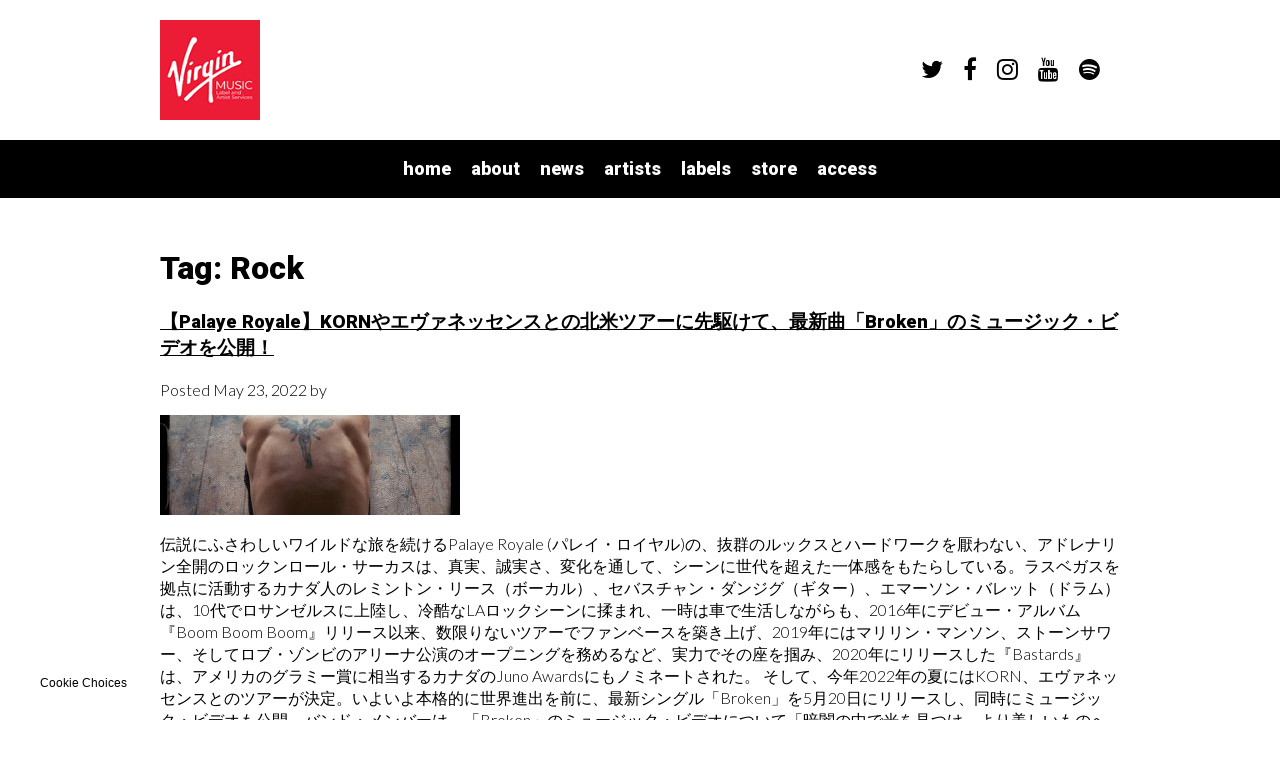

--- FILE ---
content_type: text/html; charset=UTF-8
request_url: https://www.virginmusic.jp/tag/rock/
body_size: 20576
content:
<!doctype html>

<!--[if lt IE 7]><html dir="ltr" lang="ja" prefix="og: https://ogp.me/ns#" class="no-js lt-ie9 lt-ie8 lt-ie7"><![endif]-->
<!--[if (IE 7)&!(IEMobile)]><html dir="ltr" lang="ja" prefix="og: https://ogp.me/ns#" class="no-js lt-ie9 lt-ie8"><![endif]-->
<!--[if (IE 8)&!(IEMobile)]><html dir="ltr" lang="ja" prefix="og: https://ogp.me/ns#" class="no-js lt-ie9"><![endif]-->
<!--[if gt IE 8]><!--> <html dir="ltr" lang="ja" prefix="og: https://ogp.me/ns#" class="no-js"><!--<![endif]-->

	<head>
		<meta charset="utf-8">

				<meta http-equiv="X-UA-Compatible" content="IE=edge">

		

				<meta name="viewport" content="width=device-width, initial-scale=1"/>
				<link rel="icon" href="https://www.virginmusic.jp/wp-content/themes/virginmusicjp_virginmusicjp/favicon.png">
		<!--[if IE]>
			<link rel="shortcut icon" href="https://www.virginmusic.jp/wp-content/themes/virginmusicjp_virginmusicjp/favicon.ico">
		<![endif]-->
				<link rel="pingback" href="https://www.virginmusic.jp/xmlrpc.php">

				<script type="text/javascript">window.PUSH_GLOBAL = {geo_ip_country: 'US', ip_lookup: 'varnish'};</script>
		<!-- All in One SEO 4.8.5 - aioseo.com -->
		<title>Rock - VMG | the independent music distribution and services solution</title>
	<meta name="robots" content="max-image-preview:large" />
	<link rel="canonical" href="https://www.virginmusic.jp/tag/rock/" />
	<meta name="generator" content="All in One SEO (AIOSEO) 4.8.5" />
		<script type="application/ld+json" class="aioseo-schema">
			{"@context":"https:\/\/schema.org","@graph":[{"@type":"BreadcrumbList","@id":"https:\/\/www.virginmusic.jp\/tag\/rock\/#breadcrumblist","itemListElement":[{"@type":"ListItem","@id":"https:\/\/www.virginmusic.jp#listItem","position":1,"name":"Home","item":"https:\/\/www.virginmusic.jp","nextItem":{"@type":"ListItem","@id":"https:\/\/www.virginmusic.jp\/tag\/rock\/#listItem","name":"Rock"}},{"@type":"ListItem","@id":"https:\/\/www.virginmusic.jp\/tag\/rock\/#listItem","position":2,"name":"Rock","previousItem":{"@type":"ListItem","@id":"https:\/\/www.virginmusic.jp#listItem","name":"Home"}}]},{"@type":"CollectionPage","@id":"https:\/\/www.virginmusic.jp\/tag\/rock\/#collectionpage","url":"https:\/\/www.virginmusic.jp\/tag\/rock\/","name":"Rock - VMG | the independent music distribution and services solution","inLanguage":"ja","isPartOf":{"@id":"https:\/\/www.virginmusic.jp\/#website"},"breadcrumb":{"@id":"https:\/\/www.virginmusic.jp\/tag\/rock\/#breadcrumblist"}},{"@type":"Organization","@id":"https:\/\/www.virginmusic.jp\/#organization","name":"Virgin Music Label & Artist Services | the independent music distribution and services solution","description":"VMG is a full service partner to the independent label and artist music community","url":"https:\/\/www.virginmusic.jp\/"},{"@type":"WebSite","@id":"https:\/\/www.virginmusic.jp\/#website","url":"https:\/\/www.virginmusic.jp\/","name":"Virgin Music Label & Artist Services | the independent music distribution and services solution","description":"VMG is a full service partner to the independent label and artist music community","inLanguage":"ja","publisher":{"@id":"https:\/\/www.virginmusic.jp\/#organization"}}]}
		</script>
		<!-- All in One SEO -->


<!-- Google Tag Manager for WordPress by gtm4wp.com -->
<script data-cfasync="false" data-pagespeed-no-defer>
	var gtm4wp_datalayer_name = "dataLayer";
	var dataLayer = dataLayer || [];
</script>
<!-- End Google Tag Manager for WordPress by gtm4wp.com --><link rel='dns-prefetch' href='//s3.amazonaws.com' />
<link rel='dns-prefetch' href='//fonts.googleapis.com' />
<link rel='dns-prefetch' href='//maxcdn.bootstrapcdn.com' />
<link rel="alternate" type="application/rss+xml" title="VMG | the independent music distribution and services solution &raquo; Feed" href="https://www.virginmusic.jp/feed/" />
<link rel="alternate" type="application/rss+xml" title="VMG | the independent music distribution and services solution &raquo; Comments Feed" href="https://www.virginmusic.jp/comments/feed/" />
<link rel="alternate" type="application/rss+xml" title="VMG | the independent music distribution and services solution &raquo; Rock Tag Feed" href="https://www.virginmusic.jp/tag/rock/feed/" />
<script type="text/javascript">
/* <![CDATA[ */
window._wpemojiSettings = {"baseUrl":"https:\/\/s.w.org\/images\/core\/emoji\/15.0.3\/72x72\/","ext":".png","svgUrl":"https:\/\/s.w.org\/images\/core\/emoji\/15.0.3\/svg\/","svgExt":".svg","source":{"concatemoji":"https:\/\/www.virginmusic.jp\/wp-includes\/js\/wp-emoji-release.min.js"}};
/*! This file is auto-generated */
!function(i,n){var o,s,e;function c(e){try{var t={supportTests:e,timestamp:(new Date).valueOf()};sessionStorage.setItem(o,JSON.stringify(t))}catch(e){}}function p(e,t,n){e.clearRect(0,0,e.canvas.width,e.canvas.height),e.fillText(t,0,0);var t=new Uint32Array(e.getImageData(0,0,e.canvas.width,e.canvas.height).data),r=(e.clearRect(0,0,e.canvas.width,e.canvas.height),e.fillText(n,0,0),new Uint32Array(e.getImageData(0,0,e.canvas.width,e.canvas.height).data));return t.every(function(e,t){return e===r[t]})}function u(e,t,n){switch(t){case"flag":return n(e,"\ud83c\udff3\ufe0f\u200d\u26a7\ufe0f","\ud83c\udff3\ufe0f\u200b\u26a7\ufe0f")?!1:!n(e,"\ud83c\uddfa\ud83c\uddf3","\ud83c\uddfa\u200b\ud83c\uddf3")&&!n(e,"\ud83c\udff4\udb40\udc67\udb40\udc62\udb40\udc65\udb40\udc6e\udb40\udc67\udb40\udc7f","\ud83c\udff4\u200b\udb40\udc67\u200b\udb40\udc62\u200b\udb40\udc65\u200b\udb40\udc6e\u200b\udb40\udc67\u200b\udb40\udc7f");case"emoji":return!n(e,"\ud83d\udc26\u200d\u2b1b","\ud83d\udc26\u200b\u2b1b")}return!1}function f(e,t,n){var r="undefined"!=typeof WorkerGlobalScope&&self instanceof WorkerGlobalScope?new OffscreenCanvas(300,150):i.createElement("canvas"),a=r.getContext("2d",{willReadFrequently:!0}),o=(a.textBaseline="top",a.font="600 32px Arial",{});return e.forEach(function(e){o[e]=t(a,e,n)}),o}function t(e){var t=i.createElement("script");t.src=e,t.defer=!0,i.head.appendChild(t)}"undefined"!=typeof Promise&&(o="wpEmojiSettingsSupports",s=["flag","emoji"],n.supports={everything:!0,everythingExceptFlag:!0},e=new Promise(function(e){i.addEventListener("DOMContentLoaded",e,{once:!0})}),new Promise(function(t){var n=function(){try{var e=JSON.parse(sessionStorage.getItem(o));if("object"==typeof e&&"number"==typeof e.timestamp&&(new Date).valueOf()<e.timestamp+604800&&"object"==typeof e.supportTests)return e.supportTests}catch(e){}return null}();if(!n){if("undefined"!=typeof Worker&&"undefined"!=typeof OffscreenCanvas&&"undefined"!=typeof URL&&URL.createObjectURL&&"undefined"!=typeof Blob)try{var e="postMessage("+f.toString()+"("+[JSON.stringify(s),u.toString(),p.toString()].join(",")+"));",r=new Blob([e],{type:"text/javascript"}),a=new Worker(URL.createObjectURL(r),{name:"wpTestEmojiSupports"});return void(a.onmessage=function(e){c(n=e.data),a.terminate(),t(n)})}catch(e){}c(n=f(s,u,p))}t(n)}).then(function(e){for(var t in e)n.supports[t]=e[t],n.supports.everything=n.supports.everything&&n.supports[t],"flag"!==t&&(n.supports.everythingExceptFlag=n.supports.everythingExceptFlag&&n.supports[t]);n.supports.everythingExceptFlag=n.supports.everythingExceptFlag&&!n.supports.flag,n.DOMReady=!1,n.readyCallback=function(){n.DOMReady=!0}}).then(function(){return e}).then(function(){var e;n.supports.everything||(n.readyCallback(),(e=n.source||{}).concatemoji?t(e.concatemoji):e.wpemoji&&e.twemoji&&(t(e.twemoji),t(e.wpemoji)))}))}((window,document),window._wpemojiSettings);
/* ]]> */
</script>
<style id='wp-emoji-styles-inline-css' type='text/css'>

	img.wp-smiley, img.emoji {
		display: inline !important;
		border: none !important;
		box-shadow: none !important;
		height: 1em !important;
		width: 1em !important;
		margin: 0 0.07em !important;
		vertical-align: -0.1em !important;
		background: none !important;
		padding: 0 !important;
	}
</style>
<link rel='stylesheet' id='wp-block-library-css' href='https://www.virginmusic.jp/wp-includes/css/dist/block-library/style.min.css' type='text/css' media='all' />
<style id='classic-theme-styles-inline-css' type='text/css'>
/*! This file is auto-generated */
.wp-block-button__link{color:#fff;background-color:#32373c;border-radius:9999px;box-shadow:none;text-decoration:none;padding:calc(.667em + 2px) calc(1.333em + 2px);font-size:1.125em}.wp-block-file__button{background:#32373c;color:#fff;text-decoration:none}
</style>
<style id='global-styles-inline-css' type='text/css'>
:root{--wp--preset--aspect-ratio--square: 1;--wp--preset--aspect-ratio--4-3: 4/3;--wp--preset--aspect-ratio--3-4: 3/4;--wp--preset--aspect-ratio--3-2: 3/2;--wp--preset--aspect-ratio--2-3: 2/3;--wp--preset--aspect-ratio--16-9: 16/9;--wp--preset--aspect-ratio--9-16: 9/16;--wp--preset--color--black: #000000;--wp--preset--color--cyan-bluish-gray: #abb8c3;--wp--preset--color--white: #ffffff;--wp--preset--color--pale-pink: #f78da7;--wp--preset--color--vivid-red: #cf2e2e;--wp--preset--color--luminous-vivid-orange: #ff6900;--wp--preset--color--luminous-vivid-amber: #fcb900;--wp--preset--color--light-green-cyan: #7bdcb5;--wp--preset--color--vivid-green-cyan: #00d084;--wp--preset--color--pale-cyan-blue: #8ed1fc;--wp--preset--color--vivid-cyan-blue: #0693e3;--wp--preset--color--vivid-purple: #9b51e0;--wp--preset--gradient--vivid-cyan-blue-to-vivid-purple: linear-gradient(135deg,rgba(6,147,227,1) 0%,rgb(155,81,224) 100%);--wp--preset--gradient--light-green-cyan-to-vivid-green-cyan: linear-gradient(135deg,rgb(122,220,180) 0%,rgb(0,208,130) 100%);--wp--preset--gradient--luminous-vivid-amber-to-luminous-vivid-orange: linear-gradient(135deg,rgba(252,185,0,1) 0%,rgba(255,105,0,1) 100%);--wp--preset--gradient--luminous-vivid-orange-to-vivid-red: linear-gradient(135deg,rgba(255,105,0,1) 0%,rgb(207,46,46) 100%);--wp--preset--gradient--very-light-gray-to-cyan-bluish-gray: linear-gradient(135deg,rgb(238,238,238) 0%,rgb(169,184,195) 100%);--wp--preset--gradient--cool-to-warm-spectrum: linear-gradient(135deg,rgb(74,234,220) 0%,rgb(151,120,209) 20%,rgb(207,42,186) 40%,rgb(238,44,130) 60%,rgb(251,105,98) 80%,rgb(254,248,76) 100%);--wp--preset--gradient--blush-light-purple: linear-gradient(135deg,rgb(255,206,236) 0%,rgb(152,150,240) 100%);--wp--preset--gradient--blush-bordeaux: linear-gradient(135deg,rgb(254,205,165) 0%,rgb(254,45,45) 50%,rgb(107,0,62) 100%);--wp--preset--gradient--luminous-dusk: linear-gradient(135deg,rgb(255,203,112) 0%,rgb(199,81,192) 50%,rgb(65,88,208) 100%);--wp--preset--gradient--pale-ocean: linear-gradient(135deg,rgb(255,245,203) 0%,rgb(182,227,212) 50%,rgb(51,167,181) 100%);--wp--preset--gradient--electric-grass: linear-gradient(135deg,rgb(202,248,128) 0%,rgb(113,206,126) 100%);--wp--preset--gradient--midnight: linear-gradient(135deg,rgb(2,3,129) 0%,rgb(40,116,252) 100%);--wp--preset--font-size--small: 13px;--wp--preset--font-size--medium: 20px;--wp--preset--font-size--large: 36px;--wp--preset--font-size--x-large: 42px;--wp--preset--spacing--20: 0.44rem;--wp--preset--spacing--30: 0.67rem;--wp--preset--spacing--40: 1rem;--wp--preset--spacing--50: 1.5rem;--wp--preset--spacing--60: 2.25rem;--wp--preset--spacing--70: 3.38rem;--wp--preset--spacing--80: 5.06rem;--wp--preset--shadow--natural: 6px 6px 9px rgba(0, 0, 0, 0.2);--wp--preset--shadow--deep: 12px 12px 50px rgba(0, 0, 0, 0.4);--wp--preset--shadow--sharp: 6px 6px 0px rgba(0, 0, 0, 0.2);--wp--preset--shadow--outlined: 6px 6px 0px -3px rgba(255, 255, 255, 1), 6px 6px rgba(0, 0, 0, 1);--wp--preset--shadow--crisp: 6px 6px 0px rgba(0, 0, 0, 1);}:where(.is-layout-flex){gap: 0.5em;}:where(.is-layout-grid){gap: 0.5em;}body .is-layout-flex{display: flex;}.is-layout-flex{flex-wrap: wrap;align-items: center;}.is-layout-flex > :is(*, div){margin: 0;}body .is-layout-grid{display: grid;}.is-layout-grid > :is(*, div){margin: 0;}:where(.wp-block-columns.is-layout-flex){gap: 2em;}:where(.wp-block-columns.is-layout-grid){gap: 2em;}:where(.wp-block-post-template.is-layout-flex){gap: 1.25em;}:where(.wp-block-post-template.is-layout-grid){gap: 1.25em;}.has-black-color{color: var(--wp--preset--color--black) !important;}.has-cyan-bluish-gray-color{color: var(--wp--preset--color--cyan-bluish-gray) !important;}.has-white-color{color: var(--wp--preset--color--white) !important;}.has-pale-pink-color{color: var(--wp--preset--color--pale-pink) !important;}.has-vivid-red-color{color: var(--wp--preset--color--vivid-red) !important;}.has-luminous-vivid-orange-color{color: var(--wp--preset--color--luminous-vivid-orange) !important;}.has-luminous-vivid-amber-color{color: var(--wp--preset--color--luminous-vivid-amber) !important;}.has-light-green-cyan-color{color: var(--wp--preset--color--light-green-cyan) !important;}.has-vivid-green-cyan-color{color: var(--wp--preset--color--vivid-green-cyan) !important;}.has-pale-cyan-blue-color{color: var(--wp--preset--color--pale-cyan-blue) !important;}.has-vivid-cyan-blue-color{color: var(--wp--preset--color--vivid-cyan-blue) !important;}.has-vivid-purple-color{color: var(--wp--preset--color--vivid-purple) !important;}.has-black-background-color{background-color: var(--wp--preset--color--black) !important;}.has-cyan-bluish-gray-background-color{background-color: var(--wp--preset--color--cyan-bluish-gray) !important;}.has-white-background-color{background-color: var(--wp--preset--color--white) !important;}.has-pale-pink-background-color{background-color: var(--wp--preset--color--pale-pink) !important;}.has-vivid-red-background-color{background-color: var(--wp--preset--color--vivid-red) !important;}.has-luminous-vivid-orange-background-color{background-color: var(--wp--preset--color--luminous-vivid-orange) !important;}.has-luminous-vivid-amber-background-color{background-color: var(--wp--preset--color--luminous-vivid-amber) !important;}.has-light-green-cyan-background-color{background-color: var(--wp--preset--color--light-green-cyan) !important;}.has-vivid-green-cyan-background-color{background-color: var(--wp--preset--color--vivid-green-cyan) !important;}.has-pale-cyan-blue-background-color{background-color: var(--wp--preset--color--pale-cyan-blue) !important;}.has-vivid-cyan-blue-background-color{background-color: var(--wp--preset--color--vivid-cyan-blue) !important;}.has-vivid-purple-background-color{background-color: var(--wp--preset--color--vivid-purple) !important;}.has-black-border-color{border-color: var(--wp--preset--color--black) !important;}.has-cyan-bluish-gray-border-color{border-color: var(--wp--preset--color--cyan-bluish-gray) !important;}.has-white-border-color{border-color: var(--wp--preset--color--white) !important;}.has-pale-pink-border-color{border-color: var(--wp--preset--color--pale-pink) !important;}.has-vivid-red-border-color{border-color: var(--wp--preset--color--vivid-red) !important;}.has-luminous-vivid-orange-border-color{border-color: var(--wp--preset--color--luminous-vivid-orange) !important;}.has-luminous-vivid-amber-border-color{border-color: var(--wp--preset--color--luminous-vivid-amber) !important;}.has-light-green-cyan-border-color{border-color: var(--wp--preset--color--light-green-cyan) !important;}.has-vivid-green-cyan-border-color{border-color: var(--wp--preset--color--vivid-green-cyan) !important;}.has-pale-cyan-blue-border-color{border-color: var(--wp--preset--color--pale-cyan-blue) !important;}.has-vivid-cyan-blue-border-color{border-color: var(--wp--preset--color--vivid-cyan-blue) !important;}.has-vivid-purple-border-color{border-color: var(--wp--preset--color--vivid-purple) !important;}.has-vivid-cyan-blue-to-vivid-purple-gradient-background{background: var(--wp--preset--gradient--vivid-cyan-blue-to-vivid-purple) !important;}.has-light-green-cyan-to-vivid-green-cyan-gradient-background{background: var(--wp--preset--gradient--light-green-cyan-to-vivid-green-cyan) !important;}.has-luminous-vivid-amber-to-luminous-vivid-orange-gradient-background{background: var(--wp--preset--gradient--luminous-vivid-amber-to-luminous-vivid-orange) !important;}.has-luminous-vivid-orange-to-vivid-red-gradient-background{background: var(--wp--preset--gradient--luminous-vivid-orange-to-vivid-red) !important;}.has-very-light-gray-to-cyan-bluish-gray-gradient-background{background: var(--wp--preset--gradient--very-light-gray-to-cyan-bluish-gray) !important;}.has-cool-to-warm-spectrum-gradient-background{background: var(--wp--preset--gradient--cool-to-warm-spectrum) !important;}.has-blush-light-purple-gradient-background{background: var(--wp--preset--gradient--blush-light-purple) !important;}.has-blush-bordeaux-gradient-background{background: var(--wp--preset--gradient--blush-bordeaux) !important;}.has-luminous-dusk-gradient-background{background: var(--wp--preset--gradient--luminous-dusk) !important;}.has-pale-ocean-gradient-background{background: var(--wp--preset--gradient--pale-ocean) !important;}.has-electric-grass-gradient-background{background: var(--wp--preset--gradient--electric-grass) !important;}.has-midnight-gradient-background{background: var(--wp--preset--gradient--midnight) !important;}.has-small-font-size{font-size: var(--wp--preset--font-size--small) !important;}.has-medium-font-size{font-size: var(--wp--preset--font-size--medium) !important;}.has-large-font-size{font-size: var(--wp--preset--font-size--large) !important;}.has-x-large-font-size{font-size: var(--wp--preset--font-size--x-large) !important;}
:where(.wp-block-post-template.is-layout-flex){gap: 1.25em;}:where(.wp-block-post-template.is-layout-grid){gap: 1.25em;}
:where(.wp-block-columns.is-layout-flex){gap: 2em;}:where(.wp-block-columns.is-layout-grid){gap: 2em;}
:root :where(.wp-block-pullquote){font-size: 1.5em;line-height: 1.6;}
</style>
<link rel='stylesheet' id='push-global-css' href='https://www.virginmusic.jp/wp-content/plugins/push-global/public/css/push-global-public.css' type='text/css' media='all' />
<link rel='stylesheet' id='googleFonts-css' href='https://fonts.googleapis.com/css?family=Roboto%3A900%2C900italic%7CLato%3A300%2C300italic%2C700%2C700italic%7CCrimson+Text%3A400italic' type='text/css' media='all' />
<link rel='stylesheet' id='ae_frontend_css-css' href='https://www.virginmusic.jp/wp-content/plugins/appreciation-engine-social-sign-in/css/ae_frontend.css' type='text/css' media='all' />
<link rel='stylesheet' id='ae_frontend_font_awesome_css-css' href='https://www.virginmusic.jp/wp-content/plugins/appreciation-engine-social-sign-in/css/font-awesome/css/fontawesome.min.css' type='text/css' media='all' />
<link rel='stylesheet' id='ae_frontend_font_awesome_brands_css-css' href='https://www.virginmusic.jp/wp-content/plugins/appreciation-engine-social-sign-in/css/font-awesome/css/brands.min.css' type='text/css' media='all' />
<link rel='stylesheet' id='ae_frontend_font_awesome_solid_css-css' href='https://www.virginmusic.jp/wp-content/plugins/appreciation-engine-social-sign-in/css/font-awesome/css/solid.min.css' type='text/css' media='all' />
<link rel='stylesheet' id='ae_frontend_font_awesome_v4_shims_css-css' href='https://www.virginmusic.jp/wp-content/plugins/appreciation-engine-social-sign-in/css/font-awesome/css/v4-shims.min.css' type='text/css' media='all' />
<link rel='stylesheet' id='intl-tel-input-css' href='https://www.virginmusic.jp/wp-content/plugins/appreciation-engine-social-sign-in/css/intl-tel-input/intlTelInput.min.css' type='text/css' media='all' />
<link rel='stylesheet' id='jquery-modal-css-css' href='https://www.virginmusic.jp/wp-content/plugins/appreciation-engine-social-sign-in/libraries/jquery-modal/jquery.modal.css' type='text/css' media='all' />
<link rel='stylesheet' id='umgecrm-frontend-style-css' href='https://www.virginmusic.jp/wp-content/plugins/umg-ecrm/assets/css/frontend.css' type='text/css' media='all' />
<link rel='stylesheet' id='bones-stylesheet-css' href='https://www.virginmusic.jp/wp-content/themes/virginmusicjp_virginmusicjp/library/css/style.css' type='text/css' media='all' />
<!--[if lt IE 9]>
<link rel='stylesheet' id='bones-ie-only-css' href='https://www.virginmusic.jp/wp-content/themes/virginmusicjp_virginmusicjp/library/css/ie.css' type='text/css' media='all' />
<![endif]-->
<link rel='stylesheet' id='owl-css-css' href='https://www.virginmusic.jp/wp-content/themes/virginmusicjp_virginmusicjp/library/css/owl.carousel.css' type='text/css' media='all' />
<link rel='stylesheet' id='ytplayer-css-css' href='https://www.virginmusic.jp/wp-content/themes/virginmusicjp_virginmusicjp/library/css/ytplayer/jquery.mb.YTPlayer.min.css' type='text/css' media='all' />
<link rel='stylesheet' id='pace-css-css' href='https://www.virginmusic.jp/wp-content/themes/virginmusicjp_virginmusicjp/library/css/pace.css' type='text/css' media='all' />
<link rel='stylesheet' id='awesome-font-css' href='https://maxcdn.bootstrapcdn.com/font-awesome/4.7.0/css/font-awesome.min.css' type='text/css' media='all' />
<script type="text/javascript" src="https://www.virginmusic.jp/wp-includes/js/jquery/jquery.min.js" id="jquery-core-js"></script>
<script type="text/javascript" src="https://www.virginmusic.jp/wp-includes/js/jquery/jquery-migrate.min.js" id="jquery-migrate-js"></script>
<script type="text/javascript" src="https://www.virginmusic.jp/wp-content/plugins/push-global/public/js/push-global-public.js" id="push-global-js"></script>
<script type="text/javascript" id="push-global-autocolor-js-extra">
/* <![CDATA[ */
var PUSH_AUTOCOLOR = {"elementSelectors":["#_evidon-collapse-message","#_evidon-decline-button","#_evidon-accept-button","#_evidon-option-button","#_evidon-message","#_evidon-message a"]};
/* ]]> */
</script>
<script type="text/javascript" src="https://www.virginmusic.jp/wp-content/plugins/push-global/public/js/autocolor/autocolor.js" id="push-global-autocolor-js"></script>
<script type="text/javascript" src="https://www.virginmusic.jp/wp-content/plugins/appreciation-engine-social-sign-in/js/int-tel-input/intlTelInput.min.js" id="intl-tel-input-js"></script>
<script type="text/javascript" src="https://www.virginmusic.jp/wp-content/plugins/appreciation-engine-social-sign-in/js/int-tel-input/utils.js" id="intl-tel-input-utils-js"></script>
<script type="text/javascript" id="ae-wp-frontend-js-extra">
/* <![CDATA[ */
var intlTelInputData = {"smsCountries":{"1":["all"]}};
/* ]]> */
</script>
<script type="text/javascript" src="https://www.virginmusic.jp/wp-content/plugins/appreciation-engine-social-sign-in/js/ae_wp_frontend.js" id="ae-wp-frontend-js"></script>
<script type="text/javascript" id="ae-wp-js-js-extra">
/* <![CDATA[ */
var AEJSWP = {"plugin_version":"2.14.37","ajaxurl":"https:\/\/www.virginmusic.jp\/wp-admin\/admin-ajax.php","ajax_action_login":"ae_social_signin_user_login_ajax","redirect_action_login":"ae_social_signin_user_login_redirect","ajax_action_get_logout_url":"ae_social_signin_get_logout_url_ajax","ajax_action_send_user_optins":"ae_social_signin_send_user_optins","ajax_action_user_check_captcha":"ae_social_signin_user_check_captcha","login_status_messages":["fail","WordPress user created & logged-in","WordPress user found & logged-in","WordPress user found, but not logged-in (logged-in session disabled)","WordPress user created, but not logged-in (logged-in session disabled)","WordPress user record creation disabled"],"login_fail_status_messages":["","Unspecified error","No access token","AE API error","Missing miniumum required fields (AEUserID, Username or Email)","More than 1 WordPress user record with this AE_User_ID! Doing nothing - contact an admin!","Cannot create the WordPress user account - you have not been signed-in.<br\/><br\/>This can occur if you have another Admin user account on this WordPress install with the same email or username.<br\/><br\/>Please signup with a different email and\/or username.","A WordPress user is already logged in, please log-out first","Email not yet verified"],"ae_js_path":"https:\/\/umg.theappreciationengine.com\/w-v1.8\/js\/4","debug":"1","flow_type":"detect","extra_fields_screen":"after","extra_fields":{"email":{"required":true,"label":"email"},"username":{"required":true,"label":"username"},"password":{"label":"password"}},"minimum_age":"","analytics_tracking_delegate":"trackingDelegate.AEConnect","services":"spotify,facebook","flow_css":"https:\/\/s3.amazonaws.com\/umg-ae-static-assets\/umg-ae-wp-global-default.css","verify_email":"","flow_text":{"login_header":"Sign in with your social network account","register_header":"Sign in with your social network account","error_header":"Sorry, there seems to be a problem","add_info_header":"Additional Information","add_info_button":"Submit","forgot_password_link":"Forgot password?","recover_password_link":"Recover Password","have_account_link":"Already have an account?","need_help_link":"need help?","create_account_link":"create an account","verify_email_header":"Verify Email","verify_email_sent":"A verification email will be sent to","verify_email_instructions":"Please click the link in the email to confirm your address and continue.","verify_email_success_button":"OK","verify_email_retry_button":"Retry","verify_email_success_header":"Success.","verify_email_success_message":"Your email was successfully verified.","verify_email_error_header":"Sorry.","verify_email_error_message":"That is not a valid activation url, or the url has expired. Please double check your email, or trigger a new activation email.","reset_pw_header":"Reset Password","reset_pw_sent":"A verification email will be sent to","reset_pw_instructions":"Please click the link in the email to confirm your address and reset your password.","reset_pw_button":"Submit","reset_pw_confirm_header":"Reset Password - Confirm","reset_pw_confirm_instructions":"Please enter a new password...","reset_pw_confirm_button":"Confirm","reset_pw_done_header":"Reset Password - Done!","reset_pw_done_message":"Your password has been reset.","reset_pw_done_button":"OK"},"no_email":"","hide_email_form":"1","social_first":"1","ae_logout_url":"https:\/\/umg.theappreciationengine.com\/brand\/umg\/logout?auth_method=direct&return_url=https%3A%2F%2Fwww.virginmusic.jp%2Ftag%2Frock%2F","ae_logout_url_bare":"https:\/\/umg.theappreciationengine.com\/brand\/umg\/logout?auth_method=direct","wp_logout_url":"https:\/\/umg.theappreciationengine.com\/brand\/umg\/logout?auth_method=direct&return_url=https:\/\/www.virginmusic.jp\/wp-login.php?action=logout&redirect_to=https%3A%2F%2Fwww.virginmusic.jp%2Ftag%2Frock%2F&_wpnonce=99cd96f828","return_url":"https:\/\/www.virginmusic.jp\/wp-admin\/admin-ajax.php?action=ae_social_signin_user_login_redirect&return_url=https%3A%2F%2Fwww.virginmusic.jp%2Ftag%2Frock%2F","login_redirect_url":"","user_logged_in":"","email_format":{"background_color":"","font_size":"14","font_family":"arial","font_color":"#000000","show_header":"1","header_background_color":"#474747","header_font_color":"","image_url":"https:\/\/s3.amazonaws.com\/umg-ae-static-assets\/1x1px.gif","reset_pw_email_subject":"Password Reset Request for www.virginmusic.jp","reset_pw_email_message":"We have received a password reset request for this e-mail address to login to the above site.  Click the following link to authorise and receive your new password. <br><br>  For help please contact info@umusic.com <br><br> Privacy Policy: www.umusic.co.uk\/privacy.html","reset_pw_email_link":"Reset Password","verify_email_subject":"Verify  Email Request for www.virginmusic.jp","verify_email_message":"Click the link below to verify that you used this email address to login or register. <br><br> We need your verification to ensure that no-one is using your email address without your permission. <br><br> You will not be sent any marketing unless you opt in to do so","verify_email_link":"Verify Email","show_footer":"1","footer_background_color":"#474747","footer_font_color":"","logo_img_url":"https:\/\/s3.amazonaws.com\/umg-ae-static-assets\/umg-logo.jpg","logo_link":"","copyright":"Universal Music Group"},"sso_type":"disabled","validation_target":"widget","ajax_login":"","ajax_update_class":"ae-wp-ajax-update","disable_logged_in_session":"","disable_wp_user_record":"","logged_in_salutation":"Welcome, {USERNAME}","auth_connected":"Already Connected","widget_cta":"Sign In","profile_link":"","profile_link_url":"","logout_link":"Sign Out","extra_info":{"global":{"top":{"text":"<img src=\"https:\/\/www.virginmusic.jp\/wp-content\/uploads\/sites\/1477\/2016\/05\/caroline-logo-300x152.png\" width=\"100%\" align=\"left\" >"},"bottom":{"text":"<div id=\"ae-power-by\" style=\" overflow: auto; display: block; margin: 0 auto; line-height: 30px; font-size: 9px; padding: 0px 0 12px; text-align: center;\"><img src=\"https:\/\/s3.amazonaws.com\/umg-ae-static-assets\/UMGUK_logo.png\" style=\" max-width: 60px; margin: 0px 5px 5px 0; display: inline-block;\"><p style=\" margin: 0 0 0 5px; color: #595959; display: inline-block;\">Social Login Powered by Appreciation Engine<\/p><\/div><a href=\"https:\/\/www.umusic.co.uk\/privacy.html\" target=\"_blank\">Privacy Policy<\/a> | <a href=\"https:\/\/www.umusic.co.uk\/terms.html\" target=\"_blank\">Terms & Conditions<\/a>\r\n\r\n\r\n<style>\r\nbody, body.authenty, body.authenty.signin-alt {\r\n    font-family: sans-serif !important;\r\n\tbackground:#000;\r\n    color: #fff !important;\r\n}\r\n\r\na {\r\n\tcolor:#fff !important;\r\n}\r\n.panel-body img:first-child {\r\n    margin: auto !important;\r\n    text-align: center;\r\n}\r\n\r\n.panel-body {\r\n    display: table !important;\r\n    text-align: center !Important;\r\n    margin: auto;\r\n}\r\n\r\n.authenty.signin-alt .bottom-wrap {\r\n    border-top: 2px solid;\r\n}\r\n\r\n<\/style>"}}},"date_format":"","aejsready_handlers":[],"mailingListFormCompletedCallbacks":[],"event_waiters":{},"data_filters":{},"custom_forms":{"1":{"id":1,"type_id":"2","page_url":"","modal_display":"1","modal_display_cta":"Newsletter Sign Up","recaptcha_key":"6Lffz3UUAAAAAO6Jds6YMl27G3nbwVwJiE5TDvKP","block_signup_submit":"2","block_login_redirect":false,"signin_options":[{"id":6,"ae-slug":"Spotify","ae-service":"spotify","label":"Spotify","enabled":true},{"id":0,"ae-slug":"Facebook","ae-service":"facebook","label":"Facebook","enabled":true},{"id":3,"ae-slug":"Youtube","ae-service":"youtube","label":"YouTube","enabled":true},{"id":1,"ae-slug":"Twitter","ae-service":"twitter","label":"Twitter","enabled":true},{"id":99,"ae-slug":"","ae-service":"","label":"Email","enabled":true}],"expanded_email":"0","opt_ins":{"0":{"id":1,"label":"Implied optin","casl_label":"","pre_checked":1,"implied-optin":1},"2":{"id":2,"optin-type":"sms","label":"Receive SMS from Caroline International","casl_label":"Receive SMS from Caroline International","pre_checked":true},"3":{"id":"1_optin-similar-artists","pre_checked":0,"label":"Sign up for Universal Recommends to get news about artists, tours, merch drops and music similar to Caroline International","casl_label":"Sign up for Universal Recommends to get news about artists, tours, merch drops and music similar to  Caroline International"}},"opt_ins_position":"below","opt_ins_email_label":"","opt_ins_sms_label":"","opt_ins_terms":"<div id=\"terms\" style=\" overflow: auto; display: block; margin: 0 auto; font-size: 9px; padding: 0px 0 12px; text-align: center;\">Emails will be sent by or on behalf of Universal Music Operations Ltd, 4 Pancras Square, London. N1C 4AG, UK. +44 (0)20 3932 6000. You may withdraw your consent at any time. See Privacy Policy at <a href=\"https:\/\/www.umusic.co.uk\/privacy.html\">https:\/\/www.umusic.co.uk\/privacy.html<\/a><\/div>","opt_ins_all_terms":"<div id=\"terms\" style=\" overflow: auto; display: block; margin: 0 auto; line-height: 30px; font-size: 9px; padding: 0px 0 12px; text-align: center;\">\r\n                <a href=\"https:\/\/www.umusic.co.uk\/privacy.html\" target=\"_blank\">Privacy Policy<\/a> |\r\n                <a href=\"https:\/\/www.umusic.co.uk\/terms.html\" target=\"_blank\">Terms & Conditions<\/a><\/div>","opt_ins_casl_all_terms":"<div id=\"terms\" style=\" overflow: auto; display: block; margin: 0 auto; line-height: 30px; font-size: 9px; padding: 0px 0 12px; text-align: center;\">\r\n                <a href=\"https:\/\/www.umusic.co.uk\/privacy.html\" target=\"_blank\">Privacy Policy<\/a> |\r\n                <a href=\"https:\/\/www.umusic.co.uk\/terms.html\" target=\"_blank\">Terms & Conditions<\/a><\/div>","opt_ins_casl_enabled":"0","opt_ins_casl_terms":"<div id=\"terms\" style=\" overflow: auto; display: block; margin: 0 auto; font-size: 9px; padding: 0px 0 12px; text-align: center;\">Emails will be sent by or on behalf of Universal Music Operations Ltd, 4 Pancras Square, London. N1C 4AG, UK. +44 (0)20 3932 6000. You may withdraw your consent at any time. See Privacy Policy at <a href=\"https:\/\/www.umusic.co.uk\/privacy.html\">https:\/\/www.umusic.co.uk\/privacy.html<\/a><\/div>","opt_ins_sms":"<div id=\"sms-terms\" class=\"sms-optin-terms\" style=\"padding-bottom: 5px;overflow: auto;display: block;margin: 0 auto;font-size: 9px;text-align: center\">By ticking the SMS opt in box and submitting this form, I agree to receive text messages from and about Caroline International (including prerecorded and\/or by autodialer). Up to 20 messages per month per opt-in. Consent is not a condition of any purchase. Msg & data rates may apply. See Privacy Policy and Terms\u202ffor further information.<\/div>","opt_ins_casl_sms":"<div id=\"sms-terms\" class=\"sms-optin-terms\" style=\"padding-bottom: 5px;overflow: auto;display: block;margin: 0 auto;font-size: 9px;text-align: center\">By ticking the SMS opt in box and submitting this form, I agree to receive text messages from and about Caroline International (including prerecorded and\/or by autodialer). Up to 20 messages per month per opt-in. Consent is not a condition of any purchase. Msg & data rates may apply. See Privacy Policy and Terms\u202ffor further information.<\/div>","flow_labels":{"signin_title":"SIGN UP TO THE NEWSLETTER BELOW, USING YOUR SOCIAL ACCOUNT OR EMAIL","additional_info_title":"WE NEED A LITTLE MORE INFO...","mailing_list_success":"Thank you for signing up!","login_button":"Login","register_button":"Register","cancel_button":"Cancel","forgot_password":"Forgot Password?","not_registered":"Not yet registered?","already_registered":"Already registered?","verify_email_title":"THANK YOU!","verify_email_instructions":"<p>Thank you for registering! We have sent a confirmation email to {USEREMAIL}. Click the link to confirm your email address.<\/p><p>Please check your spam folder for the email, if it does not arrive, click this link...","verify_email_resend_link":"resend verification email","reset_password_title":"RESET YOUR PASSWORD","reset_password_instructions":"<p>Please enter your email address and we will send you an email to verify your account and reset your password.<\/p>","reset_password_instructions_sent":"<p>Click the link in the email to verify and reset your password<\/p>","reset_password_button":"RESET","reset_password_login_link":"Login with your existing account","reset_password_register_link":"Register for a new account","enter_new_password_instructions":"Please enter a new password","reset_password_confirm_password_label":"ae_social_signin_cform_label_reset_password_confirm_password_label_1","update_password_button":"RESET","reset_password_success_message":"Your password has been updated!","email_form_divider_title":"","form_error_captcha_incomplete":"Please complete the Captcha","form_error_incomplete":"Please complete the form","form_error_incomplete_optins":"Please select one of the Sign-up options","form_error_age_check_fail":"Sorry, you are not allowed to register","form_error_account_exists":"Email account already exists with a different password, please use the login form to sign-in","form_error_no_account":"No account exists with those credentials","form_error_email_not_found":"No account found with that email"},"field_labels":{"email":"email","password":"password","username":"username","firstname":"first name","surname":"last name","gender":"gender","birthdate":"birthdate (dd-mm-yyyy)","address":"address (main)","addressline2":"address (apt, etc)","city":"city","state":"state \/ province \/ region","country":"choose country","postcode":"zip or postal code","homephone":"home phone #","mobilephone":"mobile phone #","website":"website or blog","bio":"tell us about yourself...","password-confirm":"confirm password"},"appearance":{"header_img":"https:\/\/www.virginmusic.jp\/wp-content\/uploads\/sites\/1477\/2019\/01\/caroline-logo-300x152-300x152.png","header_attachment_id":false,"bg_color":"#000000","bg_img":"","inherit_fonts":"1","inherit_font_weight":false,"inherit_font_size":false,"register_button_top_colour":"","register_button_bottom_colour":"","register_button_border_colour":"","center_align_cform_title":"1","title_text_colour":"#ffffff","warning_text_colour":"#e55959","title_text_size":"","social_button_text_size":"","form_text_colour":"#ffffff"},"date_format":"DD-MM-YYYY","form_fields":{"email":{"Email":"1"},"country":{"Country":"1"},"mobilephone":{"MobilePhone":0},"captcha":{"":"1"}}}},"aejs_async_load":"1","disable_jquery_modal_enqueue":"0","safari_incognito_error":"Hello, trying to sign up?<br\/>It looks like you're using private browsing mode on Safari. You can disable private browsing on Safari, or use private browsing in Chrome\/Firefox to sign up!","cookies_disabled_error":"Hello, trying to sign up?<br\/>It looks like cookies are disabled in your browser. Enable cookies to sign up!","customForms":{"1":{"smsOptinEnabled":true,"smsOptinCountries":["all"]}},"vv_auto_post_enabled":""};
/* ]]> */
</script>
<script type="text/javascript" src="https://www.virginmusic.jp/wp-content/plugins/appreciation-engine-social-sign-in/js/min/ae_wp-min.js" id="ae-wp-js-js"></script>
<script type="text/javascript" src="https://www.virginmusic.jp/wp-content/plugins/appreciation-engine-social-sign-in/libraries/parsley/js/parsley.min.js" id="parsley-js-js"></script>
<script type="text/javascript" src="https://www.virginmusic.jp/wp-content/plugins/appreciation-engine-social-sign-in/libraries/jquery-modal/jquery.modal.min.js" id="jquery-modal-js"></script>
<script type="text/javascript" src="https://s3.amazonaws.com/umg-analytics/umgaal.min.js" id="umg-aal-js-js"></script>
<script type="text/javascript" id="umg-aal-wp-js-js-extra">
/* <![CDATA[ */
var UMGAALWP = {"debug_enabled":"0","plugins":{"ae_connect":true,"umg_ecrm":true,"ae_social_follow":false,"nextgen_gallery":false,"login_for_content":false,"subscriptions":false,"new_royalslider":false,"add_this":false,"umg_live":false,"epoch":false,"gigpress":false,"bands_in_town":false,"revslider":false,"stackla":false},"services":{"you_tube":true},"party_service_id":"","party_service_name":"Caroline International"};
/* ]]> */
</script>
<script type="text/javascript" src="https://www.virginmusic.jp/wp-content/plugins/umg-aal/js/umg-aal-wp.js" id="umg-aal-wp-js-js"></script>
<script type="text/javascript" src="https://www.virginmusic.jp/wp-content/themes/virginmusicjp_virginmusicjp/library/js/libs/modernizr.custom.min.js" id="bones-modernizr-js"></script>
<link rel="https://api.w.org/" href="https://www.virginmusic.jp/wp-json/" /><link rel="alternate" title="JSON" type="application/json" href="https://www.virginmusic.jp/wp-json/wp/v2/tags/538" /><meta name="robots" content="noimageai">
<meta name="robots" content="noai">

<!-- Google Tag Manager for WordPress by gtm4wp.com -->
<!-- GTM Container placement set to footer -->
<script data-cfasync="false" data-pagespeed-no-defer>
	var dataLayer_content = {"pagePostType":"post","pagePostType2":"tag-post"};
	dataLayer.push( dataLayer_content );
</script>
<script data-cfasync="false" data-pagespeed-no-defer>
(function(w,d,s,l,i){w[l]=w[l]||[];w[l].push({'gtm.start':
new Date().getTime(),event:'gtm.js'});var f=d.getElementsByTagName(s)[0],
j=d.createElement(s),dl=l!='dataLayer'?'&l='+l:'';j.async=true;j.src=
'//www.googletagmanager.com/gtm.js?id='+i+dl;f.parentNode.insertBefore(j,f);
})(window,document,'script','dataLayer','GTM-WRTP84');
</script>
<!-- End Google Tag Manager for WordPress by gtm4wp.com -->		<!-- Facebook Pixel Code -->

<script>
  !function(f,b,e,v,n,t,s)
  {if(f.fbq)return;n=f.fbq=function(){n.callMethod?
  n.callMethod.apply(n,arguments):n.queue.push(arguments)};
  if(!f._fbq)f._fbq=n;n.push=n;n.loaded=!0;n.version='2.0';
  n.queue=[];t=b.createElement(e);t.async=!0;
  t.src=v;s=b.getElementsByTagName(e)[0];
  s.parentNode.insertBefore(t,s)}(window, document,'script',
  'https://connect.facebook.net/en_US/fbevents.js');
  fbq('init', '294984381143865');
  fbq('track', 'PageView');
</script>
<noscript><img height="1" width="1" style="display:none" src="https://www.facebook.com/tr?id=294984381143865&ev=PageView&noscript=1" /></noscript>
<!-- End Facebook Pixel Code -->
	</head>

	<body class="archive tag tag-rock tag-538" itemscope itemtype="http://schema.org/WebPage">
<div id="load-back"></div>
		<div id="container">

			<header class="header" role="banner" itemscope itemtype="http://schema.org/WPHeader">

				<div id="inner-header" class="wrap cf">

					<h1 id="logo" itemscope itemtype="http://schema.org/Organization"><a href="https://www.virginmusic.jp" rel="nofollow"><img src="https://www.virginmusic.jp/wp-content/themes/virginmusicjp_virginmusicjp/library/images/virginmusic-logo.png" alt="VMG | the independent music distribution and services solution" ></a></h1>
                    <div id="navtoggle"></div>
                    
                    <div class="social-wrapper">
                    <iframe class="spotify-follow" src="https://embed.spotify.com/follow/1/?uri=spotify:user:1ckf58pl73p64z7h1xloeynrx&amp;size=basic&amp;theme=light&amp;show-count=0" width="94" height="25" scrolling="no" frameborder="0" style="border:none; overflow:hidden;" allowtransparency="true"></iframe>
<ul class="social">
<a href="https://twitter.com/virginmusicJP" target="_blank" id="tw"><li>Twitter</li></a>
	<a href="https://www.facebook.com/virginmusicJP" target="_blank" id="fb"><li>Facebook</li></a>
<a href="https://www.instagram.com/virginmusicjp/" target="_blank" id="in"><li>Instagram</li></a>
<a href="https://www.youtube.com/channel/UCBz_bakiyPg8EKs7bXPgd5g" target="_blank" id="yt"><li>YouTube</li></a>
<a href="https://open.spotify.com/user/1ckf58pl73p64z7h1xloeynrx" target="_blank" id="sp"><li>Spotify</li></a>
<!-- <a href="https://CarolineUK.lnk.to/AppleWE" target="_blank" id="ap"><li>Apple</li></a> -->
</ul>
<!--
<div class="subscribe">
<style>
.blocker { z-index:1001; }
#terms, #terms a { color:white; text-transform:lowercase; text-decoration:none; font-weight:bold; }
#terms a:hover { text-decoration:underline; }
.ae-cform-header-image { border: 1px solid #555; }
.ae-cform-title, .ae-cform-signin-options-list, .ae-cform-item span { text-transform:lowercase; }
.ae-cform-signin-options-list { font-weight:bold; }
#ae-cform-reg-item-email-1 div.cform-required-field { margin-bottom:0.5em; }
#ae-cform-modal-container-1 hr { border-color:#555; }

</style>
<style>#ae-cform-modal-container-1{background-color:#000000;}.ae-cform-title {text-align:center;}.ae-cform-title {color:#ffffff;}.parsley-custom-error-message {color:#e55959;}.ae-cform-item input[type="email"].parsley-error {border: 1px solid #e55959;}.ae-cform-modal-container, .ae-cform-container {font-family: inherit; font-size: inherit; color: inherit;}.ae-cform-item span, a.ae-cform-not-registered-link, a.ae-cform-forgot-password-link, .ae-cform-reset-password-instructions, a.ae-cform-reset-password-login-link, a.ae-cform-reset-password-register-link, a.ae-cform-already-registered-link, .ae-cform-optin-label, #terms, #terms a, #sms-terms, #sms-terms a, .ae-cform-mailing-list-success, .ae-cform-mailing-list-success-1 {color:#ffffff;}</style><div class='ae-cform-container -has-modal  0e1823f3aa ' data-ae-cform-id='1' id='ae-cform-container-1' data-aewp-no-salutation="1" data-aewp-no-profile-link="1"    ><a class='ae-cform-modal-display-cta' data-ae-cform-id='1' id='ae-cform-modal-display-cta-1' href='#' data-hash-selector='0e1823f3aa'><span class="signin">Subscribe</span></a><div class='ae-cform-modal-container 0e1823f3aa' id='ae-cform-modal-container-1' data-ae-cform-id='1' style='display:none;' data-form-count='0' data-hash-selector='0e1823f3aa'><img class="ae-cform-header-image" id="ae-cform-header-image-1" src="https://www.virginmusic.jp/wp-content/uploads/sites/1477/2019/01/caroline-logo-300x152-300x152.png" alt="" /><div class="ae-cform-title" id="ae-cform-title-1" style="display:none;">SIGN UP TO THE NEWSLETTER BELOW, USING YOUR SOCIAL ACCOUNT OR EMAIL<hr/></div><div class="ae-cform-signin-options" id="ae-cform-signin-options-1" style="display:none;"><div class="ae-cform-signin-options-list"><a href="#" class="ae-cform-social-link spotify" data-ae-cform-social-button-service-id="spotify" onclick="event.preventDefault(); AEJSWP.applyCustomFormSettings(1); AEJSWP.reloadAeJSFramework('spotify');"><i class="fab fa-spotify"></i><span class="ae-cform-signin-button" id="ae-cform-signin-button-spotify">Spotify</span></a><a href="#" class="ae-cform-social-link facebook" data-ae-cform-social-button-service-id="facebook" onclick="event.preventDefault(); AEJSWP.applyCustomFormSettings(1); AEJSWP.reloadAeJSFramework('facebook');"><i class="fab fa-facebook"></i><span class="ae-cform-signin-button" id="ae-cform-signin-button-facebook">Facebook</span></a><a href="#" class="ae-cform-social-link youtube" data-ae-cform-social-button-service-id="youtube" onclick="event.preventDefault(); AEJSWP.applyCustomFormSettings(1); AEJSWP.reloadAeJSFramework('youtube');"><i class="fab fa-youtube"></i><span class="ae-cform-signin-button" id="ae-cform-signin-button-youtube">YouTube</span></a><a href="#" class="ae-cform-social-link twitter" data-ae-cform-social-button-service-id="twitter" onclick="event.preventDefault(); AEJSWP.applyCustomFormSettings(1); AEJSWP.reloadAeJSFramework('twitter');"><i class="fab fa-twitter"></i><span class="ae-cform-signin-button" id="ae-cform-signin-button-twitter">X</span></a><a href="#" " data-ae-cform-social-button-service-id="email" class="ae-cform-social-link email" onclick="event.preventDefault(); jQuery(this).parents('.ae-cform-modal-container,.ae-cform-container').find('#ae-cform-email-container-1').slideToggle();"><i class="fas fa-envelope"></i><span class="ae-cform-signin-button" id="ae-cform-signin-button-email">Email</span></a></div><hr/></div><div class="ae-cform-email-container" id="ae-cform-email-container-1" style="display:none;"><div class="ae-cform-email-reg-container" id="ae-cform-email-reg-container-1" ><form id="ae-cform-email-reg-1"   
                method="post" novalidate="novalidate" data-parsley-validate data-parsley-trigger="keyup"><div class="ae-cform-error-block"></div><div
             class="ae-cform-item ae-cform-item-email"
             id="ae-cform-reg-item-email-1" ><label for="ae-cform-input-reg-email-1"><div class="cform-required-field"><span>* </span><span>email</span></div></label>
                    <input
                        class="ae-cform-input" name="email"
                        id="ae-cform-input-reg-email-1"
                        type="email"
                        spellcheck="false"
                        data-parsley-error-message="A valid email is required."
                         required 
                    >
                </div><div
             class="ae-cform-item ae-cform-item-country"
             id="ae-cform-reg-item-country-1" ><label for="ae-cform-input-reg-country-1"><div class="cform-required-field"><span>* </span><span>choose country</span></div></label><div class="ae-cform-select"><select class="ae-cform-input ae-cform-input-country" name="country" data-ae-cform-id="1" id="ae-cform-input-reg-country-1"1><option value="">Select...</option><option value="AF">Afghanistan</option><option value="AX">Åland Islands</option><option value="AL">Albania</option><option value="DZ">Algeria</option><option value="AS">American Samoa</option><option value="AD">Andorra</option><option value="AO">Angola</option><option value="AI">Anguilla</option><option value="AQ">Antarctica</option><option value="AG">Antigua and Barbuda</option><option value="AR">Argentina</option><option value="AM">Armenia</option><option value="AW">Aruba</option><option value="AU">Australia</option><option value="AT">Austria</option><option value="AZ">Azerbaijan</option><option value="BS">Bahamas (the)</option><option value="BH">Bahrain</option><option value="BD">Bangladesh</option><option value="BB">Barbados</option><option value="BY">Belarus</option><option value="BE">Belgium</option><option value="BZ">Belize</option><option value="BJ">Benin</option><option value="BM">Bermuda</option><option value="BT">Bhutan</option><option value="BO">Bolivia (Plurinational State of)</option><option value="BQ">Bonaire, Sint Eustatius and Saba</option><option value="BA">Bosnia and Herzegovina</option><option value="BW">Botswana</option><option value="BV">Bouvet Island</option><option value="BR">Brazil</option><option value="IO">British Indian Ocean Territory (the)</option><option value="BN">Brunei Darussalam</option><option value="BG">Bulgaria</option><option value="BF">Burkina Faso</option><option value="BI">Burundi</option><option value="CV">Cabo Verde</option><option value="KH">Cambodia</option><option value="CM">Cameroon</option><option value="CA">Canada</option><option value="KY">Cayman Islands (the)</option><option value="CF">Central African Republic (the)</option><option value="TD">Chad</option><option value="CL">Chile</option><option value="CN">China</option><option value="CX">Christmas Island</option><option value="CC">Cocos (Keeling) Islands (the)</option><option value="CO">Colombia</option><option value="KM">Comoros (the)</option><option value="CD">Congo (the Democratic Republic of the)</option><option value="CG">Congo (the)</option><option value="CK">Cook Islands (the)</option><option value="CR">Costa Rica</option><option value="CI">Côte d'Ivoire</option><option value="HR">Croatia</option><option value="CU">Cuba</option><option value="CW">Curaçao</option><option value="CY">Cyprus</option><option value="CZ">Czechia</option><option value="DK">Denmark</option><option value="DJ">Djibouti</option><option value="DM">Dominica</option><option value="DO">Dominican Republic (the)</option><option value="EC">Ecuador</option><option value="EG">Egypt</option><option value="SV">El Salvador</option><option value="GQ">Equatorial Guinea</option><option value="ER">Eritrea</option><option value="EE">Estonia</option><option value="SZ">Eswatini</option><option value="ET">Ethiopia</option><option value="FK">Falkland Islands (the) [Malvinas]</option><option value="FO">Faroe Islands (the)</option><option value="FJ">Fiji</option><option value="FI">Finland</option><option value="FR">France</option><option value="GF">French Guiana</option><option value="PF">French Polynesia</option><option value="TF">French Southern Territories (the)</option><option value="GA">Gabon</option><option value="GM">Gambia (the)</option><option value="GE">Georgia</option><option value="DE">Germany</option><option value="GH">Ghana</option><option value="GI">Gibraltar</option><option value="GR">Greece</option><option value="GL">Greenland</option><option value="GD">Grenada</option><option value="GP">Guadeloupe</option><option value="GU">Guam</option><option value="GT">Guatemala</option><option value="GG">Guernsey</option><option value="GN">Guinea</option><option value="GW">Guinea-Bissau</option><option value="GY">Guyana</option><option value="HT">Haiti</option><option value="HM">Heard Island and McDonald Islands</option><option value="VA">Holy See (the)</option><option value="HN">Honduras</option><option value="HK">Hong Kong</option><option value="HU">Hungary</option><option value="IS">Iceland</option><option value="IN">India</option><option value="ID">Indonesia</option><option value="IR">Iran (Islamic Republic of)</option><option value="IQ">Iraq</option><option value="IE">Ireland</option><option value="IM">Isle of Man</option><option value="IL">Israel</option><option value="IT">Italy</option><option value="JM">Jamaica</option><option value="JP">Japan</option><option value="JE">Jersey</option><option value="JO">Jordan</option><option value="KZ">Kazakhstan</option><option value="KE">Kenya</option><option value="KI">Kiribati</option><option value="KP">Korea (the Democratic People's Republic of)</option><option value="KR">Korea (the Republic of)</option><option value="KW">Kuwait</option><option value="KG">Kyrgyzstan</option><option value="LA">Lao People's Democratic Republic (the)</option><option value="LV">Latvia</option><option value="LB">Lebanon</option><option value="LS">Lesotho</option><option value="LR">Liberia</option><option value="LY">Libya</option><option value="LI">Liechtenstein</option><option value="LT">Lithuania</option><option value="LU">Luxembourg</option><option value="MO">Macao SAR, China</option><option value="MG">Madagascar</option><option value="MW">Malawi</option><option value="MY">Malaysia</option><option value="MV">Maldives</option><option value="ML">Mali</option><option value="MT">Malta</option><option value="MH">Marshall Islands (the)</option><option value="MQ">Martinique</option><option value="MR">Mauritania</option><option value="MU">Mauritius</option><option value="YT">Mayotte</option><option value="MX">Mexico</option><option value="FM">Micronesia (Federated States of)</option><option value="MD">Moldova (the Republic of)</option><option value="MC">Monaco</option><option value="MN">Mongolia</option><option value="ME">Montenegro</option><option value="MS">Montserrat</option><option value="MA">Morocco</option><option value="MZ">Mozambique</option><option value="MM">Myanmar</option><option value="NA">Namibia</option><option value="NR">Nauru</option><option value="NP">Nepal</option><option value="NL">Netherlands (the)</option><option value="NC">New Caledonia</option><option value="NZ">New Zealand</option><option value="NI">Nicaragua</option><option value="NE">Niger (the)</option><option value="NG">Nigeria</option><option value="NU">Niue</option><option value="NF">Norfolk Island</option><option value="MK">North Macedonia</option><option value="MP">Northern Mariana Islands (the)</option><option value="NO">Norway</option><option value="OM">Oman</option><option value="PK">Pakistan</option><option value="PW">Palau</option><option value="PS">Palestine, State of</option><option value="PA">Panama</option><option value="PG">Papua New Guinea</option><option value="PY">Paraguay</option><option value="PE">Peru</option><option value="PH">Philippines (the)</option><option value="PN">Pitcairn</option><option value="PL">Poland</option><option value="PT">Portugal</option><option value="PR">Puerto Rico</option><option value="QA">Qatar</option><option value="RE">Réunion</option><option value="RO">Romania</option><option value="RU">Russian Federation (the)</option><option value="RW">Rwanda</option><option value="BL">Saint Barthélemy</option><option value="SH">Saint Helena, Ascension and Tristan da Cunha</option><option value="KN">Saint Kitts and Nevis</option><option value="LC">Saint Lucia</option><option value="MF">Saint Martin (French part)</option><option value="PM">Saint Pierre and Miquelon</option><option value="VC">Saint Vincent and the Grenadines</option><option value="WS">Samoa</option><option value="SM">San Marino</option><option value="ST">Sao Tome and Principe</option><option value="SA">Saudi Arabia</option><option value="SN">Senegal</option><option value="RS">Serbia</option><option value="SC">Seychelles</option><option value="SL">Sierra Leone</option><option value="SG">Singapore</option><option value="SX">Sint Maarten (Dutch part)</option><option value="SK">Slovakia</option><option value="SI">Slovenia</option><option value="SB">Solomon Islands</option><option value="SO">Somalia</option><option value="ZA">South Africa</option><option value="GS">South Georgia and the South Sandwich Islands</option><option value="SS">South Sudan</option><option value="ES">Spain</option><option value="LK">Sri Lanka</option><option value="SD">Sudan (the)</option><option value="SR">Suriname</option><option value="SJ">Svalbard and Jan Mayen</option><option value="SE">Sweden</option><option value="CH">Switzerland</option><option value="SY">Syrian Arab Republic (the)</option><option value="TW">Taiwan</option><option value="TJ">Tajikistan</option><option value="TZ">Tanzania, the United Republic of</option><option value="TH">Thailand</option><option value="TL">Timor-Leste</option><option value="TG">Togo</option><option value="TK">Tokelau</option><option value="TO">Tonga</option><option value="TT">Trinidad and Tobago</option><option value="TN">Tunisia</option><option value="TR">Turkey</option><option value="TM">Turkmenistan</option><option value="TC">Turks and Caicos Islands (the)</option><option value="TV">Tuvalu</option><option value="UG">Uganda</option><option value="UA">Ukraine</option><option value="AE">United Arab Emirates (the)</option><option value="GB">United Kingdom of Great Britain and Northern Ireland (the)</option><option value="UM">United States Minor Outlying Islands (the)</option><option value="US">United States of America (the)</option><option value="UY">Uruguay</option><option value="UZ">Uzbekistan</option><option value="VU">Vanuatu</option><option value="VE">Venezuela (Bolivarian Republic of)</option><option value="VN">Viet Nam</option><option value="VG">Virgin Islands (British)</option><option value="VI">Virgin Islands (U.S.)</option><option value="WF">Wallis and Futuna</option><option value="EH">Western Sahara*</option><option value="YE">Yemen</option><option value="ZM">Zambia</option><option value="ZW">Zimbabwe</option></select><div class="select__arrow"></div></div></div><div
             class="ae-cform-item ae-cform-item-mobilephone"
             id="ae-cform-reg-item-mobilephone-1" ><label for="ae-cform-input-reg-mobilephone-1"><span>mobile phone #</span></label><input class="ae-cform-input" name="mobilephone" id="ae-cform-input-reg-mobilephone-1" type="tel" data-error-msg="Please enter a valid number" data-parsley-maxlength="20" data-parsley-maxlength-message="mobile phone # must not be longer than 20 characters."></div>
                            <div class="g-recaptcha"
                                data-sitekey="6Lffz3UUAAAAAO6Jds6YMl27G3nbwVwJiE5TDvKP"
                                data-badge="inline"
                                data-size="invisible">
                            </div>
                        <div class="cform-required-field ae-cform-item"><span>* </span>
                <span class="ae-cform-required-fields">Required fields</span></div><div class="ae-cform-item ae-cform-item-submit-button button-container"><input type="submit" onclick="event.preventDefault(); 
                AEJSWP.customFormSubmit(1, event, '0e1823f3aa');"
                data-ae-cform-id="1"
                name="ae-cform-email-reg-submit"
                value="Register" /></div></form></div><hr/></div><div id="ae-cform-mailing-list-success-1"
                    class="ae-cform-mailing-list-success" style="display:none;">Thank you for signing up!<hr/></div><div id="ae-cform-verify-email-container-1" 
                class="ae-cform-verify-email-container" style="display:none;"><div class="ae-cform-title ae-cform-verify-email-title">THANK YOU!</div><div class="ae-cform-verify-email-instructions"><p>Thank you for registering! We have sent a confirmation email to {USEREMAIL}. Click the link to confirm your email address.</p><p>Please check your spam folder for the email, if it does not arrive, click this link...</div><div class="ae-cform-form-links"><a href="#" class="ae-cform-verify-email-resend-link" 
                href="#" data-ae-cform-id="1">resend verification email</a><a class="ae-cform-verify-email-cancel-link" href="#" data-ae-cform-id="1">Cancel</a></div><hr/></div><div id="ae-cform-optins-container-1" class="ae-cform-optins-container"><div class="ae-optin-holder"><div class="ae-cform-optin" id="ac-cform-optin-1-2"><label><input
                         type="checkbox"  data-sms="1"  data-related="mobilephone" id="ac-cform-optin-checkbox-1-2"  class="ae-cform-optin-checkbox"  data-ae-cform-id="1"  data-ae-optin-id="2" data-ae-optin-related-field="mobilephone" data-pre-check="true"  />
                    <span
                        class="ae-cform-optin-label ae-cform-optin-label-non-casl" id="ac-cform-optin-label-1-2">Receive SMS from Caroline International</span></label></div></div><div class="ae-optin-holder"><div class="ae-cform-optin ae-cform-implied-optin" id="ac-cform-optin-1-1"><label><input
                             type="checkbox"  data-email="1"  data-related="email" id="ac-cform-optin-checkbox-1-1"  class="ae-cform-optin-checkbox"  data-ae-cform-id="1"  data-ae-optin-id="1" data-ae-optin-related-field="email"  checked="true"  />
                        <span
                            class="ae-cform-optin-label ae-cform-optin-label-non-casl" id="ac-cform-optin-label-1-1">Implied optin</span></label></div><div class="ae-cform-optin" id="ac-cform-optin-1-1_optin-similar-artists"><label><input
                             type="checkbox"  data-email="1"  data-related="email" id="ac-cform-optin-checkbox-1-1_optin-similar-artists"  class="ae-cform-optin-checkbox"  data-ae-cform-id="1"  data-ae-optin-id="1_optin-similar-artists" data-ae-optin-related-field="email"  />
                        <span
                            class="ae-cform-optin-label ae-cform-optin-label-non-casl" id="ac-cform-optin-label-1-1_optin-similar-artists">Sign up for Universal Recommends to get news about artists, tours, merch drops and music similar to Caroline International</span></label></div></div><div class="ae-cform-optin-terms ae-cform-optin-terms-non-casl" id="ae-cform-optin-terms-1"><div id="terms" style=" overflow: auto; display: block; margin: 0 auto; font-size: 9px; padding: 0px 0 12px; text-align: center;">Emails will be sent by or on behalf of Universal Music Operations Ltd, 4 Pancras Square, London. N1C 4AG, UK. +44 (0)20 3932 6000. You may withdraw your consent at any time. See Privacy Policy at <a href="https://www.umusic.co.uk/privacy.html">https://www.umusic.co.uk/privacy.html</a></div><div id="sms-terms" class="sms-optin-terms" style="padding-bottom: 5px;overflow: auto;display: block;margin: 0 auto;font-size: 9px;text-align: center">By ticking the SMS opt in box and submitting this form, I agree to receive text messages from and about Caroline International (including prerecorded and/or by autodialer). Up to 20 messages per month per opt-in. Consent is not a condition of any purchase. Msg & data rates may apply. See Privacy Policy and Terms for further information.</div><div id="terms" style=" overflow: auto; display: block; margin: 0 auto; line-height: 30px; font-size: 9px; padding: 0px 0 12px; text-align: center;">
                <a href="https://www.umusic.co.uk/privacy.html" target="_blank">Privacy Policy</a> |
                <a href="https://www.umusic.co.uk/terms.html" target="_blank">Terms & Conditions</a></div></div></div><div id="ae-cform-captcha-1" class="ae-cform-item ae-cform-item-captcha"></div><div class="captcha-badge-holder"><div id="grecaptcha-badge-cform"></div></div></div></div></div>
-->
                    
                    </div></div>

				<div id="nav-wrapper">

					<div id="navbar" role="navigation" itemscope itemtype="http://schema.org/SiteNavigationElement">
						<ul id="menu-main-menu" class="nav top-nav cf"><li id="menu-item-83" class="menu-item menu-item-type-post_type menu-item-object-page menu-item-home menu-item-83"><a href="https://www.virginmusic.jp/">Home</a></li>
<li id="menu-item-84" class="menu-item menu-item-type-post_type menu-item-object-page menu-item-84"><a href="https://www.virginmusic.jp/aboutus/">About</a></li>
<li id="menu-item-80" class="menu-item menu-item-type-post_type menu-item-object-page current_page_parent menu-item-80"><a href="https://www.virginmusic.jp/news/">News</a></li>
<li id="menu-item-82" class="menu-item menu-item-type-post_type menu-item-object-page menu-item-82"><a href="https://www.virginmusic.jp/artists/">Artists</a></li>
<li id="menu-item-1726" class="menu-item menu-item-type-post_type menu-item-object-page menu-item-1726"><a href="https://www.virginmusic.jp/labels/">Labels</a></li>
<li id="menu-item-2338" class="menu-item menu-item-type-custom menu-item-object-custom menu-item-2338"><a href="https://store.universal-music.co.jp/feature/virginmusic/">Store</a></li>
<li id="menu-item-2197" class="menu-item menu-item-type-post_type menu-item-object-page menu-item-2197"><a href="https://www.virginmusic.jp/access/">access</a></li>
</ul>
					</div>

				</div>

			</header>

			<div id="content">

				<div id="inner-content" class="wrap cf">

						<main id="main" class="m-all t-2of3 d-5of7 cf" role="main" itemscope itemprop="mainContentOfPage" itemtype="http://schema.org/Blog">

							<h1 class="page-title">Tag: <span>Rock</span></h1>							
							
							<article id="post-12829" class="cf post-12829 post type-post status-publish format-standard has-post-thumbnail hentry category-uncategorized tag-korn tag-palaye-royale tag-rock tag-534 tag-537 tag-532 tag-535 tag-421 tag-536 tag-437" role="article">

								<header class="entry-header article-header">

									<h3 class="h2 entry-title"><a href="https://www.virginmusic.jp/2022/05/23/palaye-royale/" rel="bookmark" title="【Palaye Royale】KORNやエヴァネッセンスとの北米ツアーに先駆けて、最新曲「Broken」のミュージック・ビデオを公開！">【Palaye Royale】KORNやエヴァネッセンスとの北米ツアーに先駆けて、最新曲「Broken」のミュージック・ビデオを公開！</a></h3>
									<p class="byline entry-meta vcard">
										Posted <time class="updated entry-time" datetime="2022-05-23" itemprop="datePublished">May 23, 2022</time> <span class="by">by</span> <span class="entry-author author" itemprop="author" itemscope itemptype="http://schema.org/Person"></span>									</p>

								</header>

								<section class="entry-content cf">

									<img width="300" height="100" src="https://www.virginmusic.jp/wp-content/uploads/sites/1477/2022/05/broken-300x100.jpg" class="attachment-bones-thumb-300 size-bones-thumb-300 wp-post-image" alt="" decoding="async" />
									<p>伝説にふさわしいワイルドな旅を続けるPalaye Royale (パレイ・ロイヤル)の、抜群のルックスとハードワークを厭わない、アドレナリン全開のロックンロール・サーカスは、真実、誠実さ、変化を通して、シーンに世代を超えた一体感をもたらしている。ラスベガスを拠点に活動するカナダ人のレミントン・リース（ボーカル）、セバスチャン・ダンジグ（ギター）、エマーソン・バレット（ドラム）は、10代でロサンゼルスに上陸し、冷酷なLAロックシーンに揉まれ、一時は車で生活しながらも、2016年にデビュー・アルバム『Boom Boom Boom』リリース以来、数限りないツアーでファンベースを築き上げ、2019年にはマリリン・マンソン、ストーンサワー、そしてロブ・ゾンビのアリーナ公演のオープニングを務めるなど、実力でその座を掴み、2020年にリリースした『Bastards』は、アメリカのグラミー賞に相当するカナダのJuno Awardsにもノミネートされた。 そして、今年2022年の夏にはKORN、エヴァネッセンスとのツアーが決定。いよいよ本格的に世界進出を前に、最新シングル「Broken」を5月20日にリリースし、同時にミュージック・ビデオも公開。バンド・メンバーは、「Broken」のミュージック・ビデオについて「暗闇の中で光を見つけ、より美しいものへと成長することが重要なんだ。「壊れる」ということは、自分自身をより大きなバージョンに作り変えることが出来るということ。プラハの修道院で撮影されたこのミュージック・ビデオは、光と闇の二重性に焦点を当てたものだ」とコメントしている。 ロック復活を予感させる2022年の台風の目となるであろう、シーン注目の噂のバンド、パレイ・ロイヤルから目が離せない！！！ ＜「Broken」 Official Music Video＞ ■ Release ニュー・シングル「Broken」 2022年5月20日リリース 再生／購入 ■ Link 日本公式ページ：https://www.virginmusic.jp/palaye-royale/</p>

								</section>

								<footer class="article-footer">

								</footer>

							</article>

							
									
							
						</main>

									<div id="sidebar1" class="sidebar m-all t-1of3 d-2of7 last-col cf" role="complementary">

					
						<div id="custom_html-2" class="widget_text widget widget_custom_html"><div class="textwidget custom-html-widget"><hr /></div></div>
		<div id="recent-posts-2" class="widget widget_recent_entries">
		<h4 class="widgettitle">NEWS</h4>
		<ul>
											<li>
					<a href="https://www.virginmusic.jp/2024/12/20/gg-tourm/">【Galileo Galilei】演劇＋音楽が融合した「Tour M」ファイナル公演の有料配信が決定！さらに12月21日（土）開催の「忘年会〜なまら北海道2024〜」生配信決定！</a>
									</li>
											<li>
					<a href="https://www.virginmusic.jp/2024/12/18/xinu-aor-5/">【XinU】2ndアルバム『A.O.R – Adult Oriented Romance』収録のアカペラ曲「ロマンス」のミュージックビデオを21時にプレミア公開！20時よりYouTubeライブ配信！</a>
									</li>
											<li>
					<a href="https://www.virginmusic.jp/2024/12/17/gg-blue/">【Galileo Galilei】2025年3月5日（水）過去曲再録アルバム『BLUE』デジタルリリース決定！収録曲当てキャンペーンも実施！</a>
									</li>
					</ul>

		</div>
					
				</div>

				</div>

			</div>

			
<!-- <div id="sns">
<div id="sns-wrap">
                    <div class="twitter-box">
						<p>Twitter</p>
                    <div class="twitter-innerbox">
						<a class="twitter-timeline" href="https://twitter.com/virginmusicJP">Tweets by carolineINTLJP</a> <script async src="https://platform.twitter.com/widgets.js" charset="utf-8"></script>
                    </div></div>
                    
                    <div class="instagram-box">
					<p>Instagram</p>
                    <div id="instagramfeed"></div>
                    </div></div>
</div> -->


<footer class="footer" role="contentinfo" itemscope itemtype="http://schema.org/WPFooter">

				<div id="inner-footer" class="wrap cf">
                <div class="collumn-wrapper">
<div class="nav-wrapper">
					<div id="navbar" role="navigation">
						<div class="footer-links cf"><ul id="menu-main-menu-1" class="nav footer-nav cf"><li class="menu-item menu-item-type-post_type menu-item-object-page menu-item-home menu-item-83"><a href="https://www.virginmusic.jp/">Home</a></li>
<li class="menu-item menu-item-type-post_type menu-item-object-page menu-item-84"><a href="https://www.virginmusic.jp/aboutus/">About</a></li>
<li class="menu-item menu-item-type-post_type menu-item-object-page current_page_parent menu-item-80"><a href="https://www.virginmusic.jp/news/">News</a></li>
<li class="menu-item menu-item-type-post_type menu-item-object-page menu-item-82"><a href="https://www.virginmusic.jp/artists/">Artists</a></li>
<li class="menu-item menu-item-type-post_type menu-item-object-page menu-item-1726"><a href="https://www.virginmusic.jp/labels/">Labels</a></li>
<li class="menu-item menu-item-type-custom menu-item-object-custom menu-item-2338"><a href="https://store.universal-music.co.jp/feature/virginmusic/">Store</a></li>
<li class="menu-item menu-item-type-post_type menu-item-object-page menu-item-2197"><a href="https://www.virginmusic.jp/access/">access</a></li>
</ul></div>					</div></div>

				</div>
<div class="footer-bottom">
<h1 id="logo" itemscope itemtype="http://schema.org/Organization"><a href="https://www.virginmusic.jp" rel="nofollow"><img src="https://www.virginmusic.jp/wp-content/themes/virginmusicjp_virginmusicjp/library/images/virginmusic-logo.png" alt="VMG | the independent music distribution and services solution" ></a></h1>
<div class="social-wrapper">
                    <iframe class="spotify-follow" src="https://embed.spotify.com/follow/1/?uri=spotify:artist:6ho33Vt1tjZyf8m7Z5NZhx&amp;size=basic&amp;theme=light&amp;show-count=0" width="94" height="25" scrolling="no" frameborder="0" style="border:none; overflow:hidden;" allowtransparency="true"></iframe>
<ul class="social">
<a href="https://twitter.com/virginmusicJP" target="_blank" id="tw"><li>Twitter</li></a>
	<a href="https://www.facebook.com/virginmusicJP" target="_blank" id="fb"><li>Facebook</li></a>
<a href="https://www.instagram.com/virginmusicjp/" target="_blank" id="in"><li>Instagram</li></a>
<a href="https://www.youtube.com/channel/UCBz_bakiyPg8EKs7bXPgd5g" target="_blank" id="yt"><li>YouTube</li></a>
<a href="https://open.spotify.com/user/1ckf58pl73p64z7h1xloeynrx" target="_blank" id="sp"><li>Spotify</li></a>
<!-- <a href="https://CarolineUK.lnk.to/AppleWE" target="_blank" id="ap"><li>Apple</li></a> -->
</ul>
<!--<div class="subscribe">
<a onClick="jQuery('#ae-cform-modal-display-cta-1').trigger('click');" href="#">Subscribe</a>
</div>
-->
                    <div class="source-org copyright">&copy; 2026 Caroline International | <a href="https://www.universal-music.co.jp/privacy-policy/" target="_blank" title="個人情報 | クッキーポリシー">個人情報 | クッキーポリシー</a>
    |
    <a href="https://www.universal-music.co.jp/website-disclaimer/" target="_blank" title="ウェブサイトにおける免責事項">ウェブサイトにおける免責事項</a>
    |
    <a href="https://www.universal-music.co.jp/faq/" target="_blank" title="FAQ | お問い合わせ">FAQ | お問い合わせ</a></div>
                    </div>
</div>

			</footer>

		</div>

				
<!-- GTM Container placement set to footer -->
<!-- Google Tag Manager (noscript) -->
				<noscript><iframe src="https://www.googletagmanager.com/ns.html?id=GTM-WRTP84" height="0" width="0" style="display:none;visibility:hidden" aria-hidden="true"></iframe></noscript>
<!-- End Google Tag Manager (noscript) -->            <script type="text/javascript">
                function downloadJSAtOnload() {
                    var element = document.createElement("script");
                    element.src = "https://umg.theappreciationengine.com/w-v1.8/js/4";
                    document.body.appendChild(element);
                }

                if (window.addEventListener)
                    window.addEventListener("load", downloadJSAtOnload, false);
                else if (window.attachEvent)
                    window.attachEvent("onload", downloadJSAtOnload);
                else window.onload = downloadJSAtOnload;
            </script>
			<script type="text/javascript" src="https://www.virginmusic.jp/wp-content/plugins/duracelltomi-google-tag-manager/dist/js/gtm4wp-form-move-tracker.js" id="gtm4wp-form-move-tracker-js"></script>
<script type="text/javascript" id="umgecrm-frontend-script-js-extra">
/* <![CDATA[ */
var UMGECRM = {"ajaxurl":"https:\/\/www.virginmusic.jp\/wp-admin\/admin-ajax.php","analytics_tracking_delegate":"trackingDelegate.UMGECRM","sub_data":{"adhoc":[],"ecrm":"viceversa","ae":{"1":{"subs":{"1":{"vv-cf-optin-campaign-id":"UMGUK12182-486170","vv-cf-optin-similar-artists-enabled":true,"label":"Implied optin","casl-label":"","casl-enabled":false,"optin_id":1,"vv-cf-optin-implied-optin-enabled":true,"vv-cf-optin-artist-name":"","vv-cf-optin-mobile-enabled":"true","vv-cf-optin-mobile-countries":[],"umgapi-sms-countries":[],"optin_ifbv2_key":"","optin_ifbv2_obj":""},"2":{"vv-cf-optin-campaign-id":"UMGUK12182-486170","vv-cf-optin-similar-artists-enabled":false,"optin-type":"sms","label":"Receive SMS from Caroline International","casl-label":"Receive SMS from Caroline International","casl-enabled":false,"optin_id":2,"vv-cf-optin-implied-optin-enabled":false,"vv-cf-optin-artist-name":"Caroline International","vv-cf-optin-mobile-countries":["all"],"umgapi-sms-countries":["all"],"optin_ifbv2_key":"","optin_ifbv2_obj":""}}}}},"lytics_env":""};
/* ]]> */
</script>
<script type="text/javascript" src="https://www.virginmusic.jp/wp-content/plugins/umg-ecrm/assets/js/umg-ecrm-frontend.js" id="umgecrm-frontend-script-js"></script>
<script type="text/javascript" src="https://www.virginmusic.jp/wp-content/themes/virginmusicjp_virginmusicjp/library/js/libs/blazy.min.js" id="blazy-js-js"></script>
<script type="text/javascript" src="https://www.virginmusic.jp/wp-content/themes/virginmusicjp_virginmusicjp/library/js/libs/maplace.min.js" id="maplace-js-js"></script>
<script type="text/javascript" src="https://www.virginmusic.jp/wp-content/themes/virginmusicjp_virginmusicjp/library/js/libs/isotope.pkgd.min.js" id="isotope-js-js"></script>
<script type="text/javascript" src="https://www.virginmusic.jp/wp-content/themes/virginmusicjp_virginmusicjp/library/js/libs/jquery.mb.YTPlayer.min.js" id="video-js-js"></script>
<script type="text/javascript" src="https://www.virginmusic.jp/wp-content/themes/virginmusicjp_virginmusicjp/library/js/libs/owl.carousel.min.js" id="owl-js-js"></script>
<script type="text/javascript" src="https://www.virginmusic.jp/wp-content/themes/virginmusicjp_virginmusicjp/library/js/libs/jquery.matchHeight-min.js" id="matchheight-js-js"></script>
<script type="text/javascript" src="https://www.virginmusic.jp/wp-content/themes/virginmusicjp_virginmusicjp/library/js/libs/imagesloaded.pkgd.min.js" id="imgloaded-js-js"></script>
<script type="text/javascript" src="https://www.virginmusic.jp/wp-content/themes/virginmusicjp_virginmusicjp/library/js/libs/jquery.infinitescroll.min.js" id="infinite-js-js"></script>
<script type="text/javascript" src="https://www.virginmusic.jp/wp-content/themes/virginmusicjp_virginmusicjp/library/js/libs/gigscraper.js" id="songkick-js-js"></script>
<script type="text/javascript" src="https://www.virginmusic.jp/wp-content/themes/virginmusicjp_virginmusicjp/library/js/libs/jquery.paginate.min.js" id="paginate-js-js"></script>
<script type="text/javascript" src="https://www.virginmusic.jp/wp-content/themes/virginmusicjp_virginmusicjp/library/js/libs/background-check.min.js" id="bgcheck-js-js"></script>
<script type="text/javascript" src="https://www.virginmusic.jp/wp-content/themes/virginmusicjp_virginmusicjp/library/js/libs/pace.min.js" id="pace-js-js"></script>
<script type="text/javascript" src="https://www.virginmusic.jp/wp-content/themes/virginmusicjp_virginmusicjp/library/js/libs/instafeed.min.js" id="instafeed-js-js"></script>
<script type="text/javascript" src="https://www.virginmusic.jp/wp-content/themes/virginmusicjp_virginmusicjp/library/js/scripts.js" id="bones-js-js"></script>
<script type="text/javascript" src="https://www.google.com/recaptcha/api.js?onload=onCaptchaloadCallback&amp;render=explicit" id="ae_google_recaptcha-js"></script>
<script>!function(d,s,id){var js,fjs=d.getElementsByTagName(s)[0],p=/^http:/.test(d.location)?'http':'https';if(!d.getElementById(id)){js=d.createElement(s);js.id=id;js.src=p+"://platform.twitter.com/widgets.js";fjs.parentNode.insertBefore(js,fjs);}}(document,"script","twitter-wjs");</script>

	
	<!-- Global site tag (gtag.js) - Google Analytics -->

<!-- Global site tag (gtag.js) - Google Analytics -->
<script async src="https://www.googletagmanager.com/gtag/js?id=UA-138785778-1"></script>
<script>
  window.dataLayer = window.dataLayer || [];
  function gtag(){dataLayer.push(arguments);}
  gtag('js', new Date());

  gtag('config', 'UA-138785778-1');
</script>

	
---------------------
<!-- Twitter universal website tag code -->
<script>
!function(e,t,n,s,u,a){e.twq||(s=e.twq=function(){s.exe?s.exe.apply(s,arguments):s.queue.push(arguments);
},s.version='1.1',s.queue=[],u=t.createElement(n),u.async=!0,u.src='//static.ads-twitter.com/uwt.js',
a=t.getElementsByTagName(n)[0],a.parentNode.insertBefore(u,a))}(window,document,'script');
// Insert Twitter Pixel ID and Standard Event data below
twq('init','o26f9');
twq('track','PageView');
</script>

<!-- End Twitter universal website tag code -->

---------------------
	<script type="text/javascript" src="/_Incapsula_Resource?SWJIYLWA=719d34d31c8e3a6e6fffd425f7e032f3&ns=1&cb=439400306" async></script></body>

</html> <!-- end of site. what a ride! -->


--- FILE ---
content_type: text/html; charset=UTF-8
request_url: https://umg.theappreciationengine.com/framework-v1.8/flow/4/prep?pre_cache=1&from=1f95a3feedafb46a9320e04e0970510e&segment=&consent=&referring_url=
body_size: 76
content:
flow_6cfa596ef3d0b804f595e5426a8dc4fd

--- FILE ---
content_type: text/javascript
request_url: https://www.virginmusic.jp/wp-content/themes/virginmusicjp_virginmusicjp/library/js/scripts.js
body_size: 3407
content:
/*
 * Bones Scripts File
 * Author: Eddie Machado
 *
 * This file should contain any js scripts you want to add to the site.
 * Instead of calling it in the header or throwing it inside wp_head()
 * this file will be called automatically in the footer so as not to
 * slow the page load.
 *
 * There are a lot of example functions and tools in here. If you don't
 * need any of it, just remove it. They are meant to be helpers and are
 * not required. It's your world baby, you can do whatever you want.
*/


/*
 * Get Viewport Dimensions
 * returns object with viewport dimensions to match css in width and height properties
 * ( source: http://andylangton.co.uk/blog/development/get-viewport-size-width-and-height-javascript )
*/
function updateViewportDimensions() {
	var w=window,d=document,e=d.documentElement,g=d.getElementsByTagName('body')[0],x=w.innerWidth||e.clientWidth||g.clientWidth,y=w.innerHeight||e.clientHeight||g.clientHeight;
	return { width:x,height:y };
}
// setting the viewport width
var viewport = updateViewportDimensions();


/*
 * Throttle Resize-triggered Events
 * Wrap your actions in this function to throttle the frequency of firing them off, for better performance, esp. on mobile.
 * ( source: http://stackoverflow.com/questions/2854407/javascript-jquery-window-resize-how-to-fire-after-the-resize-is-completed )
*/
var waitForFinalEvent = (function () {
	var timers = {};
	return function (callback, ms, uniqueId) {
		if (!uniqueId) { uniqueId = "Don't call this twice without a uniqueId"; }
		if (timers[uniqueId]) { clearTimeout (timers[uniqueId]); }
		timers[uniqueId] = setTimeout(callback, ms);
	};
})();

// how long to wait before deciding the resize has stopped, in ms. Around 50-100 should work ok.
var timeToWaitForLast = 100;


/*
 * Here's an example so you can see how we're using the above function
 *
 * This is commented out so it won't work, but you can copy it and
 * remove the comments.
 *
 *
 *
 * If we want to only do it on a certain page, we can setup checks so we do it
 * as efficient as possible.
 *
 * if( typeof is_home === "undefined" ) var is_home = $('body').hasClass('home');
 *
 * This once checks to see if you're on the home page based on the body class
 * We can then use that check to perform actions on the home page only
 *
 * When the window is resized, we perform this function
 * $(window).resize(function () {
 *
 *    // if we're on the home page, we wait the set amount (in function above) then fire the function
 *    if( is_home ) { waitForFinalEvent( function() {
 *
 *	// update the viewport, in case the window size has changed
 *	viewport = updateViewportDimensions();
 *
 *      // if we're above or equal to 768 fire this off
 *      if( viewport.width >= 768 ) {
 *        console.log('On home page and window sized to 768 width or more.');
 *      } else {
 *        // otherwise, let's do this instead
 *        console.log('Not on home page, or window sized to less than 768.');
 *      }
 *
 *    }, timeToWaitForLast, "your-function-identifier-string"); }
 * });
 *
 * Pretty cool huh? You can create functions like this to conditionally load
 * content and other stuff dependent on the viewport.
 * Remember that mobile devices and javascript aren't the best of friends.
 * Keep it light and always make sure the larger viewports are doing the heavy lifting.
 *
*/

/*
 * We're going to swap out the gravatars.
 * In the functions.php file, you can see we're not loading the gravatar
 * images on mobile to save bandwidth. Once we hit an acceptable viewport
 * then we can swap out those images since they are located in a data attribute.
*/
function loadGravatars() {
  // set the viewport using the function above
  viewport = updateViewportDimensions();
  // if the viewport is tablet or larger, we load in the gravatars
  if (viewport.width >= 768) {
  jQuery('.comment img[data-gravatar]').each(function(){
    jQuery(this).attr('src',jQuery(this).attr('data-gravatar'));
  });
	}
} // end function


/*
 * Put all your regular jQuery in here.
*/


jQuery(document).ready(function($) {

  /*
   * Let's fire off the gravatar function
   * You can remove this if you don't need it
  */


            var bLazy = new Blazy();

Pace.on('done', function() { 
   $('#load-back').fadeOut();
});
$(window).load(function(){

// CONTACT ISOTOPE
var $contactContainer = $('#contacts');
$contactContainer.imagesLoaded(function(){
      $contactContainer.isotope({
        itemSelector: '.contact'
      });
    });

$('#taxonomy').on( 'click', 'a', function() {
  var filterValue = $(this).attr('data-filter');
  $contactContainer.isotope({ filter: filterValue });
});
// change is-checked class on buttons
$('#taxonomy').each( function( i, buttonGroup ) {
  var $buttonGroup = $( buttonGroup );
  $buttonGroup.on( 'click', 'a', function() {
    $buttonGroup.find('.is-checked').removeClass('is-checked');
    $( this ).addClass('is-checked');
  });
});

});

// NEWS PAGE

$('#latest-news-wrapper').imagesLoaded(function(){
      $('#latest-news-wrapper').isotope({
        itemSelector: '.index-news-post'
      });
    });

var $container = $('#news-container');
$container.imagesLoaded(function(){
      $container.isotope({
        itemSelector: '.index-news-post'
      });
    });

    $container.infinitescroll({
      navSelector  : '.nav-bar',    // selector for the paged navigation 
      nextSelector : '.nav-bar a',  // selector for the NEXT link (to page 2)
      itemSelector : '.index-news-post',     // selector for all items you'll retrieve
      loading: {
          finishedMsg: 'No more pages to load.',
          img: 'http://dearjackalope.com/juliaproblems/wp-content/themes/juliamariani/images/ajax-loader.gif'
        }
      },
      // trigger Masonry as a callback
      function( newElements ) {
        // hide new items while they are loading
        var $newElems = $( newElements ).css({ opacity: 0 });
        // ensure that images load before adding to masonry layout
        $newElems.imagesLoaded(function(){
			bLazy.revalidate();
          // show elems now they're ready
          $newElems.animate({ opacity: 1 });
          $container.isotope( 'appended', $newElems, true ); 
        });
      }
    );

// ADD TO RESIZE SECTION

var innerHeader = $('#inner-header').height();
var navHeight = $('#nav-wrapper').height();
$(window).bind('scroll', function () {
    if ($(window).scrollTop() > innerHeader) {
        $('.header').addClass('fixed');
		$('.header').css('padding-bottom', navHeight );
    } else {
        $('.header').removeClass('fixed');
		$('.header').css('padding-bottom', 0 );
    }
});

$('.quotes-height').matchHeight();
$('.about-grid').matchHeight();
//$('.services-height').matchHeight();

var footerGrid = $('.nav-wrapper').height();
$('.footer-grid').height(footerGrid);
$('.twitter-inner').css('height', footerGrid);
$('.twitter-inner iframe').css('height', footerGrid);

var windowHeight = $(window).height();
var headerHeight = $('.header').height();
var homeSliderHeight = (windowHeight - headerHeight) * 0.65;
function homeSlider(){

if ($(window).width() < 738) {
	if(window.innerHeight > window.innerWidth){
    $('#home-slide').height(homeSliderHeight * 1.2);
} else {
   $('#home-slide').height(windowHeight - headerHeight);
}
}
else {
   $('#home-slide').height(homeSliderHeight);
}
};


// HOME PAGE

	if ($(window).width() < 738) {
	if(window.innerHeight > window.innerWidth){
    $('#home-slide').height(homeSliderHeight);
} else {
   $('#home-slide').height(windowHeight - headerHeight);
}
}
else {
   $('#home-slide').height(homeSliderHeight);
}
	$('.single-slider').owlCarousel({
		items:1,
		nav : true,
		loop: true,
		singleItem: true,
		pagination: false,
		navText: ['<span>next</span>','<span>prev</span>']
		
	});
	
	$('.single-slider-auto').owlCarousel({
		items:1,
		autoplay: true,
		autoplayHoverPause: true,
	    lazyLoad:true,
		nav : true,
		loop: true,
		singleItem: true,
		pagination: false,
		navText: ['<span>next</span>','<span>prev</span>'],
		onChanged:function(){
		$('.quotes-height').matchHeight();
		//$('.services-height').matchHeight();
		}
	});
	
	var featReleases = $('#feat-releases');
	featReleases.owlCarousel({
		items:3,
		stagePadding: 100,
		autoplay: true,
		autoplayHoverPause: true,
		nav : true,
		loop: true,
		pagination: false,
		responsive:{
        0:{
        items:1,
		stagePadding: 0
        },
        739:{
            items:2,
			stagePadding: 50
        },
        1000:{
            items:3,
			stagePadding: 100
        },
        1300:{
            items:5,
			stagePadding: 100
        },
        1500:{
            items:6,
			stagePadding: 100
        }
    },
		navText: ['<span>next</span>','<span>prev</span>']
	});
	
featReleases.on('changed.owl.carousel', function(event) {
    
	setTimeout(
  function() 
  {
 bLazy.revalidate();
   }, 100);
})

	

// CONTACTS

var contactResize = $('#about-us-services').width();
$('#contacts').width(contactResize + 30);

var contactWidth = $('').width();

$(".contact").each(function() {
	contactWidth = $(this).width();
    contactImage = contactWidth - 20;
    contactInfo = contactWidth - 50;
	contactMargin = contactInfo / 2;

    $(this).find("img").css({ width: contactImage });
	$(this).find(".contact-info").css({ width: contactInfo, height: contactInfo  });
});

 
// Now call the functions one after the other using the done method
var $partnersContainer = $('.partners')
  $partnersContainer.imagesLoaded(function(){
	  
	  $partnersContainer.isotope({
        itemSelector: '.partner'
      });
	  
	  $('.partner-carousel').owlCarousel({
        items:1,
        loop:true,
        margin:0,
        pagination: false,
		dots: false,
        transitionStyle: 'fade',
		mouseDrag: false,
		touchDrag: false,
		animateOut: 'fadeOut',
		startPosition: '1',
		autoplay: true
    });
	  
	  });

$(window).on('resize', function(){

var innerHeader = $('#inner-header').height();
var navHeight = $('#nav-wrapper').height();
$(window).bind('scroll', function () {
    if ($(window).scrollTop() > innerHeader) {
        $('.header').addClass('fixed');
		$('.header').css('padding-bottom', navHeight );
    } else {
        $('.header').removeClass('fixed');
		$('.header').css('padding-bottom', 0 );
    }
});

$('.quotes-height').matchHeight();
//$('.services-height').matchHeight();

var footerGrid = $('.nav-wrapper').height();
$('.footer-grid').height(footerGrid);
$('.twitter-inner').css('height', footerGrid);
$('.twitter-inner iframe').css('height', footerGrid);

var windowHeight = $(window).height();
var headerHeight = $('.header').height(); 
var homeSliderHeight = (windowHeight - headerHeight) * 0.65;

// HOME PAGE

if ($(window).width() < 738) {
	if(window.innerHeight > window.innerWidth){
    $('#home-slide').height(homeSliderHeight);
} else {
   $('#home-slide').height(windowHeight - headerHeight);
}
}
else {
   $('#home-slide').height(homeSliderHeight);
}
	
	$('.single-slider').owlCarousel({
		items:1,
		nav : true,
		loop: true,
		singleItem: true,
		pagination: false,
		navText: ['<span>next</span>','<span>prev</span>']
		
	});
	
	$('.single-slider-auto').owlCarousel({
		items:1,
		autoplay: true,
		autoplayHoverPause: true,
	    lazyLoad:true,
		nav : true,
		loop: true,
		singleItem: true,
		pagination: false,
		navText: ['<span>next</span>','<span>prev</span>'],
		onChanged:function(){
		$('.quotes-height').matchHeight();
		//$('.services-height').matchHeight();
		}
	});
	

	

// CONTACTS

var contactResize = $('#about-us-services').width();
$('#contacts').width(contactResize + 30);

var contactWidth = $('').width();

$(".contact").each(function() {
	contactWidth = $(this).width();
    contactImage = contactWidth - 20;
    contactInfo = contactWidth - 50;
	contactMargin = contactInfo / 2;

    $(this).find("img").css({ width: contactImage });
	$(this).find(".contact-info").css({ width: contactInfo, height: contactInfo  });
});



 

 
// Now call the functions one after the other using the done method
var $partnersContainer = $('.partners')
  $partnersContainer.imagesLoaded(function(){
	  
	  $partnersContainer.isotope({
        itemSelector: '.partner'
      });
	  
	  });

});

$('#offices').owlCarousel({
        items:1,
        loop:false,
        center:true,
        margin:0,
        URLhashListener:true,
        pagination: false,
		dots: false,
        transitionStyle: 'fade',
		mouseDrag: false,
		touchDrag: false,
		animateOut: 'fadeOut',
		startPosition: '1'
    });
	
	
	
	
$('#navtoggle').click(function() {
  $('#nav-wrapper').slideToggle();
  return false;
});


// $('.instagram-box ').scroll(function() { if ($(this)[0].scrollHeight - $(this).scrollTop() == $(this).outerHeight()) { feed.next(); } });
	
var feed = new Instafeed({
        get: 'user',
 		userId: '14414222265',
        accessToken: '14414222265.4f93d0d.b26fe7c0a334439ebe4f7e9717fa3612',
		target: 'instagramfeed',
		template: '<a class="animation insta-item" href="{{link}}" target="_blank"><div style="background-image:url({{image}});"></div></a>',
	resolution:'low_resolution', // thumbnail (default) - 150x150 | low_resolution - 306x306 | standard_resolution - 612x612
		limit: 6
    });
    feed.run();
	

}); /* end of as page load scripts */


--- FILE ---
content_type: application/javascript
request_url: https://www.virginmusic.jp/_Incapsula_Resource?SWJIYLWA=719d34d31c8e3a6e6fffd425f7e032f3&ns=1&cb=439400306
body_size: 18491
content:
var _0x4629=['\x52\x57\x72\x44\x75\x67\x3d\x3d','\x43\x73\x4b\x45\x77\x37\x4d\x3d','\x77\x6f\x51\x35\x77\x35\x62\x43\x68\x38\x4f\x32','\x77\x37\x66\x44\x69\x6c\x48\x43\x73\x41\x6a\x43\x6b\x51\x3d\x3d','\x66\x63\x4f\x38\x59\x67\x3d\x3d','\x77\x71\x44\x43\x6f\x77\x38\x3d','\x77\x6f\x6c\x4e\x57\x32\x34\x55\x63\x67\x3d\x3d','\x77\x37\x50\x44\x71\x6d\x6b\x3d','\x42\x38\x4f\x45\x77\x34\x34\x3d','\x43\x4d\x4b\x65\x64\x68\x6b\x6f\x50\x41\x3d\x3d','\x44\x38\x4f\x50\x77\x72\x77\x68\x77\x70\x63\x3d','\x77\x6f\x62\x43\x6d\x38\x4f\x47','\x77\x36\x30\x71\x77\x6f\x4c\x44\x72\x78\x41\x59\x4d\x38\x4f\x6a\x77\x70\x34\x3d','\x4f\x4d\x4f\x59\x77\x35\x6e\x44\x74\x4d\x4f\x59\x62\x41\x3d\x3d','\x56\x7a\x66\x43\x76\x51\x3d\x3d','\x77\x70\x4c\x44\x68\x42\x59\x3d','\x77\x34\x54\x43\x6e\x38\x4b\x77\x77\x35\x62\x44\x75\x73\x4b\x62\x4d\x73\x4f\x6d\x77\x72\x6b\x66','\x77\x6f\x63\x44\x77\x36\x67\x3d','\x77\x34\x66\x43\x76\x56\x33\x44\x76\x4d\x4f\x36\x54\x51\x3d\x3d','\x77\x71\x33\x43\x6b\x43\x67\x3d','\x48\x67\x64\x39','\x54\x38\x4b\x38\x53\x41\x62\x44\x70\x77\x3d\x3d','\x77\x36\x37\x44\x69\x73\x4f\x2b\x61\x38\x4b\x59\x77\x35\x6b\x3d','\x77\x35\x4d\x4e\x77\x6f\x6f\x3d','\x77\x35\x48\x44\x6c\x73\x4f\x70','\x77\x72\x6e\x43\x6a\x63\x4f\x70','\x65\x4d\x4f\x32\x77\x35\x72\x44\x6e\x45\x70\x54\x77\x71\x2f\x44\x74\x67\x3d\x3d','\x4a\x4d\x4b\x71\x77\x37\x66\x43\x71\x77\x66\x44\x73\x51\x3d\x3d','\x77\x36\x42\x78\x54\x77\x3d\x3d','\x43\x68\x6b\x64','\x77\x70\x62\x43\x75\x31\x4c\x44\x74\x63\x4f\x67\x53\x73\x4f\x44\x4b\x69\x2f\x43\x6c\x73\x4b\x6d\x61\x48\x48\x44\x6b\x67\x64\x71','\x77\x6f\x62\x43\x6b\x63\x4f\x2b\x44\x38\x4b\x4e\x77\x72\x51\x3d','\x77\x34\x6e\x44\x76\x30\x77\x3d','\x77\x72\x76\x44\x68\x43\x51\x3d','\x77\x72\x59\x6c\x77\x34\x45\x3d','\x77\x72\x48\x44\x6b\x52\x72\x44\x68\x54\x39\x4a\x5a\x73\x4b\x36\x77\x36\x58\x44\x6e\x79\x66\x44\x6f\x73\x4f\x39\x53\x4d\x4b\x58\x44\x6a\x51\x3d','\x77\x37\x48\x44\x67\x56\x76\x44\x6e\x6d\x52\x62\x43\x4d\x4b\x6a\x77\x71\x34\x3d','\x77\x34\x6f\x39\x77\x34\x6a\x43\x6d\x38\x4f\x6e','\x77\x6f\x33\x44\x69\x79\x55\x3d','\x77\x70\x37\x43\x68\x4d\x4b\x65\x43\x44\x68\x68\x41\x77\x3d\x3d','\x4c\x4d\x4f\x68\x66\x56\x76\x44\x71\x44\x34\x3d','\x44\x51\x37\x44\x6d\x4d\x4f\x6b\x77\x36\x73\x66\x63\x44\x45\x77','\x4a\x38\x4f\x4e\x77\x35\x76\x44\x75\x73\x4f\x59','\x4f\x73\x4f\x39\x77\x37\x70\x47\x77\x35\x68\x51\x77\x34\x51\x74\x43\x63\x4f\x6d\x47\x4d\x4b\x72','\x77\x35\x67\x6b\x58\x31\x38\x65\x54\x68\x74\x76\x77\x34\x55\x3d','\x77\x6f\x6a\x43\x67\x63\x4b\x48\x43\x6a\x39\x75\x48\x63\x4f\x79\x4e\x63\x4b\x53\x77\x6f\x46\x68\x77\x34\x44\x44\x6a\x79\x55\x36\x56\x79\x4e\x32\x55\x44\x73\x3d','\x77\x70\x6b\x5a\x77\x35\x49\x3d','\x61\x53\x7a\x44\x68\x6b\x6c\x4a','\x50\x7a\x50\x44\x74\x48\x45\x36','\x50\x52\x46\x30','\x4a\x4d\x4b\x67\x77\x34\x38\x3d','\x77\x34\x52\x48\x54\x32\x55\x4f\x65\x51\x6b\x3d','\x77\x36\x4a\x31\x58\x52\x7a\x44\x68\x6c\x66\x43\x6e\x38\x4b\x77\x77\x71\x55\x3d','\x77\x6f\x37\x43\x69\x31\x67\x41\x77\x35\x5a\x57','\x47\x44\x4e\x74','\x51\x73\x4b\x2b\x77\x70\x49\x6f\x77\x71\x44\x44\x6b\x63\x4f\x4d\x77\x35\x62\x44\x71\x38\x4b\x44\x77\x72\x6e\x43\x6b\x56\x66\x44\x6a\x41\x2f\x44\x6e\x42\x56\x4c\x77\x71\x7a\x43\x68\x54\x55\x32\x63\x73\x4b\x47\x77\x72\x52\x62\x77\x37\x76\x44\x6d\x4d\x4b\x37\x61\x68\x6a\x43\x68\x63\x4f\x55\x4d\x41\x3d\x3d','\x77\x70\x78\x73\x77\x71\x45\x4b\x52\x79\x41\x5a','\x64\x73\x4f\x78\x77\x72\x48\x44\x75\x63\x4b\x37\x55\x73\x4b\x4b\x77\x71\x77\x3d','\x65\x73\x4b\x61\x58\x51\x3d\x3d','\x66\x4d\x4f\x58\x55\x44\x5a\x54\x77\x36\x67\x78','\x61\x69\x6e\x44\x6d\x55\x67\x3d','\x50\x43\x2f\x44\x72\x58\x38\x6e\x59\x63\x4f\x6a','\x59\x4d\x4f\x38\x77\x36\x66\x44\x6a\x30\x78\x53','\x51\x58\x44\x44\x6d\x77\x3d\x3d','\x77\x36\x2f\x44\x6d\x63\x4f\x46','\x77\x6f\x37\x43\x70\x6e\x63\x3d','\x77\x6f\x50\x43\x74\x67\x4e\x50\x64\x77\x66\x44\x70\x63\x4b\x58\x45\x38\x4f\x71\x42\x53\x7a\x43\x6b\x38\x4f\x48\x56\x4d\x4b\x75\x41\x4d\x4b\x69\x65\x52\x7a\x43\x6b\x77\x3d\x3d','\x49\x41\x76\x44\x6d\x51\x3d\x3d','\x77\x35\x30\x6d\x54\x6c\x30\x52\x53\x53\x70\x76\x77\x35\x6b\x76\x77\x6f\x6e\x44\x6a\x4d\x4b\x73\x77\x6f\x67\x31\x53\x30\x50\x43\x73\x73\x4b\x6a\x77\x6f\x2f\x44\x74\x53\x70\x74\x54\x73\x4f\x71\x77\x72\x67\x3d','\x77\x71\x44\x43\x6d\x4d\x4b\x4f','\x42\x63\x4b\x48\x77\x35\x44\x44\x6e\x4d\x4b\x75\x77\x72\x55\x3d','\x77\x36\x55\x36\x56\x51\x3d\x3d','\x77\x72\x48\x44\x6b\x52\x72\x44\x68\x54\x39\x4a\x5a\x73\x4b\x36\x77\x36\x58\x44\x6e\x33\x38\x3d','\x77\x35\x31\x46\x58\x6d\x63\x66\x57\x42\x77\x3d','\x50\x43\x2f\x44\x72\x58\x38\x6e\x59\x63\x4f\x50\x77\x6f\x5a\x39\x77\x35\x52\x62\x77\x72\x50\x44\x67\x63\x4f\x56\x77\x71\x4c\x44\x68\x73\x4f\x46\x4e\x73\x4f\x55\x49\x51\x4c\x43\x71\x58\x62\x44\x6d\x57\x52\x46\x42\x6b\x68\x44\x42\x38\x4b\x32\x77\x34\x5a\x75\x77\x34\x39\x68\x77\x37\x51\x3d','\x77\x6f\x54\x44\x6d\x44\x4d\x38\x64\x30\x4d\x3d','\x77\x72\x62\x43\x75\x79\x55\x3d','\x77\x37\x38\x38\x55\x30\x45\x4d\x4d\x4d\x4b\x67\x77\x72\x31\x72\x77\x71\x66\x43\x71\x77\x3d\x3d','\x44\x38\x4b\x58\x77\x35\x44\x44\x6d\x4d\x4b\x75\x77\x72\x54\x44\x6e\x38\x4f\x76','\x77\x72\x37\x43\x6e\x73\x4b\x71','\x4d\x4d\x4f\x59\x77\x34\x48\x44\x75\x73\x4f\x50\x59\x63\x4b\x34\x47\x57\x51\x35','\x5a\x63\x4f\x72\x77\x72\x6a\x44\x72\x73\x4b\x55\x56\x4d\x4b\x43\x77\x71\x64\x72','\x77\x70\x37\x43\x6b\x63\x4f\x6a\x48\x41\x3d\x3d','\x77\x34\x30\x73\x77\x34\x62\x43\x6e\x73\x4f\x32\x44\x41\x3d\x3d','\x4f\x52\x74\x33\x49\x67\x3d\x3d','\x4f\x63\x4f\x39\x77\x72\x68\x4b\x77\x34\x78\x42','\x56\x73\x4b\x33\x77\x70\x51\x6b\x77\x72\x33\x44\x6b\x4d\x4f\x6a','\x43\x4d\x4f\x70\x77\x36\x34\x3d','\x77\x34\x58\x43\x69\x38\x4b\x47','\x64\x53\x6f\x52\x77\x37\x41\x4c\x45\x77\x3d\x3d','\x4e\x73\x4f\x53\x77\x37\x34\x3d','\x45\x46\x6b\x71\x77\x71\x59\x6c\x77\x34\x58\x44\x6f\x47\x51\x71\x61\x73\x4b\x53\x77\x70\x6e\x44\x67\x58\x41\x4e\x4d\x41\x3d\x3d','\x77\x35\x2f\x43\x74\x32\x44\x44\x72\x38\x4f\x38\x54\x4d\x4f\x5a\x62\x51\x3d\x3d','\x77\x72\x33\x44\x75\x68\x67\x3d','\x77\x34\x48\x43\x74\x31\x72\x44\x74\x51\x3d\x3d','\x77\x72\x54\x43\x6d\x79\x68\x55\x77\x36\x4e\x39\x77\x34\x4a\x49\x77\x6f\x34\x3d','\x77\x36\x6f\x6f\x54\x31\x55\x52\x4c\x51\x3d\x3d','\x77\x72\x38\x39\x77\x34\x4a\x43\x66\x43\x7a\x43\x6a\x38\x4f\x31\x43\x73\x4b\x31\x77\x35\x30\x4f\x77\x71\x4e\x61\x51\x4d\x4b\x42','\x77\x70\x6a\x43\x69\x63\x4b\x48\x47\x6a\x51\x3d','\x77\x35\x49\x43\x77\x70\x4c\x44\x71\x73\x4f\x31\x46\x67\x3d\x3d','\x77\x37\x6c\x36\x54\x78\x44\x44\x68\x31\x2f\x43\x68\x63\x4b\x36\x77\x72\x50\x43\x6e\x73\x4b\x65\x77\x34\x2f\x44\x74\x7a\x39\x42\x49\x42\x77\x3d','\x77\x35\x6f\x67\x4b\x63\x4b\x61\x77\x70\x51\x3d','\x77\x36\x50\x44\x6e\x38\x4f\x67\x51\x73\x4b\x4e\x77\x35\x78\x76','\x64\x79\x34\x4a\x77\x37\x34\x59\x47\x67\x33\x44\x74\x32\x66\x44\x6a\x33\x48\x43\x68\x4d\x4f\x77\x62\x63\x4b\x71\x77\x70\x72\x43\x75\x4d\x4f\x6a\x56\x73\x4b\x42\x50\x38\x4f\x43\x46\x4d\x4b\x36\x4f\x78\x2f\x43\x76\x67\x3d\x3d','\x77\x37\x6b\x78\x53\x6c\x4d\x41','\x43\x63\x4f\x58\x77\x37\x6f\x3d','\x77\x36\x64\x33\x54\x42\x37\x44\x69\x56\x44\x43\x67\x67\x3d\x3d','\x58\x73\x4b\x33\x77\x6f\x6b\x6f\x77\x72\x33\x44\x6c\x77\x3d\x3d','\x77\x6f\x7a\x43\x6a\x30\x41\x4f\x77\x34\x56\x66\x57\x73\x4f\x63\x46\x57\x7a\x43\x6a\x38\x4f\x4f\x77\x37\x67\x36\x46\x42\x51\x41\x77\x72\x73\x3d','\x4f\x78\x39\x6f\x49\x38\x4b\x4d','\x50\x43\x2f\x44\x75\x57\x77\x6f\x59\x4d\x4f\x69\x77\x6f\x34\x3d','\x4c\x73\x4f\x6c\x5a\x56\x58\x44\x75\x7a\x64\x7a\x49\x77\x5a\x72\x77\x6f\x49\x50\x56\x46\x52\x37\x57\x63\x4b\x48\x77\x70\x51\x33','\x77\x34\x4a\x4b\x56\x6e\x63\x43','\x49\x38\x4f\x59\x77\x35\x58\x44\x74\x38\x4f\x65\x62\x63\x4b\x61\x42\x57\x59\x3d','\x43\x73\x4f\x57\x77\x37\x68\x50\x77\x70\x35\x76\x58\x30\x30\x3d','\x77\x6f\x6e\x43\x68\x73\x4b\x72\x77\x35\x58\x44\x74\x73\x4b\x54\x42\x4d\x4f\x74\x77\x71\x51\x50\x48\x38\x4f\x55\x77\x34\x37\x43\x71\x78\x42\x66\x77\x35\x55\x3d','\x77\x71\x76\x43\x6c\x38\x4f\x6b\x41\x63\x4b\x50\x77\x72\x6e\x44\x69\x77\x6e\x44\x74\x51\x67\x36\x77\x72\x2f\x44\x6a\x67\x3d\x3d','\x77\x70\x55\x70\x77\x70\x46\x64\x77\x37\x6a\x43\x6a\x51\x3d\x3d','\x77\x35\x7a\x43\x76\x56\x48\x44\x73\x4d\x4f\x6e\x55\x63\x4f\x69\x57\x41\x59\x3d','\x77\x6f\x33\x44\x68\x54\x51\x6f\x64\x31\x67\x3d','\x77\x71\x7a\x43\x71\x68\x35\x4a\x63\x42\x33\x44\x6c\x63\x4b\x66','\x44\x4d\x4b\x61\x77\x35\x66\x44\x69\x4d\x4b\x75\x77\x71\x34\x3d','\x77\x6f\x33\x43\x69\x63\x4b\x48\x41\x77\x46\x6e\x45\x63\x4f\x35\x59\x63\x4b\x55\x77\x70\x38\x3d','\x65\x69\x63\x4e\x77\x37\x67\x53\x48\x67\x3d\x3d','\x55\x4d\x4b\x41\x66\x67\x59\x76\x4b\x67\x3d\x3d','\x77\x35\x55\x67\x4b\x38\x4b\x4c\x77\x70\x54\x43\x72\x77\x3d\x3d','\x77\x70\x62\x43\x6f\x68\x39\x62\x61\x68\x6f\x3d','\x77\x36\x33\x44\x6e\x38\x4f\x31\x66\x73\x4b\x4e','\x77\x34\x37\x43\x6f\x46\x72\x44\x71\x4d\x4f\x36\x56\x67\x3d\x3d','\x77\x35\x59\x39\x77\x35\x59\x3d','\x48\x38\x4f\x43\x77\x37\x42\x49\x77\x6f\x78\x7a','\x50\x68\x39\x69\x4e\x38\x4b\x62\x77\x34\x6f\x3d','\x63\x4d\x4f\x42\x58\x53\x42\x66\x77\x35\x51\x3d','\x49\x63\x4f\x7a\x64\x6b\x2f\x44\x73\x7a\x74\x75\x4f\x52\x6b\x3d','\x77\x37\x4a\x6a\x55\x41\x72\x44\x6c\x45\x30\x3d','\x43\x38\x4f\x6f\x77\x70\x73\x6e\x57\x63\x4b\x62\x77\x37\x6b\x48\x43\x63\x4b\x71\x77\x35\x34\x79','\x77\x37\x73\x34\x77\x70\x4c\x44\x70\x38\x4f\x39\x44\x47\x30\x35\x4a\x48\x54\x44\x71\x51\x3d\x3d','\x77\x36\x66\x44\x6c\x38\x4f\x35\x66\x38\x4b\x59\x77\x34\x49\x3d','\x66\x6a\x50\x44\x68\x32\x46\x49\x77\x36\x4c\x43\x67\x44\x33\x43\x76\x57\x44\x43\x71\x4d\x4b\x56\x47\x77\x3d\x3d','\x66\x44\x63\x57\x77\x36\x51\x4c\x43\x41\x3d\x3d','\x48\x38\x4f\x79\x77\x70\x41\x41\x52\x63\x4b\x42\x77\x35\x49\x50\x48\x73\x4b\x33\x77\x35\x51\x34\x42\x42\x31\x61\x64\x53\x5a\x67\x77\x6f\x44\x44\x75\x30\x38\x73\x4d\x41\x3d\x3d','\x53\x45\x49\x69\x77\x72\x73\x2f\x77\x35\x6b\x3d','\x45\x78\x44\x44\x76\x58\x51\x72\x59\x63\x4f\x35\x77\x70\x5a\x6f\x77\x37\x38\x76\x77\x70\x37\x44\x71\x73\x4f\x75\x77\x70\x58\x44\x6d\x38\x4f\x70\x50\x38\x4b\x47\x4c\x42\x54\x44\x75\x77\x3d\x3d','\x4d\x4d\x4f\x53\x77\x35\x54\x44\x70\x73\x4f\x42\x59\x63\x4b\x43\x46\x44\x6f\x44\x77\x35\x64\x57\x77\x36\x7a\x44\x69\x54\x49\x69\x77\x72\x33\x44\x6f\x73\x4f\x4a\x46\x7a\x54\x44\x68\x38\x4f\x50\x59\x68\x6a\x44\x6a\x73\x4b\x39\x77\x34\x49\x78\x77\x34\x63\x3d','\x42\x6a\x38\x54\x45\x7a\x38\x75\x46\x73\x4b\x7a\x77\x34\x6e\x44\x70\x73\x4f\x38\x55\x4d\x4b\x41\x77\x70\x62\x44\x6c\x68\x51\x74\x77\x6f\x48\x43\x71\x6a\x46\x61','\x53\x56\x55\x6f\x77\x72\x30\x6d\x77\x34\x2f\x44\x75\x6a\x42\x68\x4f\x4d\x4b\x51\x77\x70\x48\x44\x6c\x30\x34\x59\x4a\x69\x6b\x45\x77\x34\x42\x39\x77\x35\x62\x44\x75\x53\x39\x68\x77\x6f\x34\x66\x56\x73\x4f\x47\x77\x34\x7a\x44\x6f\x63\x4f\x4d\x77\x6f\x2f\x43\x71\x31\x42\x68\x47\x6c\x73\x3d','\x4d\x63\x4f\x46\x77\x35\x37\x44\x6f\x4d\x4f\x59\x64\x77\x3d\x3d','\x58\x73\x4f\x5a\x77\x37\x31\x59\x77\x71\x64\x68\x58\x6b\x51\x55\x77\x6f\x6f\x4f\x77\x35\x66\x44\x75\x51\x37\x44\x75\x58\x6f\x79\x5a\x67\x6c\x54\x77\x71\x56\x62\x77\x35\x37\x43\x6a\x63\x4f\x79\x77\x37\x48\x44\x69\x38\x4b\x6e','\x77\x70\x78\x79\x77\x72\x73\x4f\x53\x7a\x30\x5a\x64\x47\x66\x43\x6f\x67\x58\x44\x72\x4d\x4f\x5a\x77\x72\x50\x44\x6b\x77\x3d\x3d','\x64\x63\x4f\x67\x77\x72\x54\x44\x72\x38\x4b\x68\x51\x41\x3d\x3d','\x77\x37\x2f\x43\x68\x73\x4b\x54\x77\x72\x2f\x43\x73\x63\x4f\x53\x77\x36\x45\x3d','\x77\x70\x63\x39\x77\x70\x64\x4d\x77\x36\x33\x43\x6b\x73\x4f\x36\x4e\x73\x4f\x6f\x59\x54\x77\x4f\x77\x6f\x37\x43\x74\x41\x3d\x3d','\x77\x35\x46\x54\x55\x33\x45\x54\x5a\x41\x3d\x3d','\x77\x71\x4d\x35\x77\x34\x56\x65\x63\x6a\x2f\x43\x6e\x67\x3d\x3d','\x77\x34\x4d\x4c\x77\x70\x50\x44\x72\x4d\x4f\x37\x43\x44\x63\x6b\x4e\x32\x6e\x44\x72\x33\x31\x2b\x77\x71\x49\x3d','\x41\x63\x4f\x5a\x77\x34\x59\x74\x77\x34\x7a\x44\x68\x67\x3d\x3d','\x52\x63\x4b\x4b\x65\x42\x59\x2b\x4b\x6d\x55\x3d','\x59\x73\x4b\x64\x64\x54\x51\x6f\x4b\x6e\x50\x43\x71\x68\x2f\x43\x72\x55\x41\x3d','\x77\x34\x67\x79\x55\x6b\x6b\x4d\x56\x41\x3d\x3d','\x4b\x77\x55\x56\x41\x7a\x51\x34\x41\x63\x4f\x79\x77\x70\x6a\x44\x70\x63\x4f\x39\x4b\x4d\x4f\x61','\x77\x36\x7a\x43\x6d\x38\x4b\x49\x77\x72\x2f\x43\x72\x4d\x4f\x4f','\x49\x7a\x55\x75','\x66\x54\x44\x44\x68\x55\x4a\x63\x77\x37\x72\x43\x75\x7a\x6a\x43\x74\x57\x66\x44\x76\x4d\x4f\x48\x45\x73\x4b\x79\x43\x4d\x4f\x50\x55\x43\x4d\x3d','\x5a\x73\x4f\x35\x77\x72\x48\x44\x71\x63\x4b\x77','\x44\x4d\x4f\x30\x77\x70\x4d\x6c\x58\x38\x4b\x43\x77\x70\x4d\x57\x45\x4d\x4b\x51\x77\x34\x6b\x6c\x41\x7a\x42\x53\x4d\x33\x73\x3d','\x77\x6f\x59\x77\x77\x70\x52\x62\x77\x36\x6b\x3d','\x77\x70\x7a\x44\x6b\x67\x34\x76\x63\x55\x4a\x38\x77\x37\x6b\x3d','\x77\x72\x54\x43\x6d\x79\x68\x55\x77\x36\x4e\x39\x77\x34\x4a\x49\x77\x6f\x35\x7a\x77\x36\x7a\x44\x72\x73\x4b\x6b\x77\x6f\x58\x43\x71\x38\x4b\x6b\x44\x38\x4f\x64','\x4f\x68\x41\x52\x4e\x54\x45\x72\x46\x38\x4b\x70','\x57\x38\x4b\x5a\x59\x52\x77\x38\x4f\x47\x4c\x43\x71\x41\x2f\x44\x72\x31\x62\x43\x75\x63\x4b\x33\x43\x69\x45\x3d','\x64\x53\x2f\x44\x69\x56\x42\x49','\x49\x78\x39\x79\x50\x38\x4b\x4f\x77\x34\x4c\x43\x6c\x63\x4f\x4c\x46\x4d\x4f\x37\x77\x37\x62\x43\x69\x33\x62\x44\x74\x38\x4f\x50\x77\x71\x6a\x43\x70\x4d\x4f\x6b\x4f\x38\x4b\x64','\x77\x71\x4c\x44\x6b\x67\x48\x44\x6a\x44\x4e\x45\x54\x63\x4b\x32\x77\x37\x4c\x44\x68\x51\x3d\x3d','\x49\x69\x4c\x44\x72\x6e\x45\x70\x62\x73\x4f\x6b\x77\x6f\x78\x33\x77\x6f\x34\x4b\x77\x72\x76\x44\x67\x63\x4f\x57\x77\x72\x4c\x44\x6e\x38\x4f\x74\x4e\x63\x4f\x4a\x64\x56\x62\x44\x69\x6a\x38\x3d','\x77\x6f\x2f\x43\x69\x38\x4b\x79\x77\x34\x66\x44\x75\x67\x3d\x3d','\x4b\x4d\x4b\x4a\x4c\x77\x3d\x3d','\x52\x48\x76\x43\x74\x45\x6a\x43\x76\x6a\x2f\x43\x72\x55\x63\x3d','\x77\x71\x33\x43\x6a\x46\x77\x43\x77\x34\x46\x4b\x41\x4d\x4f\x59\x41\x6a\x76\x43\x6a\x4d\x4b\x4b\x77\x36\x34\x6e\x48\x42\x38\x64\x77\x71\x45\x67\x46\x57\x7a\x43\x68\x73\x4b\x6c\x4d\x56\x73\x52','\x58\x6e\x76\x43\x74\x6c\x72\x43\x72\x67\x3d\x3d','\x4f\x73\x4f\x6e\x77\x72\x64\x42\x77\x34\x56\x57\x77\x36\x41\x3d','\x77\x35\x50\x44\x69\x4d\x4f\x44\x42\x67\x3d\x3d','\x55\x51\x66\x43\x68\x73\x4f\x36\x77\x72\x34\x52\x41\x41\x3d\x3d','\x77\x70\x2f\x44\x6c\x44\x4d\x2f\x62\x46\x77\x38\x77\x37\x48\x44\x68\x57\x37\x43\x69\x6b\x6e\x43\x71\x6e\x44\x44\x6e\x63\x4b\x49\x46\x6d\x6a\x44\x76\x38\x4b\x45','\x77\x72\x66\x44\x6e\x41\x50\x44\x6c\x7a\x4d\x3d','\x66\x32\x50\x43\x76\x51\x3d\x3d','\x77\x6f\x33\x43\x6d\x30\x49\x43\x77\x35\x42\x70\x52\x38\x4f\x58\x45\x79\x6f\x3d','\x77\x35\x6f\x6a\x56\x56\x34\x58\x55\x46\x74\x6c\x77\x35\x51\x76\x77\x35\x48\x44\x6e\x63\x4b\x46\x77\x6f\x4d\x79\x51\x31\x2f\x44\x70\x73\x4f\x37\x77\x34\x54\x43\x70\x41\x3d\x3d','\x62\x44\x33\x44\x68\x6c\x56\x59','\x4d\x73\x4f\x68\x57\x77\x3d\x3d','\x4c\x38\x4f\x78\x5a\x31\x6e\x44\x72\x68\x35\x69\x4a\x52\x4d\x74\x77\x6f\x45\x3d','\x4f\x79\x72\x44\x74\x6e\x77\x68\x65\x4d\x4b\x2b\x77\x72\x52\x67\x77\x34\x49\x68\x77\x70\x62\x44\x76\x63\x4f\x55\x77\x71\x6e\x44\x6d\x73\x4f\x76\x49\x73\x4b\x64\x4a\x68\x62\x44\x69\x6e\x66\x44\x6d\x47\x51\x41\x48\x78\x77\x3d','\x65\x6c\x38\x70\x77\x6f\x38\x48\x77\x37\x6a\x44\x73\x53\x6f\x72\x65\x63\x4b\x42\x77\x70\x7a\x44\x6d\x6e\x59\x36\x4f\x69\x4d\x61\x77\x34\x4e\x70\x77\x34\x4d\x3d','\x42\x63\x4b\x37\x55\x77\x37\x44\x70\x4d\x4b\x32\x77\x34\x37\x43\x6a\x68\x6e\x43\x6e\x63\x4b\x7a\x77\x6f\x37\x44\x6e\x32\x78\x57\x77\x71\x50\x43\x6f\x38\x4f\x33\x50\x4d\x4f\x70\x77\x71\x66\x43\x73\x43\x4e\x43\x77\x35\x33\x44\x67\x6d\x5a\x6e\x49\x41\x3d\x3d','\x56\x73\x4b\x58\x65\x51\x59\x76\x4b\x32\x50\x43\x70\x41\x6e\x43\x72\x6b\x73\x3d','\x77\x36\x2f\x44\x67\x47\x7a\x43\x6f\x77\x37\x43\x6b\x4d\x4b\x76\x77\x35\x55\x3d','\x77\x36\x34\x75\x4b\x73\x4b\x44\x77\x70\x54\x43\x74\x73\x4b\x76\x77\x71\x7a\x44\x76\x38\x4f\x61\x77\x71\x33\x44\x74\x4d\x4b\x41\x63\x51\x68\x66\x77\x34\x55\x4d\x77\x72\x6a\x43\x74\x4d\x4f\x2b\x4f\x38\x4f\x65\x58\x4d\x4f\x2b\x77\x35\x74\x35\x77\x34\x76\x43\x72\x73\x4f\x68\x57\x77\x72\x44\x74\x63\x4f\x35\x77\x70\x48\x44\x76\x42\x39\x37\x45\x73\x4f\x2f\x4b\x6b\x48\x43\x74\x41\x76\x43\x71\x4d\x4f\x58\x65\x47\x62\x44\x73\x63\x4f\x61\x77\x34\x42\x64\x77\x6f\x37\x44\x70\x4d\x4f\x31\x77\x70\x66\x44\x67\x38\x4f\x79\x49\x51\x4d\x67\x77\x37\x54\x43\x68\x48\x6e\x44\x6c\x4d\x4f\x42\x77\x70\x54\x43\x74\x63\x4f\x64\x77\x72\x76\x44\x67\x73\x4b\x59\x77\x70\x63\x55\x44\x68\x41\x43\x4a\x79\x42\x62\x77\x34\x70\x4e\x5a\x4d\x4f\x6d','\x77\x70\x37\x44\x6e\x44\x45\x75\x5a\x67\x3d\x3d','\x49\x38\x4b\x41\x77\x35\x55\x3d','\x58\x42\x72\x43\x67\x51\x3d\x3d','\x4e\x63\x4f\x71\x64\x31\x6e\x44\x75\x6a\x39\x70\x4b\x52\x41\x3d','\x77\x34\x4a\x4f\x53\x48\x45\x4f\x65\x42\x54\x43\x71\x77\x3d\x3d','\x58\x6e\x2f\x43\x71\x46\x7a\x43\x6f\x6a\x48\x43\x70\x46\x45\x3d','\x77\x37\x6c\x30\x58\x52\x77\x3d','\x77\x34\x41\x49\x77\x70\x2f\x44\x75\x38\x4f\x33\x41\x58\x63\x67\x61\x32\x4c\x44\x6f\x33\x74\x34\x77\x72\x7a\x43\x6d\x30\x41\x43\x77\x71\x77\x71\x77\x34\x38\x63','\x49\x73\x4f\x63\x77\x35\x76\x44\x70\x73\x4f\x4a','\x48\x63\x4f\x42\x77\x72\x4d\x68\x77\x70\x38\x6c\x56\x38\x4f\x77\x77\x72\x4d\x67\x77\x72\x49\x48','\x77\x35\x33\x44\x6d\x38\x4f\x62\x47\x55\x45\x46\x48\x6c\x58\x43\x76\x73\x4f\x33\x45\x63\x4b\x30\x66\x4d\x4f\x77\x77\x36\x77\x70\x4d\x38\x4b\x2b\x66\x58\x55\x41\x77\x35\x73\x3d','\x4e\x73\x4f\x6c\x66\x30\x6e\x44\x75\x51\x3d\x3d','\x48\x63\x4b\x4e\x77\x36\x33\x44\x6a\x38\x4b\x6f\x77\x72\x54\x44\x6e\x73\x4f\x6d','\x4e\x51\x55\x4b\x45\x53\x6b\x69','\x77\x70\x66\x43\x69\x38\x4b\x6f\x77\x35\x76\x44\x75\x4d\x4b\x63\x4c\x38\x4f\x6e\x77\x71\x35\x56\x47\x63\x4f\x56\x77\x35\x54\x43\x72\x42\x70\x53\x77\x35\x4c\x43\x73\x78\x76\x44\x70\x79\x41\x41\x41\x69\x59\x3d','\x77\x37\x2f\x43\x67\x73\x4b\x4e\x77\x72\x6e\x43\x76\x51\x3d\x3d','\x55\x63\x4b\x39\x77\x6f\x6b\x68\x77\x71\x7a\x44\x6e\x4d\x4f\x6e\x77\x35\x72\x44\x76\x4d\x4b\x5a','\x43\x4d\x4f\x4f\x77\x36\x30\x3d','\x66\x53\x6f\x4a\x77\x37\x34\x63\x48\x69\x33\x44\x6f\x57\x58\x43\x68\x41\x3d\x3d','\x77\x70\x2f\x43\x6e\x38\x4b\x77\x77\x35\x48\x44\x71\x38\x4b\x55\x4e\x4d\x4f\x6d','\x50\x79\x44\x44\x71\x6e\x30\x72\x59\x63\x4b\x2b\x77\x70\x52\x73\x77\x34\x51\x53\x77\x72\x49\x3d','\x77\x36\x34\x6c\x77\x6f\x72\x44\x76\x78\x4d\x3d','\x59\x73\x4f\x51\x55\x43\x64\x44','\x77\x34\x6f\x75\x77\x35\x62\x43\x6c\x38\x4f\x32\x46\x6c\x45\x4c\x59\x6c\x7a\x44\x70\x54\x50\x44\x72\x67\x3d\x3d','\x48\x38\x4b\x44\x77\x35\x4c\x44\x6a\x73\x4b\x2f','\x45\x63\x4f\x4c\x77\x72\x6b\x7a\x77\x70\x6f\x30','\x4b\x42\x46\x6c\x4a\x73\x4b\x41','\x56\x38\x4b\x71\x77\x6f\x34\x38\x77\x72\x33\x44\x6a\x41\x3d\x3d','\x77\x35\x77\x69\x77\x34\x58\x43\x67\x73\x4f\x36\x4a\x79\x6b\x47\x64\x56\x7a\x44\x70\x43\x4c\x44\x6a\x6c\x51\x5a\x77\x70\x63\x3d','\x50\x41\x38\x46\x42\x6a\x51\x56\x41\x63\x4b\x69\x77\x34\x76\x44\x69\x73\x4f\x67\x65\x63\x4b\x63\x77\x70\x37\x44\x67\x51\x3d\x3d','\x4d\x63\x4f\x39\x77\x6f\x31\x47\x77\x34\x4a\x6d\x77\x35\x4d\x73\x43\x73\x4f\x38\x45\x73\x4b\x33\x66\x38\x4f\x32\x47\x73\x4b\x38\x61\x73\x4b\x73\x62\x52\x62\x44\x73\x73\x4b\x4a','\x77\x34\x4e\x43\x56\x47\x59\x49\x59\x46\x54\x43\x6b\x4d\x4b\x67\x54\x4d\x4f\x4d\x77\x70\x34\x6b\x77\x34\x37\x44\x75\x73\x4b\x6e\x77\x6f\x76\x44\x69\x4d\x4f\x41','\x54\x57\x4c\x43\x73\x31\x7a\x43\x76\x79\x30\x3d','\x77\x37\x44\x44\x70\x4d\x4f\x2b\x4d\x53\x6f\x2f\x4c\x6b\x58\x43\x68\x73\x4f\x45\x4b\x38\x4b\x4a','\x52\x6e\x76\x43\x72\x45\x62\x43\x72\x44\x2f\x43\x76\x6b\x33\x43\x6b\x48\x51\x42\x4b\x7a\x6a\x43\x6d\x38\x4b\x73\x77\x72\x39\x4f\x77\x71\x44\x44\x6d\x52\x6e\x44\x6c\x55\x77\x77\x77\x35\x48\x44\x69\x4d\x4f\x4d\x50\x4d\x4b\x6b\x77\x34\x77\x3d','\x4f\x69\x4c\x44\x74\x47\x30\x72','\x4a\x73\x4f\x33\x77\x70\x49\x3d','\x77\x34\x62\x43\x73\x56\x37\x44\x76\x73\x4f\x61\x58\x4d\x4f\x48\x62\x7a\x6b\x3d','\x77\x72\x62\x43\x6e\x7a\x42\x61\x77\x37\x42\x30','\x77\x35\x70\x4b\x54\x47\x73\x41\x64\x67\x37\x43\x74\x38\x4b\x62\x4a\x73\x4f\x34\x77\x72\x63\x66\x77\x37\x62\x44\x6b\x4d\x4b\x46\x77\x72\x6e\x43\x74\x63\x4f\x2f\x77\x70\x76\x43\x6a\x4d\x4f\x46\x52\x77\x37\x43\x6d\x33\x77\x53','\x57\x73\x4f\x77\x77\x70\x63\x3d','\x46\x4d\x4f\x4e\x77\x35\x6f\x35\x77\x35\x48\x44\x6d\x38\x4b\x63','\x77\x35\x6f\x6a\x56\x56\x34\x58\x55\x46\x74\x74\x77\x34\x30\x30\x77\x35\x62\x44\x6a\x73\x4b\x68\x77\x72\x49\x7a\x54\x55\x51\x3d','\x4b\x79\x2f\x44\x74\x33\x6f\x76\x59\x38\x4f\x45\x77\x6f\x74\x73\x77\x35\x4d\x3d','\x66\x73\x4f\x35\x77\x71\x76\x44\x74\x63\x4b\x79\x55\x73\x4b\x54\x77\x71\x5a\x74\x77\x6f\x34\x55\x77\x35\x77\x74\x4d\x4d\x4f\x6b\x48\x4d\x4f\x30\x77\x37\x7a\x43\x6c\x63\x4b\x4f\x4e\x46\x37\x43\x6e\x4d\x4f\x46\x77\x71\x45\x35\x77\x6f\x66\x43\x6c\x33\x66\x43\x71\x46\x50\x44\x72\x51\x55\x5a\x4d\x31\x78\x51\x4c\x47\x77\x3d','\x53\x67\x48\x43\x6a\x73\x4f\x71\x77\x70\x6f\x45\x4a\x43\x4e\x77\x77\x36\x77\x76\x77\x35\x5a\x6f','\x54\x6e\x54\x44\x72\x38\x4f\x39\x77\x71\x37\x44\x6c\x77\x3d\x3d','\x47\x38\x4f\x63\x77\x72\x45\x36\x77\x70\x59\x3d','\x77\x70\x34\x77\x77\x6f\x35\x48\x77\x36\x76\x43\x6e\x38\x4b\x67\x4b\x38\x4f\x2f\x50\x6a\x77\x55\x77\x70\x6e\x43\x6f\x33\x51\x45\x77\x71\x2f\x44\x71\x38\x4f\x52\x54\x58\x7a\x43\x68\x79\x48\x44\x6c\x4d\x4b\x6f\x77\x35\x59\x45\x77\x35\x4c\x44\x6f\x63\x4b\x74\x65\x4d\x4f\x53\x77\x34\x48\x43\x6c\x7a\x34\x76\x77\x71\x7a\x44\x73\x78\x59\x3d','\x77\x70\x70\x68\x77\x72\x67\x59\x53\x77\x3d\x3d','\x77\x37\x7a\x43\x6b\x4d\x4b\x45\x77\x72\x37\x43\x6d\x63\x4f\x61\x77\x36\x70\x33\x4f\x73\x4b\x4e\x41\x68\x54\x44\x76\x77\x3d\x3d','\x4e\x73\x4f\x67\x77\x72\x74\x4e\x77\x34\x52\x58','\x4a\x38\x4b\x4e\x47\x31\x7a\x44\x76\x77\x3d\x3d','\x77\x70\x33\x43\x75\x77\x42\x42\x65\x51\x6a\x44\x6a\x73\x4b\x64\x47\x63\x4b\x77\x54\x54\x48\x43\x6d\x63\x4b\x56\x5a\x63\x4b\x6c\x45\x4d\x4b\x72\x5a\x44\x62\x43\x67\x63\x4b\x77\x77\x37\x4c\x43\x74\x4d\x4f\x71\x62\x51\x7a\x44\x6e\x63\x4b\x68\x44\x63\x4f\x72\x77\x34\x64\x46\x77\x35\x4e\x73\x65\x73\x4b\x43\x77\x72\x42\x34','\x4e\x63\x4f\x33\x64\x6b\x37\x44\x6e\x54\x46\x69\x49\x67\x41\x42\x77\x70\x51\x65\x56\x77\x3d\x3d','\x77\x37\x6e\x44\x6e\x56\x37\x43\x75\x52\x6a\x43\x69\x67\x3d\x3d','\x65\x43\x37\x44\x69\x30\x35\x5a','\x55\x52\x50\x43\x6e\x63\x4f\x78\x77\x72\x77\x43\x4e\x53\x4a\x32\x77\x6f\x59\x2b\x77\x34\x35\x38\x77\x71\x6b\x6e\x49\x4d\x4f\x67\x77\x70\x41\x37\x4c\x4d\x4b\x39\x77\x36\x56\x6e\x44\x73\x4b\x4e\x45\x77\x38\x66\x77\x35\x70\x65\x4d\x73\x4b\x79\x77\x36\x6c\x66\x77\x70\x54\x44\x72\x78\x6e\x44\x75\x63\x4f\x62\x77\x36\x4a\x37\x77\x72\x77\x47\x5a\x38\x4f\x6e\x77\x6f\x34\x3d','\x4b\x54\x76\x44\x73\x57\x73\x36\x66\x41\x3d\x3d','\x4a\x4d\x4f\x52\x77\x34\x4c\x44\x74\x4d\x4f\x46\x61\x73\x4b\x66','\x77\x70\x66\x43\x6b\x7a\x31\x50\x77\x36\x74\x76\x77\x35\x6c\x42\x77\x6f\x68\x39\x77\x34\x72\x44\x75\x73\x4b\x32\x77\x71\x50\x44\x70\x38\x4b\x56\x4f\x4d\x4f\x6f\x77\x37\x50\x43\x6c\x78\x2f\x44\x6d\x38\x4b\x62\x41\x63\x4b\x6e','\x77\x35\x63\x73\x77\x35\x4c\x43\x6d\x38\x4f\x30\x47\x51\x73\x4d\x64\x52\x76\x44\x6f\x43\x6e\x44\x75\x30\x6f\x56','\x77\x37\x6e\x44\x6e\x56\x37\x43\x6f\x52\x6b\x3d','\x4b\x38\x4b\x65\x44\x46\x76\x44\x76\x4d\x4b\x6b\x77\x34\x76\x43\x6a\x63\x4f\x7a\x48\x38\x4b\x49\x65\x6b\x52\x38\x58\x33\x62\x44\x6f\x4d\x4b\x52\x77\x37\x42\x75\x77\x71\x76\x44\x6b\x6a\x34\x2f\x77\x34\x38\x32\x46\x33\x6e\x43\x6f\x42\x45\x3d','\x62\x79\x2f\x44\x6a\x31\x4a\x38\x77\x37\x48\x43\x69\x6a\x37\x43\x71\x46\x44\x43\x6f\x4d\x4b\x4f\x46\x41\x3d\x3d','\x77\x34\x6b\x49\x77\x70\x37\x44\x70\x38\x4f\x32\x41\x51\x3d\x3d','\x4c\x73\x4f\x6c\x5a\x56\x58\x44\x75\x7a\x64\x7a\x49\x77\x5a\x72\x77\x6f\x41\x5a\x55\x30\x4a\x49\x56\x38\x4b\x55\x77\x70\x38\x78\x77\x72\x68\x6a\x51\x58\x31\x70\x52\x48\x70\x70\x54\x63\x4f\x4a\x59\x38\x4f\x76\x77\x34\x38\x3d','\x77\x34\x46\x59\x58\x33\x41\x6d\x63\x42\x2f\x43\x74\x73\x4b\x64\x54\x4d\x4f\x70\x77\x71\x38\x4c','\x51\x73\x4b\x2b\x77\x6f\x59\x37\x77\x71\x2f\x44\x6b\x4d\x4f\x68\x77\x35\x34\x3d','\x77\x70\x78\x37\x52\x77\x30\x45\x46\x6b\x64\x32\x77\x70\x42\x6f\x77\x34\x6a\x43\x6c\x73\x4b\x78\x77\x35\x49\x6e\x48\x45\x76\x43\x6f\x38\x4f\x32\x77\x6f\x58\x43\x6f\x6a\x6f\x72\x55\x38\x4b\x75\x77\x71\x48\x43\x6f\x41\x41\x33\x77\x35\x48\x44\x67\x51\x3d\x3d','\x66\x38\x4f\x70\x77\x36\x58\x44\x67\x55\x77\x3d','\x77\x35\x34\x76\x46\x41\x3d\x3d','\x4d\x38\x4f\x78\x63\x55\x2f\x44\x71\x43\x51\x3d','\x66\x4d\x4f\x73\x77\x37\x72\x44\x67\x41\x3d\x3d','\x77\x71\x7a\x43\x6d\x7a\x4a\x49\x77\x36\x45\x3d','\x57\x46\x63\x75','\x77\x34\x34\x32\x64\x51\x3d\x3d','\x47\x63\x4f\x49\x77\x37\x78\x61\x77\x6f\x78\x6c\x61\x45\x77\x62\x77\x6f\x45\x48\x77\x35\x6a\x44\x76\x67\x3d\x3d','\x63\x43\x49\x59','\x4e\x73\x4b\x4e\x47\x51\x3d\x3d','\x48\x73\x4f\x6e\x77\x72\x63\x3d','\x53\x38\x4f\x2b\x77\x36\x59\x77\x77\x35\x76\x44\x6c\x4d\x4b\x66\x56\x53\x6a\x43\x75\x6d\x62\x44\x6c\x47\x58\x44\x75\x4d\x4f\x4a\x4f\x31\x62\x44\x76\x73\x4b\x57\x77\x37\x45\x74\x77\x71\x62\x43\x76\x79\x51\x48\x54\x38\x4b\x48\x4f\x32\x50\x43\x71\x68\x72\x44\x76\x54\x7a\x44\x68\x67\x3d\x3d','\x77\x72\x54\x43\x69\x38\x4b\x71\x77\x35\x6f\x3d','\x77\x36\x6e\x44\x6a\x6c\x48\x43\x73\x78\x50\x43\x6c\x41\x3d\x3d','\x50\x54\x4a\x38','\x77\x70\x2f\x43\x76\x78\x68\x50\x61\x67\x45\x3d','\x65\x68\x46\x67\x77\x36\x63\x39\x77\x37\x6a\x44\x76\x6a\x49\x35\x4b\x38\x4f\x43\x77\x72\x37\x43\x67\x79\x5a\x53\x62\x42\x6b\x71\x77\x34\x52\x6e\x77\x34\x48\x43\x76\x57\x70\x53\x77\x35\x5a\x59\x47\x38\x4b\x58\x77\x6f\x33\x43\x74\x63\x4b\x39\x77\x37\x72\x43\x6a\x6d\x42\x4c\x41\x48\x49\x52\x77\x36\x72\x44\x74\x67\x3d\x3d','\x56\x38\x4b\x4d\x65\x42\x51\x3d','\x65\x7a\x73\x51\x77\x37\x59\x3d','\x43\x38\x4f\x6f\x77\x6f\x34\x70','\x77\x71\x44\x43\x67\x63\x4f\x39','\x49\x73\x4f\x74\x77\x36\x62\x44\x75\x30\x78\x49\x77\x71\x6a\x44\x76\x38\x4b\x4e\x77\x35\x70\x2f','\x49\x4d\x4f\x53\x77\x36\x54\x44\x70\x38\x4f\x65\x62\x63\x4b\x43\x42\x77\x3d\x3d','\x49\x38\x4b\x58\x77\x35\x4d\x3d','\x50\x7a\x62\x44\x75\x6d\x73\x36\x66\x51\x3d\x3d','\x46\x63\x4f\x42\x77\x72\x63\x3d','\x57\x43\x6b\x73','\x77\x72\x2f\x43\x73\x38\x4f\x56','\x77\x70\x6a\x44\x6e\x63\x4f\x54\x56\x32\x4a\x73\x45\x73\x4b\x6e\x4a\x4d\x4f\x4f\x77\x34\x41\x6e\x77\x35\x44\x43\x6b\x43\x64\x71\x42\x33\x73\x73\x41\x44\x73\x70\x57\x73\x4f\x43\x77\x72\x66\x43\x73\x63\x4f\x65\x4e\x31\x33\x43\x68\x4d\x4f\x74\x45\x4d\x4f\x56\x50\x38\x4b\x69\x57\x78\x50\x44\x71\x56\x67\x74\x4c\x68\x70\x61\x65\x6c\x66\x44\x73\x52\x74\x56\x77\x34\x41\x6c\x77\x37\x67\x2b\x49\x7a\x51\x6e\x44\x4d\x4f\x6d\x49\x73\x4f\x56\x61\x4d\x4b\x5a\x44\x44\x6a\x44\x67\x55\x67\x3d','\x77\x6f\x48\x43\x6e\x46\x4d\x47\x77\x35\x5a\x62\x61\x38\x4f\x66\x41\x69\x2f\x43\x6d\x73\x4f\x4d\x77\x36\x30\x3d','\x4a\x42\x4e\x6a','\x4b\x68\x49\x48','\x77\x70\x48\x44\x6a\x42\x73\x3d','\x77\x34\x4e\x66\x77\x70\x30\x44\x54\x53\x38\x61\x4b\x57\x54\x43\x71\x78\x62\x44\x67\x4d\x4f\x69\x77\x72\x6e\x44\x6a\x6b\x68\x4d\x65\x51\x72\x43\x72\x63\x4b\x46\x77\x72\x54\x43\x68\x41\x6c\x67\x77\x71\x49\x57\x77\x72\x38\x6c\x4e\x38\x4f\x67\x77\x35\x35\x43\x77\x35\x34\x3d','\x77\x6f\x72\x44\x69\x54\x49\x36','\x77\x34\x6b\x43\x77\x6f\x2f\x44\x76\x63\x4f\x37\x41\x33\x77\x3d','\x77\x37\x66\x44\x67\x46\x67\x3d','\x5a\x38\x4f\x78\x77\x72\x50\x44\x75\x4d\x4b\x36\x52\x41\x3d\x3d','\x48\x38\x4f\x79\x77\x70\x34\x30\x58\x63\x4b\x51\x77\x35\x4d\x57','\x4c\x63\x4f\x6e\x77\x70\x38\x3d','\x58\x42\x33\x43\x68\x63\x4f\x72\x77\x72\x51\x50\x4a\x41\x3d\x3d','\x5a\x63\x4f\x32\x77\x72\x6e\x44\x75\x63\x4b\x7a\x57\x73\x4b\x4a\x77\x71\x78\x37','\x77\x6f\x76\x44\x6b\x6a\x4d\x6f\x62\x45\x64\x33','\x58\x73\x4b\x39\x77\x6f\x41\x3d','\x4f\x73\x4f\x63\x77\x34\x48\x44\x75\x73\x4f\x4c\x5a\x63\x4b\x59\x44\x32\x59\x3d','\x77\x6f\x33\x44\x6b\x7a\x34\x30\x5a\x30\x35\x48\x77\x34\x7a\x44\x75\x56\x6e\x43\x67\x46\x62\x43\x6a\x58\x62\x44\x6c\x38\x4b\x5a\x45\x43\x45\x3d','\x41\x63\x4b\x65\x44\x6c\x63\x3d','\x77\x34\x73\x6b\x4d\x63\x4b\x37\x77\x70\x6a\x43\x75\x73\x4b\x6b','\x66\x77\x49\x30\x4b\x73\x4f\x66\x77\x35\x2f\x44\x6c\x63\x4f\x59\x55\x38\x4b\x70\x77\x71\x54\x43\x6d\x43\x76\x44\x70\x63\x4b\x64','\x52\x73\x4b\x49\x65\x78\x77\x76','\x62\x48\x67\x49\x77\x6f\x77\x4f\x77\x36\x7a\x44\x6b\x77\x77\x47\x56\x73\x4b\x34\x77\x72\x6e\x44\x75\x56\x38\x32\x42\x52\x77\x38\x77\x37\x56\x46\x77\x36\x4c\x44\x6e\x41\x31\x4e\x77\x72\x67\x31\x55\x63\x4f\x4d\x77\x35\x6e\x44\x70\x73\x4f\x7a\x77\x71\x58\x43\x6f\x56\x74\x75\x48\x47\x39\x4b\x77\x72\x62\x43\x72\x38\x4f\x52\x4d\x30\x6c\x67\x47\x30\x6a\x44\x6a\x32\x37\x43\x71\x53\x5a\x48\x54\x38\x4b\x4b\x77\x36\x59\x4c\x58\x73\x4b\x2b\x77\x36\x6b\x49\x77\x71\x72\x44\x67\x4d\x4b\x50\x63\x4d\x4f\x6c','\x77\x72\x4c\x44\x6b\x38\x4b\x6c\x63\x4d\x4f\x65\x77\x34\x30\x2b\x54\x63\x4f\x39\x77\x34\x6a\x44\x68\x4d\x4b\x31\x77\x34\x6c\x33\x43\x31\x44\x43\x70\x51\x3d\x3d','\x77\x72\x4c\x44\x6a\x51\x50\x44\x69\x79\x49\x3d','\x77\x36\x72\x44\x74\x38\x4f\x68','\x4f\x67\x67\x46\x42\x42\x34\x6c\x41\x4d\x4b\x2f\x77\x37\x37\x44\x74\x77\x3d\x3d','\x77\x34\x63\x50\x77\x70\x33\x44\x76\x4d\x4f\x5a\x43\x33\x30\x78\x42\x48\x49\x3d','\x65\x54\x54\x44\x69\x31\x4a\x2b\x77\x37\x6e\x43\x69\x7a\x58\x43\x6e\x57\x41\x3d','\x53\x33\x4c\x43\x75\x31\x33\x43\x69\x69\x6f\x3d','\x62\x4d\x4f\x61\x66\x41\x3d\x3d','\x65\x63\x4f\x71\x77\x35\x6b\x3d','\x77\x71\x4c\x44\x6c\x51\x37\x44\x6b\x42\x64\x54','\x61\x48\x38\x41','\x4a\x73\x4b\x58\x47\x30\x44\x44\x6d\x73\x4b\x78','\x77\x35\x78\x78\x62\x41\x3d\x3d','\x77\x70\x63\x56\x77\x35\x63\x3d','\x77\x36\x45\x6e\x77\x71\x34\x3d','\x77\x71\x33\x44\x75\x42\x59\x3d','\x52\x68\x48\x43\x6f\x77\x3d\x3d','\x4c\x79\x76\x44\x75\x57\x6f\x50\x65\x77\x3d\x3d','\x55\x7a\x66\x43\x76\x51\x3d\x3d','\x48\x63\x4b\x4e\x77\x35\x45\x3d','\x55\x63\x4b\x36\x77\x6f\x59\x39\x77\x6f\x6a\x44\x69\x77\x3d\x3d','\x63\x38\x4f\x77\x77\x72\x7a\x44\x72\x73\x4b\x55\x52\x77\x3d\x3d','\x77\x35\x54\x44\x71\x4d\x4f\x73','\x77\x35\x30\x45\x77\x72\x51\x3d','\x4e\x38\x4f\x56\x77\x35\x62\x44\x6f\x63\x4f\x74\x63\x41\x3d\x3d','\x4a\x73\x4b\x61\x45\x41\x3d\x3d','\x77\x70\x66\x43\x69\x38\x4b\x6a','\x77\x72\x7a\x43\x72\x38\x4b\x56','\x53\x63\x4f\x44\x77\x36\x4d\x3d','\x77\x34\x34\x69\x57\x6b\x67\x35\x55\x77\x3d\x3d','\x4a\x63\x4b\x71\x62\x77\x3d\x3d','\x77\x37\x58\x44\x67\x38\x4f\x58','\x77\x35\x37\x44\x71\x6e\x51\x3d','\x77\x6f\x33\x43\x67\x4d\x4b\x4b\x48\x52\x42\x37','\x77\x34\x41\x6b\x4b\x38\x4b\x49\x77\x6f\x58\x43\x76\x77\x3d\x3d','\x55\x4d\x4f\x64\x77\x70\x77\x69\x77\x6f\x6e\x44\x69\x63\x4f\x64\x57\x6d\x33\x43\x71\x6a\x49\x3d','\x77\x36\x6a\x44\x6e\x31\x50\x43\x76\x67\x67\x3d','\x77\x70\x48\x43\x6b\x38\x4b\x62','\x77\x35\x6f\x69\x77\x34\x76\x43\x6d\x63\x4f\x36\x48\x51\x3d\x3d','\x77\x34\x64\x62\x56\x6d\x73\x54','\x77\x37\x70\x4b\x55\x77\x3d\x3d','\x46\x63\x4f\x4c\x77\x72\x34\x7a\x77\x6f\x59\x6f','\x77\x34\x76\x44\x6d\x4d\x4f\x59\x42\x68\x73\x44','\x45\x38\x4f\x55\x77\x37\x31\x65\x77\x6f\x42\x50\x53\x77\x3d\x3d','\x77\x35\x34\x2f\x57\x55\x6b\x4d\x56\x51\x3d\x3d','\x77\x72\x44\x44\x6c\x79\x73\x3d','\x77\x36\x44\x43\x6a\x63\x4b\x46\x77\x71\x6e\x43\x6f\x4d\x4f\x79\x77\x36\x6b\x3d','\x77\x6f\x42\x6c\x77\x72\x6f\x4b\x57\x69\x59\x3d','\x50\x4d\x4b\x71\x77\x36\x72\x43\x75\x41\x3d\x3d','\x4b\x63\x4b\x61\x46\x46\x58\x44\x72\x38\x4b\x74','\x4b\x4d\x4f\x66\x77\x37\x35\x2b\x77\x6f\x42\x77','\x53\x38\x4f\x6c\x52\x32\x78\x43\x77\x34\x6b\x30\x52\x33\x46\x53\x47\x6d\x72\x43\x6b\x38\x4b\x68','\x77\x36\x30\x7a\x4e\x38\x4b\x4f\x77\x6f\x67\x3d','\x42\x4d\x4b\x45\x49\x77\x6c\x71\x61\x57\x72\x44\x76\x77\x48\x44\x74\x6b\x58\x44\x75\x4d\x4b\x6f\x53\x32\x66\x43\x71\x4d\x4f\x4a\x4d\x57\x30\x57\x77\x72\x48\x43\x73\x7a\x6c\x74\x77\x71\x72\x43\x6b\x6a\x58\x43\x72\x57\x73\x2b\x64\x51\x3d\x3d','\x77\x71\x49\x73\x77\x35\x68\x43\x62\x77\x3d\x3d','\x52\x63\x4b\x58\x5a\x77\x3d\x3d','\x47\x38\x4b\x61\x77\x37\x6a\x44\x71\x73\x4f\x4c\x77\x34\x58\x43\x6c\x6e\x33\x43\x6c\x4d\x4f\x70\x5a\x4d\x4f\x53\x41\x63\x4b\x68\x77\x34\x44\x43\x70\x38\x4f\x51\x77\x71\x6e\x43\x6e\x4d\x4b\x56\x44\x38\x4f\x4f\x77\x71\x4d\x41\x77\x70\x50\x43\x6e\x38\x4f\x4f\x77\x71\x30\x69\x77\x6f\x77\x33\x77\x36\x72\x44\x70\x4d\x4f\x62\x65\x57\x4d\x2b\x49\x77\x2f\x43\x69\x51\x3d\x3d','\x77\x37\x30\x70\x44\x41\x3d\x3d','\x53\x63\x4f\x63\x77\x72\x38\x3d','\x77\x71\x33\x44\x6d\x41\x48\x44\x68\x53\x4a\x50','\x77\x36\x48\x44\x71\x38\x4f\x61','\x77\x6f\x67\x45\x77\x35\x39\x41\x63\x6a\x42\x41\x54\x73\x4f\x76\x77\x34\x6b\x3d','\x77\x6f\x63\x4a\x77\x35\x42\x56\x52\x54\x63\x3d','\x4f\x52\x46\x58\x49\x73\x4b\x62\x77\x34\x72\x43\x6a\x38\x4f\x44','\x51\x30\x6e\x44\x76\x67\x3d\x3d','\x4e\x73\x4b\x39\x77\x36\x48\x44\x6a\x73\x4b\x75\x77\x72\x44\x44\x68\x73\x4f\x69','\x59\x38\x4b\x36\x77\x71\x34\x3d','\x46\x51\x66\x44\x75\x67\x3d\x3d','\x51\x56\x38\x6c\x77\x71\x38\x2f\x77\x34\x49\x3d','\x77\x34\x77\x63\x77\x6f\x63\x3d','\x42\x38\x4f\x6c\x77\x36\x55\x3d','\x59\x4d\x4f\x74\x77\x71\x37\x44\x74\x41\x3d\x3d','\x77\x37\x2f\x43\x67\x46\x49\x3d','\x77\x72\x4c\x43\x71\x41\x52\x4a\x5a\x77\x3d\x3d','\x77\x36\x4d\x31\x53\x45\x45\x52\x4e\x67\x3d\x3d','\x77\x37\x77\x73\x77\x70\x38\x3d','\x47\x4d\x4f\x5a\x77\x72\x63\x3d','\x43\x73\x4b\x6d\x77\x37\x51\x3d','\x5a\x4d\x4f\x4a\x77\x70\x77\x3d','\x41\x79\x77\x47','\x65\x63\x4f\x63\x57\x6a\x52\x66\x77\x34\x38\x3d','\x4a\x38\x4f\x6e\x77\x72\x68\x51\x77\x35\x52\x57','\x77\x70\x55\x70\x77\x34\x33\x43\x6c\x63\x4f\x32\x43\x77\x74\x65','\x77\x6f\x41\x79\x65\x41\x3d\x3d','\x45\x38\x4f\x42\x77\x72\x6b\x36','\x77\x36\x66\x44\x6d\x63\x4f\x6f','\x55\x78\x66\x43\x68\x63\x4f\x2f\x77\x71\x38\x4c','\x47\x73\x4f\x47\x77\x72\x45\x6d\x77\x72\x45\x76\x58\x63\x4f\x68\x77\x72\x38\x37','\x77\x71\x68\x68\x77\x71\x41\x49','\x77\x70\x67\x4a\x77\x34\x70\x6d\x57\x44\x4a\x42','\x62\x78\x62\x44\x70\x67\x3d\x3d','\x66\x54\x6e\x44\x6e\x6e\x52\x55\x77\x37\x76\x43\x69\x67\x3d\x3d','\x42\x67\x64\x6a','\x42\x44\x31\x63','\x77\x35\x58\x44\x69\x4d\x4b\x4f\x46\x79\x46\x6d\x41\x73\x4f\x79\x5a\x73\x4f\x47','\x44\x38\x4f\x79\x77\x72\x6f\x4d\x5a\x4d\x4b\x6d\x77\x34\x6b\x51\x46\x73\x4b\x74\x77\x35\x6f\x3d','\x54\x32\x6e\x44\x6f\x63\x4f\x34\x77\x71\x50\x44\x67\x51\x3d\x3d','\x43\x63\x4f\x35\x77\x35\x59\x3d','\x77\x6f\x37\x43\x76\x38\x4f\x65','\x77\x34\x42\x71\x53\x51\x3d\x3d','\x77\x72\x6e\x43\x6a\x38\x4f\x67\x62\x63\x4b\x59\x77\x35\x6b\x33\x48\x67\x3d\x3d','\x77\x72\x7a\x43\x72\x68\x73\x3d','\x41\x4d\x4b\x54\x77\x34\x63\x3d','\x77\x34\x6a\x43\x67\x4d\x4b\x4e','\x46\x67\x44\x44\x6c\x41\x3d\x3d','\x54\x6c\x55\x6c\x77\x72\x73\x2f\x77\x35\x6a\x44\x6f\x53\x63\x37\x63\x38\x4b\x42','\x77\x34\x67\x6b\x4a\x38\x4b\x61\x77\x70\x62\x43\x73\x4d\x4b\x6b\x77\x37\x59\x3d','\x77\x35\x76\x44\x67\x73\x4f\x55\x42\x68\x73\x44\x42\x47\x58\x43\x76\x73\x4f\x71\x43\x67\x3d\x3d','\x4d\x4d\x4f\x59\x77\x35\x58\x44\x70\x73\x4f\x4c\x59\x38\x4b\x4a\x45\x67\x3d\x3d','\x54\x6a\x77\x72','\x77\x36\x4e\x79\x59\x51\x3d\x3d','\x45\x63\x4f\x37\x77\x35\x51\x3d','\x77\x70\x6a\x44\x73\x53\x55\x3d','\x77\x37\x7a\x44\x6a\x4d\x4f\x4f\x45\x41\x3d\x3d','\x77\x72\x33\x44\x6e\x38\x4b\x37\x52\x38\x4b\x50\x77\x6f\x54\x44\x6d\x52\x54\x44\x6b\x53\x63\x77\x77\x71\x58\x43\x6a\x51\x34\x46\x77\x71\x55\x30\x77\x36\x6f\x36\x55\x73\x4f\x69\x50\x32\x77\x72\x63\x46\x48\x44\x67\x33\x31\x73\x77\x71\x4a\x71\x61\x32\x66\x44\x69\x73\x4b\x55\x63\x67\x3d\x3d','\x48\x4d\x4f\x59\x77\x71\x67\x3d','\x52\x48\x2f\x43\x74\x45\x6a\x43\x76\x7a\x59\x3d','\x46\x38\x4f\x34\x77\x70\x4d\x6d\x52\x4d\x4b\x64','\x48\x73\x4f\x6c\x77\x70\x51\x79\x52\x4d\x4b\x47','\x77\x34\x4a\x63\x66\x41\x3d\x3d','\x4f\x42\x42\x67\x4d\x38\x4b\x50\x77\x34\x72\x43\x6a\x38\x4f\x42\x41\x67\x3d\x3d'];(function(_0x53acbd,_0x186df9){var _0x44de46=function(_0x26770b){while(--_0x26770b){_0x53acbd['\x70\x75\x73\x68'](_0x53acbd['\x73\x68\x69\x66\x74']());}};var _0x49e829=function(){var _0xdc7564={'\x64\x61\x74\x61':{'\x6b\x65\x79':'\x63\x6f\x6f\x6b\x69\x65','\x76\x61\x6c\x75\x65':'\x74\x69\x6d\x65\x6f\x75\x74'},'\x73\x65\x74\x43\x6f\x6f\x6b\x69\x65':function(_0x2c76dc,_0x3714e0,_0x2bb58c,_0x30d428){_0x30d428=_0x30d428||{};var _0x17fa50=_0x3714e0+'\x3d'+_0x2bb58c;var _0x493b03=0x0;for(var _0x493b03=0x0,_0x12d3cd=_0x2c76dc['\x6c\x65\x6e\x67\x74\x68'];_0x493b03<_0x12d3cd;_0x493b03++){var _0xff644f=_0x2c76dc[_0x493b03];_0x17fa50+='\x3b\x20'+_0xff644f;var _0xdb12a5=_0x2c76dc[_0xff644f];_0x2c76dc['\x70\x75\x73\x68'](_0xdb12a5);_0x12d3cd=_0x2c76dc['\x6c\x65\x6e\x67\x74\x68'];if(_0xdb12a5!==!![]){_0x17fa50+='\x3d'+_0xdb12a5;}}_0x30d428['\x63\x6f\x6f\x6b\x69\x65']=_0x17fa50;},'\x72\x65\x6d\x6f\x76\x65\x43\x6f\x6f\x6b\x69\x65':function(){return'\x64\x65\x76';},'\x67\x65\x74\x43\x6f\x6f\x6b\x69\x65':function(_0x145794,_0x39d5e4){_0x145794=_0x145794||function(_0x4f9db7){return _0x4f9db7;};var _0x364238=_0x145794(new RegExp('\x28\x3f\x3a\x5e\x7c\x3b\x20\x29'+_0x39d5e4['\x72\x65\x70\x6c\x61\x63\x65'](/([.$?*|{}()[]\/+^])/g,'\x24\x31')+'\x3d\x28\x5b\x5e\x3b\x5d\x2a\x29'));var _0x10d13e=function(_0x1efc4e,_0x10a3a0){_0x1efc4e(++_0x10a3a0);};_0x10d13e(_0x44de46,_0x186df9);return _0x364238?decodeURIComponent(_0x364238[0x1]):undefined;}};var _0x35bd3f=function(){var _0x5aefeb=new RegExp('\x5c\x77\x2b\x20\x2a\x5c\x28\x5c\x29\x20\x2a\x7b\x5c\x77\x2b\x20\x2a\x5b\x27\x7c\x22\x5d\x2e\x2b\x5b\x27\x7c\x22\x5d\x3b\x3f\x20\x2a\x7d');return _0x5aefeb['\x74\x65\x73\x74'](_0xdc7564['\x72\x65\x6d\x6f\x76\x65\x43\x6f\x6f\x6b\x69\x65']['\x74\x6f\x53\x74\x72\x69\x6e\x67']());};_0xdc7564['\x75\x70\x64\x61\x74\x65\x43\x6f\x6f\x6b\x69\x65']=_0x35bd3f;var _0xf7ab84='';var _0x31c845=_0xdc7564['\x75\x70\x64\x61\x74\x65\x43\x6f\x6f\x6b\x69\x65']();if(!_0x31c845){_0xdc7564['\x73\x65\x74\x43\x6f\x6f\x6b\x69\x65'](['\x2a'],'\x63\x6f\x75\x6e\x74\x65\x72',0x1);}else if(_0x31c845){_0xf7ab84=_0xdc7564['\x67\x65\x74\x43\x6f\x6f\x6b\x69\x65'](null,'\x63\x6f\x75\x6e\x74\x65\x72');}else{_0xdc7564['\x72\x65\x6d\x6f\x76\x65\x43\x6f\x6f\x6b\x69\x65']();}};_0x49e829();}(_0x4629,0x12f));var _0x9462=function(_0x53acbd,_0x186df9){_0x53acbd=_0x53acbd-0x0;var _0x44de46=_0x4629[_0x53acbd];if(_0x9462['\x69\x6e\x69\x74\x69\x61\x6c\x69\x7a\x65\x64']===undefined){(function(){var _0x56ea82=function(){return this;};var _0x49e829=_0x56ea82();var _0xdc7564='\x41\x42\x43\x44\x45\x46\x47\x48\x49\x4a\x4b\x4c\x4d\x4e\x4f\x50\x51\x52\x53\x54\x55\x56\x57\x58\x59\x5a\x61\x62\x63\x64\x65\x66\x67\x68\x69\x6a\x6b\x6c\x6d\x6e\x6f\x70\x71\x72\x73\x74\x75\x76\x77\x78\x79\x7a\x30\x31\x32\x33\x34\x35\x36\x37\x38\x39\x2b\x2f\x3d';_0x49e829['\x61\x74\x6f\x62']||(_0x49e829['\x61\x74\x6f\x62']=function(_0x2c76dc){var _0x3714e0=String(_0x2c76dc)['\x72\x65\x70\x6c\x61\x63\x65'](/=+$/,'');for(var _0x2bb58c=0x0,_0x30d428,_0x17fa50,_0x7fb321=0x0,_0x493b03='';_0x17fa50=_0x3714e0['\x63\x68\x61\x72\x41\x74'](_0x7fb321++);~_0x17fa50&&(_0x30d428=_0x2bb58c%0x4?_0x30d428*0x40+_0x17fa50:_0x17fa50,_0x2bb58c++%0x4)?_0x493b03+=String['\x66\x72\x6f\x6d\x43\x68\x61\x72\x43\x6f\x64\x65'](0xff&_0x30d428>>(-0x2*_0x2bb58c&0x6)):0x0){_0x17fa50=_0xdc7564['\x69\x6e\x64\x65\x78\x4f\x66'](_0x17fa50);}return _0x493b03;});}());var _0x12d3cd=function(_0xff644f,_0xdb12a5){var _0x145794=[],_0x39d5e4=0x0,_0x4f9db7,_0x364238='',_0x10d13e='';_0xff644f=atob(_0xff644f);for(var _0x1efc4e=0x0,_0x10a3a0=_0xff644f['\x6c\x65\x6e\x67\x74\x68'];_0x1efc4e<_0x10a3a0;_0x1efc4e++){_0x10d13e+='\x25'+('\x30\x30'+_0xff644f['\x63\x68\x61\x72\x43\x6f\x64\x65\x41\x74'](_0x1efc4e)['\x74\x6f\x53\x74\x72\x69\x6e\x67'](0x10))['\x73\x6c\x69\x63\x65'](-0x2);}_0xff644f=decodeURIComponent(_0x10d13e);for(var _0x35bd3f=0x0;_0x35bd3f<0x100;_0x35bd3f++){_0x145794[_0x35bd3f]=_0x35bd3f;}for(_0x35bd3f=0x0;_0x35bd3f<0x100;_0x35bd3f++){_0x39d5e4=(_0x39d5e4+_0x145794[_0x35bd3f]+_0xdb12a5['\x63\x68\x61\x72\x43\x6f\x64\x65\x41\x74'](_0x35bd3f%_0xdb12a5['\x6c\x65\x6e\x67\x74\x68']))%0x100;_0x4f9db7=_0x145794[_0x35bd3f];_0x145794[_0x35bd3f]=_0x145794[_0x39d5e4];_0x145794[_0x39d5e4]=_0x4f9db7;}_0x35bd3f=0x0;_0x39d5e4=0x0;for(var _0x5aefeb=0x0;_0x5aefeb<_0xff644f['\x6c\x65\x6e\x67\x74\x68'];_0x5aefeb++){_0x35bd3f=(_0x35bd3f+0x1)%0x100;_0x39d5e4=(_0x39d5e4+_0x145794[_0x35bd3f])%0x100;_0x4f9db7=_0x145794[_0x35bd3f];_0x145794[_0x35bd3f]=_0x145794[_0x39d5e4];_0x145794[_0x39d5e4]=_0x4f9db7;_0x364238+=String['\x66\x72\x6f\x6d\x43\x68\x61\x72\x43\x6f\x64\x65'](_0xff644f['\x63\x68\x61\x72\x43\x6f\x64\x65\x41\x74'](_0x5aefeb)^_0x145794[(_0x145794[_0x35bd3f]+_0x145794[_0x39d5e4])%0x100]);}return _0x364238;};_0x9462['\x72\x63\x34']=_0x12d3cd;_0x9462['\x64\x61\x74\x61']={};_0x9462['\x69\x6e\x69\x74\x69\x61\x6c\x69\x7a\x65\x64']=!![];}var _0xf7ab84=_0x9462['\x64\x61\x74\x61'][_0x53acbd];if(_0xf7ab84===undefined){if(_0x9462['\x6f\x6e\x63\x65']===undefined){var _0x31c845=function(_0x3c9018){this['\x72\x63\x34\x42\x79\x74\x65\x73']=_0x3c9018;this['\x73\x74\x61\x74\x65\x73']=[0x1,0x0,0x0];this['\x6e\x65\x77\x53\x74\x61\x74\x65']=function(){return'\x6e\x65\x77\x53\x74\x61\x74\x65';};this['\x66\x69\x72\x73\x74\x53\x74\x61\x74\x65']='\x5c\x77\x2b\x20\x2a\x5c\x28\x5c\x29\x20\x2a\x7b\x5c\x77\x2b\x20\x2a';this['\x73\x65\x63\x6f\x6e\x64\x53\x74\x61\x74\x65']='\x5b\x27\x7c\x22\x5d\x2e\x2b\x5b\x27\x7c\x22\x5d\x3b\x3f\x20\x2a\x7d';};_0x31c845['\x70\x72\x6f\x74\x6f\x74\x79\x70\x65']['\x63\x68\x65\x63\x6b\x53\x74\x61\x74\x65']=function(){var _0x35a3ad=new RegExp(this['\x66\x69\x72\x73\x74\x53\x74\x61\x74\x65']+this['\x73\x65\x63\x6f\x6e\x64\x53\x74\x61\x74\x65']);return this['\x72\x75\x6e\x53\x74\x61\x74\x65'](_0x35a3ad['\x74\x65\x73\x74'](this['\x6e\x65\x77\x53\x74\x61\x74\x65']['\x74\x6f\x53\x74\x72\x69\x6e\x67']())?--this['\x73\x74\x61\x74\x65\x73'][0x1]:--this['\x73\x74\x61\x74\x65\x73'][0x0]);};_0x31c845['\x70\x72\x6f\x74\x6f\x74\x79\x70\x65']['\x72\x75\x6e\x53\x74\x61\x74\x65']=function(_0x459746){if(!Boolean(~_0x459746)){return _0x459746;}return this['\x67\x65\x74\x53\x74\x61\x74\x65'](this['\x72\x63\x34\x42\x79\x74\x65\x73']);};_0x31c845['\x70\x72\x6f\x74\x6f\x74\x79\x70\x65']['\x67\x65\x74\x53\x74\x61\x74\x65']=function(_0x531e0a){for(var _0x5c2b8e=0x0,_0xa3613f=this['\x73\x74\x61\x74\x65\x73']['\x6c\x65\x6e\x67\x74\x68'];_0x5c2b8e<_0xa3613f;_0x5c2b8e++){this['\x73\x74\x61\x74\x65\x73']['\x70\x75\x73\x68'](Math['\x72\x6f\x75\x6e\x64'](Math['\x72\x61\x6e\x64\x6f\x6d']()));_0xa3613f=this['\x73\x74\x61\x74\x65\x73']['\x6c\x65\x6e\x67\x74\x68'];}return _0x531e0a(this['\x73\x74\x61\x74\x65\x73'][0x0]);};new _0x31c845(_0x9462)['\x63\x68\x65\x63\x6b\x53\x74\x61\x74\x65']();_0x9462['\x6f\x6e\x63\x65']=!![];}_0x44de46=_0x9462['\x72\x63\x34'](_0x44de46,_0x186df9);_0x9462['\x64\x61\x74\x61'][_0x53acbd]=_0x44de46;}else{_0x44de46=_0xf7ab84;}return _0x44de46;};(function(){var _0x2bc2b9=function(){var _0x53acbd=!![];return function(_0x186df9,_0x44de46){var _0x26770b=_0x53acbd?function(){if(_0x44de46){var _0x4e4d6e=_0x44de46['\x61\x70\x70\x6c\x79'](_0x186df9,arguments);_0x44de46=null;return _0x4e4d6e;}}:function(){};_0x53acbd=![];return _0x26770b;};}();var _0x4702b5={'\x65\x76\x78':function _0x4cc7ca(_0x540688,_0x126fda){return _0x540688<_0x126fda;},'\x75\x4a\x4c':function _0x478c66(_0x59d6d6,_0x4a55d9){return _0x59d6d6+_0x4a55d9;},'\x4b\x79\x67':function _0x30f36b(_0x384fd1,_0xe48653){return _0x384fd1*_0xe48653;},'\x49\x43\x58':function _0x4b3080(_0x4f320f,_0x5e073b){return _0x4f320f+_0x5e073b;},'\x6d\x58\x79':function _0x1de98d(_0x253c51,_0x4a0a3c){return _0x253c51+_0x4a0a3c;},'\x64\x4b\x4e':function _0x438cd1(_0x3a6c3f,_0x4a01a7){return _0x3a6c3f+_0x4a01a7;},'\x57\x71\x70':function _0x12c941(_0x4495a5,_0x54ece2){return _0x4495a5+_0x54ece2;},'\x4f\x74\x6d':function _0x1e9138(_0x49d29a,_0x286c54){return _0x49d29a+_0x286c54;},'\x69\x71\x79':function _0x3d42e3(_0x5e7dea,_0x2a0a39){return _0x5e7dea/_0x2a0a39;},'\x41\x63\x6c':function _0x40abe0(_0x1945ef,_0x41640d){return _0x1945ef===_0x41640d;},'\x5a\x43\x4c':function _0x30cb1b(_0x2b576a,_0xf17031){return _0x2b576a%_0xf17031;},'\x57\x73\x54':function _0x31e7d3(_0x5ac8d0,_0x2aab59){return _0x5ac8d0(_0x2aab59);},'\x74\x69\x58':function _0x38401c(_0x1465b2,_0x237709){return _0x1465b2(_0x237709);},'\x6b\x41\x4d':function _0x108491(_0x1209fb,_0x2e04a1){return _0x1209fb>_0x2e04a1;},'\x70\x4c\x78':function _0x569bb3(_0x11bc29,_0x509eaa){return _0x11bc29-_0x509eaa;},'\x55\x47\x45':function _0x50bfd7(_0x8e08ba){return _0x8e08ba();},'\x69\x6c\x74':function _0x491f6b(_0x26b03a,_0x351dd5){return _0x26b03a(_0x351dd5);},'\x63\x66\x4d':function _0x271671(_0x45dc19,_0x473ba9){return _0x45dc19+_0x473ba9;},'\x68\x45\x56':function _0x456c8f(_0x66fe44,_0x118819){return _0x66fe44(_0x118819);},'\x53\x79\x79':function _0x262785(_0x22393c,_0x5ed237){return _0x22393c+_0x5ed237;},'\x6c\x6f\x56':function _0x4a2278(_0x3c136e,_0x49bc23){return _0x3c136e===_0x49bc23;},'\x77\x6a\x76':function _0x8db9a(_0x2cbc71,_0x316fbd){return _0x2cbc71(_0x316fbd);},'\x52\x50\x73':function _0x43cd06(_0x3e9630,_0x4f6e68){return _0x3e9630(_0x4f6e68);},'\x67\x79\x75':function _0x4ff5c1(_0x4d5372,_0xa48d02){return _0x4d5372+_0xa48d02;},'\x48\x45\x66':function _0x518fb2(_0x299f44,_0x1333c8){return _0x299f44>_0x1333c8;},'\x55\x4d\x69':function _0x32f14e(_0x24b740,_0x2ccf56){return _0x24b740(_0x2ccf56);},'\x4f\x62\x4a':function _0x449882(_0x310750,_0x572943){return _0x310750<_0x572943;},'\x6d\x76\x55':function _0xaeefa1(_0xc2461e,_0x27b87f){return _0xc2461e==_0x27b87f;},'\x6c\x48\x41':function _0x112ebf(_0x42a66f,_0x1ce944){return _0x42a66f(_0x1ce944);},'\x4e\x70\x65':function _0x54af5f(_0x3e6a64,_0x3cf575){return _0x3e6a64<_0x3cf575;},'\x48\x70\x6e':function _0x5befbd(_0x437317,_0x6bf62d){return _0x437317+_0x6bf62d;},'\x45\x61\x53':function _0x16b181(_0x3f13a0,_0x46d3e5){return _0x3f13a0+_0x46d3e5;},'\x47\x74\x74':function _0x273dda(_0x4e73ca,_0x4c7c50){return _0x4e73ca===_0x4c7c50;},'\x4c\x68\x67':function _0x7d95d1(_0x17c44,_0x186eee){return _0x17c44+_0x186eee;},'\x7a\x55\x4a':function _0x590f1c(_0x474886,_0x3fe599){return _0x474886(_0x3fe599);},'\x57\x79\x67':function _0x5eb67d(_0x322395,_0x51a606){return _0x322395==_0x51a606;},'\x72\x65\x48':function _0x5b64ec(_0x22ff16,_0x4cc6fa){return _0x22ff16==_0x4cc6fa;},'\x4a\x62\x6b':function _0x272dfe(_0x5887e7,_0x11715f){return _0x5887e7(_0x11715f);},'\x63\x68\x6a':function _0x487916(_0x2f4435,_0x1512cd){return _0x2f4435!==_0x1512cd;},'\x4a\x68\x4a':function _0x4f2ac9(_0x1ad905,_0x698766){return _0x1ad905==_0x698766;},'\x54\x49\x4f':function _0x180735(_0x2811dc,_0x5f13c9){return _0x2811dc!==_0x5f13c9;},'\x72\x6e\x51':function _0x3ad52c(_0xced4cd,_0x4f6b37){return _0xced4cd+_0x4f6b37;},'\x75\x6d\x65':function _0x2f4437(_0x5a614e,_0x127f16){return _0x5a614e(_0x127f16);},'\x41\x66\x53':function _0x599ea1(_0x6ee99e,_0x521a1b){return _0x6ee99e(_0x521a1b);},'\x4a\x75\x6d':function _0x2cfc78(_0x87c6be,_0x5f216e){return _0x87c6be+_0x5f216e;},'\x50\x71\x74':function _0x2d68e1(_0x6b8b20,_0xe490f4){return _0x6b8b20+_0xe490f4;}};var _0x1b06c3=this[_0x9462('0x0', '\x6e\x31\x4c\x5a')];var _0x5d6c77=_0x1b06c3[_0x9462('0x1', '\x5d\x39\x71\x40')];var _0x57ae37='';var _0x21425e='';if(_0x4702b5[_0x9462('0x2', '\x70\x31\x37\x66')](typeof _0x1b06c3[_0x9462('0x3', '\x6d\x21\x4a\x61')],_0x9462('0x4', '\x6e\x31\x4c\x5a'))){_0x57ae37=_0x1b06c3[_0x9462('0x5', '\x53\x32\x4b\x31')];_0x21425e=_0x57ae37[_0x9462('0x6', '\x45\x73\x4e\x51')];}var _0x50ce74=_0x1b06c3[_0x9462('0x7', '\x5b\x39\x72\x2a')];var _0x3279c1=_0x1b06c3[_0x9462('0x8', '\x53\x32\x4b\x31')];var _0x48bd00=new _0x1b06c3[_0x9462('0x9', '\x32\x33\x62\x62')]()[_0x9462('0xa', '\x63\x78\x2a\x66')]();var _0x4e7011='';function _0x15a58d(_0x13f440){var _0x36f68a={'\x68\x58\x71':function _0x495537(_0x1af868,_0x3170c8){return _0x1af868&_0x3170c8;},'\x79\x63\x48':function _0xec9b4e(_0x2c6639,_0x247927){return _0x2c6639&_0x247927;},'\x75\x73\x50':function _0x33dcc3(_0xf3e6b5,_0x14a5c8){return _0xf3e6b5==_0x14a5c8;},'\x45\x45\x4b':function _0x34774a(_0x354838,_0x4c26a9){return _0x354838>>_0x4c26a9;},'\x4b\x6a\x55':function _0x4cce68(_0x2a4bab,_0x397a7f){return _0x2a4bab|_0x397a7f;},'\x46\x49\x63':function _0x4e862d(_0x33cf85,_0x32a1f8){return _0x33cf85<<_0x32a1f8;},'\x6c\x45\x56':function _0x307c39(_0x1efe31,_0x193133){return _0x1efe31<<_0x193133;},'\x55\x42\x48':function _0x2c80e2(_0xc01930,_0x5a5c0c){return _0xc01930==_0x5a5c0c;},'\x63\x65\x6a':function _0x5a35d3(_0x8be9f2,_0x56b157){return _0x8be9f2<<_0x56b157;},'\x45\x5a\x6a':function _0x29663a(_0x535857,_0x21cb7b){return _0x535857&_0x21cb7b;},'\x57\x78\x52':function _0x2b973d(_0x282f8f,_0x398018){return _0x282f8f|_0x398018;},'\x4d\x6e\x6d':function _0x4b5119(_0x3da84c,_0x2c6a86){return _0x3da84c<<_0x2c6a86;}};var _0x4e279d=_0x9462('0xb', '\x5e\x31\x5b\x73')[_0x9462('0xc', '\x46\x70\x74\x42')]('\x7c'),_0x23f28e=0x0;while(!![]){switch(_0x4e279d[_0x23f28e++]){case'\x30':var _0xd40f07,_0x59ca2f,_0x2c3d81;continue;case'\x31':_0xd40f07='';continue;case'\x32':var _0x513875=_0x9462('0xd', '\x66\x69\x73\x5b');continue;case'\x33':while(_0x59ca2f<_0x2c3d81){var _0x206946=_0x9462('0xe', '\x24\x4e\x59\x5b')[_0x9462('0xf', '\x46\x6b\x43\x69')]('\x7c'),_0x3d26ea=0x0;while(!![]){switch(_0x206946[_0x3d26ea++]){case'\x30':_0x346349=_0x36f68a[_0x9462('0x10', '\x24\x4e\x59\x5b')](_0x13f440[_0x9462('0x11', '\x76\x6e\x57\x6e')](_0x59ca2f++),0xff);continue;case'\x31':_0x31d81c=_0x13f440[_0x9462('0x12', '\x40\x50\x31\x40')](_0x59ca2f++);continue;case'\x32':_0xba46b1=_0x13f440[_0x9462('0x13', '\x25\x7a\x6a\x57')](_0x59ca2f++);continue;case'\x33':_0xd40f07+=_0x513875[_0x9462('0x14', '\x26\x54\x77\x68')](_0x36f68a[_0x9462('0x15', '\x70\x48\x4c\x70')](_0x31d81c,0x3f));continue;case'\x34':if(_0x36f68a[_0x9462('0x16', '\x5b\x6b\x67\x75')](_0x59ca2f,_0x2c3d81)){_0xd40f07+=_0x513875[_0x9462('0x17', '\x46\x6b\x43\x69')](_0x36f68a[_0x9462('0x18', '\x66\x69\x73\x5b')](_0x346349,0x2));_0xd40f07+=_0x513875[_0x9462('0x19', '\x32\x33\x62\x62')](_0x36f68a[_0x9462('0x1a', '\x76\x24\x6f\x78')](_0x36f68a[_0x9462('0x1b', '\x58\x5b\x28\x50')](_0x36f68a[_0x9462('0x1c', '\x38\x52\x51\x57')](_0x346349,0x3),0x4),_0x36f68a[_0x9462('0x1d', '\x53\x32\x4b\x31')](_0x36f68a[_0x9462('0x1e', '\x6d\x21\x4a\x61')](_0xba46b1,0xf0),0x4)));_0xd40f07+=_0x513875[_0x9462('0x1f', '\x74\x43\x35\x41')](_0x36f68a[_0x9462('0x20', '\x6d\x21\x4a\x61')](_0x36f68a[_0x9462('0x1c', '\x38\x52\x51\x57')](_0xba46b1,0xf),0x2));_0xd40f07+='\x3d';break;}continue;case'\x35':if(_0x36f68a[_0x9462('0x21', '\x4d\x4d\x29\x54')](_0x59ca2f,_0x2c3d81)){_0xd40f07+=_0x513875[_0x9462('0x22', '\x45\x73\x4e\x51')](_0x346349>>0x2);_0xd40f07+=_0x513875[_0x9462('0x23', '\x6e\x31\x4c\x5a')](_0x36f68a[_0x9462('0x24', '\x24\x34\x6a\x72')](_0x36f68a[_0x9462('0x25', '\x40\x50\x31\x40')](_0x346349,0x3),0x4));_0xd40f07+='\x3d\x3d';break;}continue;case'\x36':_0xd40f07+=_0x513875[_0x9462('0x26', '\x5b\x39\x72\x2a')](_0x36f68a[_0x9462('0x27', '\x32\x33\x62\x62')](_0x36f68a[_0x9462('0x28', '\x6f\x58\x50\x32')](_0x346349,0x3),0x4)|_0x36f68a[_0x9462('0x29', '\x65\x69\x78\x36')](_0x36f68a[_0x9462('0x2a', '\x5b\x6b\x67\x75')](_0xba46b1,0xf0),0x4));continue;case'\x37':_0xd40f07+=_0x513875[_0x9462('0x2b', '\x61\x48\x5a\x5b')](_0x36f68a[_0x9462('0x2c', '\x24\x70\x71\x71')](_0x36f68a[_0x9462('0x2d', '\x24\x34\x6a\x72')](_0xba46b1&0xf,0x2),_0x36f68a[_0x9462('0x2e', '\x4d\x77\x6d\x29')](_0x31d81c&0xc0,0x6)));continue;case'\x38':_0xd40f07+=_0x513875[_0x9462('0x2f', '\x6f\x58\x50\x32')](_0x36f68a[_0x9462('0x2e', '\x4d\x77\x6d\x29')](_0x346349,0x2));continue;}break;}}continue;case'\x34':_0x2c3d81=_0x13f440[_0x9462('0x30', '\x63\x78\x2a\x66')];continue;case'\x35':_0x59ca2f=0x0;continue;case'\x36':var _0x346349,_0xba46b1,_0x31d81c;continue;case'\x37':return _0xd40f07;continue;}break;}}function _0x4174f1(_0x2dc125){var _0x41ded7=_0x2bc2b9(this,function(){var _0x53acbd=function(){return'\x64\x65\x76';},_0x186df9=function(){return'\x77\x69\x6e\x64\x6f\x77';};var _0x24982a=function(){var _0x56ea82=new RegExp('\x5c\x77\x2b\x20\x2a\x5c\x28\x5c\x29\x20\x2a\x7b\x5c\x77\x2b\x20\x2a\x5b\x27\x7c\x22\x5d\x2e\x2b\x5b\x27\x7c\x22\x5d\x3b\x3f\x20\x2a\x7d');return!_0x56ea82['\x74\x65\x73\x74'](_0x53acbd['\x74\x6f\x53\x74\x72\x69\x6e\x67']());};var _0x49e829=function(){var _0xdc7564=new RegExp('\x28\x5c\x5c\x5b\x78\x7c\x75\x5d\x28\x5c\x77\x29\x7b\x32\x2c\x34\x7d\x29\x2b');return _0xdc7564['\x74\x65\x73\x74'](_0x186df9['\x74\x6f\x53\x74\x72\x69\x6e\x67']());};var _0x2c76dc=function(_0x3714e0){var _0x2bb58c=~-0x1>>0x1+0xff%0x0;if(_0x3714e0['\x69\x6e\x64\x65\x78\x4f\x66']('\x69'===_0x2bb58c)){_0x30d428(_0x3714e0);}};var _0x30d428=function(_0x17fa50){var _0x7fb321=~-0x4>>0x1+0xff%0x0;if(_0x17fa50['\x69\x6e\x64\x65\x78\x4f\x66']((!![]+'')[0x3])!==_0x7fb321){_0x2c76dc(_0x17fa50);}};if(!_0x24982a()){if(!_0x49e829()){_0x2c76dc('\x69\x6e\x64\u0435\x78\x4f\x66');}else{_0x2c76dc('\x69\x6e\x64\x65\x78\x4f\x66');}}else{_0x2c76dc('\x69\x6e\x64\u0435\x78\x4f\x66');}});_0x41ded7();return function(_0x11e130){_0x4e7011+=_0x11e130;return _0x2dc125(_0x11e130);};}function _0x30be5d(){var _0x4377eb={'\x68\x79\x45':function _0x37b7b0(_0x5dea2f){return _0x5dea2f();},'\x4e\x61\x69':function _0x421b8d(_0x2a8c23,_0x14e355){return _0x2a8c23<_0x14e355;},'\x71\x6a\x44':function _0x15cc35(_0x2c60cc,_0x3d4916){return _0x2c60cc+_0x3d4916;}};var _0x302564=_0x9462('0x31', '\x32\x5e\x66\x42')[_0x9462('0x32', '\x4d\x77\x6d\x29')]('\x7c'),_0x2b5e9d=0x0;while(!![]){switch(_0x302564[_0x2b5e9d++]){case'\x30':_0x4377eb[_0x9462('0x33', '\x65\x69\x78\x36')](_0x46e0f8);continue;case'\x31':var _0x13ce9f=_0x5d6c77[_0x9462('0x34', '\x25\x32\x30\x78')][_0x9462('0x35', '\x48\x72\x54\x74')]('\x3b');continue;case'\x32':for(var _0xa06397=0x0;_0x4377eb[_0x9462('0x36', '\x48\x72\x54\x74')](_0xa06397,_0x13ce9f[_0x9462('0x37', '\x70\x31\x37\x66')]);_0xa06397++){var _0x48eca5=_0x13ce9f[_0xa06397][_0x9462('0x38', '\x24\x34\x6a\x72')](0x0,_0x13ce9f[_0xa06397][_0x9462('0x39', '\x58\x6d\x39\x28')]('\x3d'));var _0x68715c=_0x13ce9f[_0xa06397][_0x9462('0x3a', '\x61\x48\x5a\x5b')](_0x4377eb[_0x9462('0x3b', '\x46\x6b\x43\x69')](_0x13ce9f[_0xa06397][_0x9462('0x3c', '\x54\x5e\x6f\x75')]('\x3d'),0x1),_0x13ce9f[_0xa06397][_0x9462('0x3d', '\x40\x70\x34\x25')]);if(_0x275863[_0x9462('0x3e', '\x4d\x4d\x29\x54')](_0x48eca5)){_0x5f5c27[_0x5f5c27[_0x9462('0x3f', '\x32\x33\x62\x62')]]=_0x68715c;}}continue;case'\x33':var _0x275863=new _0x1b06c3[_0x9462('0x40', '\x58\x6d\x39\x28')](_0x9462('0x41', '\x70\x48\x4c\x70'));continue;case'\x34':var _0x5f5c27=new _0x1b06c3[_0x9462('0x42', '\x63\x78\x2a\x66')]();continue;case'\x35':return _0x5f5c27;continue;}break;}}function _0x3f53b6(_0x3f713e){var _0x4693aa={'\x51\x68\x49':function _0x437774(_0x389dd8){return _0x389dd8();},'\x59\x44\x62':function _0x3e4243(_0x15f1cf,_0x1e6cef){return _0x15f1cf<_0x1e6cef;},'\x63\x44\x4a':function _0x3b5d45(_0x2ee47e,_0x5599ff){return _0x2ee47e+_0x5599ff;},'\x6f\x4f\x70':function _0x510fcc(_0x18a25f,_0x415ce0,_0x2e5c72,_0x379b12){return _0x18a25f(_0x415ce0,_0x2e5c72,_0x379b12);},'\x54\x58\x61':function _0x212736(_0xb1e32b,_0x59d5ae){return _0xb1e32b(_0x59d5ae);},'\x58\x4b\x63':function _0x55dc72(_0x3d3103,_0x2fd2a9){return _0x3d3103(_0x2fd2a9);},'\x74\x51\x41':function _0x4ce8c8(_0x521844,_0x330020,_0x39f5ec){return _0x521844(_0x330020,_0x39f5ec);},'\x5a\x4c\x62':function _0xfc9e26(_0x32aa3a,_0x32165e){return _0x32aa3a-_0x32165e;}};var _0x2f421f=_0x9462('0x43', '\x46\x70\x74\x42')[_0x9462('0x44', '\x58\x5b\x28\x50')]('\x7c'),_0x44a7d7=0x0;while(!![]){switch(_0x2f421f[_0x44a7d7++]){case'\x30':_0x4629[_0x9462('0x45', '\x46\x70\x74\x42')]();continue;case'\x31':var _0x39b6d2;continue;case'\x32':var _0xd3ef1e='\x09\x41\x4d\x14\x32\xdd\x19\x72';var _0xaeb495=_0xd3ef1e['\x73\x75\x62\x73\x74\x72'](0x0,0x3);var _0x2e27da=_0xd3ef1e['\x73\x75\x62\x73\x74\x72'](0x3);var _0xde1142='\xb1\x43\xae\xb3\xe0\xc5\x9d\xfd';var _0x5e8a14=0x3;while(--_0x5e8a14){_0xde1142=_0xde1142['\x73\x75\x62\x73\x74\x72'](0x1)+_0xde1142[0x0];}var _0xf11206=_0xde1142;var _0x7fbcef=_0xde1142['\x6c\x65\x6e\x67\x74\x68']-0x1;while(--_0x7fbcef){_0xf11206=_0xf11206['\x73\x75\x62\x73\x74\x72'](0x1)+_0xf11206[0x0];}var _0x4286ce=_0x9462('0x46', _0xaeb495+_0x2e27da);continue;case'\x33':_0x4693aa[_0x9462('0x47', '\x63\x78\x2a\x66')](_0x46e0f8);continue;case'\x34':var _0x20d92d=_0x30be5d();continue;case'\x35':for(var _0x3b9d7e=0x0;_0x4693aa[_0x9462('0x48', '\x6e\x31\x4c\x5a')](_0x3b9d7e,_0x4286ce[_0x9462('0x49', '\x46\x6b\x43\x69')]);_0x3b9d7e++){_0x374ad4+=_0x4693aa[_0x9462('0x4a', '\x24\x4e\x59\x5b')](_0x4286ce[_0x9462('0x12', '\x40\x50\x31\x40')](_0x3b9d7e),_0x22bf32[_0x9462('0x4b', '\x23\x53\x73\x57')](_0x3b9d7e%_0x22bf32[_0x9462('0x4c', '\x23\x53\x73\x57')]))[_0x9462('0x4d', '\x5e\x31\x5b\x73')](0x10);}continue;case'\x36':_0x4693aa[_0x9462('0x4e', '\x75\x66\x71\x35')](_0x407d7c,_0x9462('0x4f', '\x48\x6c\x4f\x47'),_0x39b6d2,0x14);continue;case'\x37':_0x4693aa[_0x9462('0x50', '\x45\x73\x4e\x51')](_0x46e0f8);continue;case'\x38':for(var _0x3b9d7e=0x0;_0x4693aa[_0x9462('0x51', '\x74\x43\x35\x41')](_0x3b9d7e,_0x20d92d[_0x9462('0x52', '\x66\x69\x73\x5b')]);_0x3b9d7e++){_0x571978[_0x3b9d7e]=_0x4693aa[_0x9462('0x53', '\x38\x52\x51\x57')](_0x749ff1,_0x4693aa[_0x9462('0x54', '\x32\x5e\x66\x42')](_0x3f713e,_0x20d92d[_0x3b9d7e]));}continue;case'\x39':_0x4629[_0x9462('0x55', '\x6e\x31\x4c\x5a')](_0x4693aa[_0x9462('0x56', '\x30\x63\x62\x23')](btoa,_0x3f713e));continue;case'\x31\x30':var _0x571978=new _0x1b06c3[_0x9462('0x57', '\x55\x73\x6a\x51')](_0x20d92d[_0x9462('0x58', '\x68\x38\x38\x42')]);continue;case'\x31\x31':var _0x374ad4='';continue;case'\x31\x32':_0x39b6d2=_0x4693aa[_0x9462('0x59', '\x40\x50\x31\x40')](btoa,_0x4693aa[_0x9462('0x5a', '\x5d\x39\x71\x40')](_0x4693aa[_0x9462('0x5b', '\x48\x6c\x4f\x47')](_0x4693aa[_0x9462('0x5c', '\x6e\x31\x4c\x5a')](_0x9462,_0x4693aa[_0x9462('0x5d', '\x76\x6e\x57\x6e')](_0x4629[_0x9462('0x5e', '\x70\x48\x4c\x70')],0x1),_0x4286ce[_0x9462('0x5f', '\x31\x77\x6f\x40')](0x0,0x5)),_0x9462('0x60', '\x25\x32\x30\x78'))+_0x22bf32+_0x9462('0x61', '\x63\x78\x2a\x66'),_0x374ad4));continue;case'\x31\x33':var _0x22bf32=_0x571978[_0x9462('0x62', '\x70\x31\x37\x66')]();continue;}break;}}function _0x749ff1(_0x3d10ab){var _0x1adee2=0x0;for(var _0x1d1ded=0x0;_0x4702b5[_0x9462('0x63', '\x24\x4e\x59\x5b')](_0x1d1ded,_0x3d10ab[_0x9462('0x64', '\x6d\x21\x4a\x61')]);_0x1d1ded++){_0x1adee2+=_0x3d10ab[_0x9462('0x65', '\x70\x31\x37\x66')](_0x1d1ded);}_0x46e0f8();return _0x1adee2;}function _0x407d7c(_0x2bf773,_0x5728c2,_0x46b8f3){var _0x1617e9='';if(_0x46b8f3){var _0x3200db=new _0x1b06c3[_0x9462('0x66', '\x40\x70\x34\x25')]();_0x3200db[_0x9462('0x67', '\x23\x53\x73\x57')](_0x4702b5[_0x9462('0x68', '\x25\x7a\x6a\x57')](_0x3200db[_0x9462('0x69', '\x25\x7a\x6a\x57')](),_0x4702b5[_0x9462('0x6a', '\x5e\x31\x5b\x73')](_0x46b8f3,0x3e8)));var _0x1617e9=_0x4702b5[_0x9462('0x6b', '\x5e\x31\x5b\x73')](_0x9462('0x6c', '\x6f\x58\x50\x32'),_0x3200db[_0x9462('0x6d', '\x5d\x39\x71\x40')]());}_0x5d6c77[_0x9462('0x6e', '\x75\x66\x71\x35')]=_0x4702b5[_0x9462('0x6f', '\x32\x5e\x66\x42')](_0x4702b5[_0x9462('0x70', '\x57\x52\x4b\x58')](_0x4702b5[_0x9462('0x71', '\x76\x24\x6f\x78')](_0x2bf773,'\x3d')+_0x5728c2,_0x1617e9),_0x9462('0x72', '\x24\x4e\x59\x5b'));}function _0x127436(){function _0x554d41(_0x46cf61){if(_0x4702b5[_0x9462('0x73', '\x55\x73\x6a\x51')]('',_0x4702b5[_0x9462('0x74', '\x48\x6c\x4f\x47')](_0x46cf61,_0x46cf61))[_0x9462('0x5e', '\x70\x48\x4c\x70')]!==0x1||_0x4702b5[_0x9462('0x75', '\x54\x5e\x6f\x75')](_0x4702b5[_0x9462('0x76', '\x74\x43\x35\x41')](_0x46cf61,0x14),0x0)){(function(){}[_0x9462('0x77', '\x66\x69\x73\x5b')](_0x9462('0x78', '\x63\x78\x2a\x66'))());}else{(function(){}[_0x9462('0x79', '\x24\x34\x6a\x72')](_0x9462('0x7a', '\x5b\x39\x72\x2a'))());}return _0x4702b5[_0x9462('0x7b', '\x48\x56\x78\x6a')](_0x554d41,++_0x46cf61);}try{return _0x4702b5[_0x9462('0x7c', '\x76\x24\x6f\x78')](_0x554d41,0x0);}catch(_0x5edfdc){}};function _0x46e0f8(){if(_0x4702b5[_0x9462('0x7d', '\x58\x6d\x39\x28')](_0x4702b5[_0x9462('0x7e', '\x53\x32\x4b\x31')](new _0x1b06c3[_0x9462('0x7f', '\x24\x34\x6a\x72')]()[_0x9462('0xa', '\x63\x78\x2a\x66')](),_0x48bd00),0x1f4)){_0x127436();}}function _0x2d75c4(_0x55443a){var _0xe16699='';var _0x5a0815=_0x9462('0x80', '\x57\x52\x4b\x58');var _0x2af6b4='';var _0x3dba4a='';for(var _0x2650cc=0x0;_0x4702b5[_0x9462('0x81', '\x70\x31\x37\x66')](_0x2650cc,0x6);_0x2650cc++){_0x2af6b4+=_0x5a0815[_0x2650cc];}for(var _0x90d29e=0x6;_0x90d29e<_0x5a0815[_0x9462('0x82', '\x26\x54\x77\x68')];_0x90d29e++){_0x3dba4a+=_0x5a0815[_0x90d29e];}var _0x5dfffd=new Array();for(var _0x358db6=0x0;_0x358db6<_0x55443a[_0x9462('0x83', '\x5d\x39\x71\x40')];_0x358db6++){var _0x32dde4=_0x55443a[_0x358db6][0x0];var _0x51221a=_0x55443a[_0x358db6][0x2];switch(_0x55443a[_0x358db6][0x1]){case _0x9462('0x84', '\x5d\x39\x71\x40'):try{if(typeof _0x4702b5[_0x9462('0x85', '\x76\x24\x6f\x78')](_0x51221a)!==_0x9462('0x86', '\x5e\x31\x5b\x73')){_0x5dfffd[_0x5dfffd[_0x9462('0x58', '\x68\x38\x38\x42')]]=_0x4702b5[_0x9462('0x87', '\x75\x66\x71\x35')](_0x3279c1,_0x4702b5[_0x9462('0x88', '\x48\x6c\x4f\x47')](_0x32dde4,_0x9462('0x89', '\x25\x32\x30\x78')));}else{_0x5dfffd[_0x5dfffd[_0x9462('0x8a', '\x4d\x77\x6d\x29')]]=_0x4702b5[_0x9462('0x8b', '\x70\x48\x4c\x70')](_0x3279c1,_0x4702b5[_0x9462('0x8c', '\x55\x73\x6a\x51')](_0x32dde4,_0x9462('0x8d', '\x48\x72\x54\x74')));}}catch(_0x2c7f36){_0x5dfffd[_0x5dfffd[_0x9462('0x30', '\x63\x78\x2a\x66')]]=_0x4702b5[_0x9462('0x8e', '\x4d\x77\x6d\x29')](_0x3279c1,_0x4702b5[_0x9462('0x8f', '\x5b\x39\x72\x2a')](_0x32dde4,_0x9462('0x90', '\x46\x70\x74\x42')));}break;case _0x9462('0x91', '\x70\x31\x37\x66'):try{try{_0xe16699=_0x51221a();if(_0x4702b5[_0x9462('0x92', '\x57\x52\x4b\x58')](typeof _0xe16699,_0x9462('0x93', '\x38\x52\x51\x57'))){_0x5dfffd[_0x5dfffd[_0x9462('0x94', '\x5b\x39\x72\x2a')]]=_0x4702b5[_0x9462('0x95', '\x6d\x21\x4a\x61')](_0x3279c1,_0x4702b5[_0x9462('0x96', '\x46\x6b\x43\x69')](_0x32dde4,_0x9462('0x97', '\x65\x69\x78\x36')));}else if(_0x4702b5[_0x9462('0x98', '\x23\x53\x73\x57')](_0xe16699,null)){_0x5dfffd[_0x5dfffd[_0x9462('0x99', '\x30\x63\x62\x23')]]=_0x4702b5[_0x9462('0x9a', '\x62\x72\x45\x48')](_0x3279c1,_0x4702b5[_0x9462('0x9b', '\x5e\x31\x5b\x73')](_0x32dde4,_0x9462('0x9c', '\x24\x70\x71\x71')));}else{_0x5dfffd[_0x5dfffd[_0x9462('0x9d', '\x24\x4e\x59\x5b')]]=_0x4702b5[_0x9462('0x9e', '\x40\x50\x31\x40')](_0x3279c1,_0x4702b5[_0x9462('0x9f', '\x24\x4e\x59\x5b')](_0x4702b5[_0x9462('0xa0', '\x57\x52\x4b\x58')](_0x32dde4,'\x3d'),_0xe16699[_0x9462('0xa1', '\x5b\x6b\x67\x75')]()));}}catch(_0x10e223){_0x5dfffd[_0x5dfffd[_0x9462('0xa2', '\x4d\x4d\x29\x54')]]=_0x4702b5[_0x9462('0xa3', '\x76\x24\x6f\x78')](_0x3279c1,_0x4702b5[_0x9462('0xa4', '\x76\x6e\x57\x6e')](_0x32dde4,_0x9462('0xa5', '\x30\x63\x62\x23')));break;}break;}catch(_0x3c28f0){_0x5dfffd[_0x5dfffd[_0x9462('0xa6', '\x57\x52\x4b\x58')]]=_0x4702b5[_0x9462('0xa7', '\x4d\x77\x6d\x29')](_0x3279c1,_0x4702b5[_0x9462('0xa8', '\x53\x32\x4b\x31')](_0x4702b5[_0x9462('0xa9', '\x58\x5b\x28\x50')](_0x32dde4,'\x3d'),_0x3c28f0));}break;case _0x9462('0xaa', '\x46\x6b\x43\x69'):try{var _0x54263d=_0x9462('0xab', '\x46\x6b\x43\x69')[_0x9462('0xac', '\x25\x32\x30\x78')]('\x7c'),_0xcf03b0=0x0;while(!![]){switch(_0x54263d[_0xcf03b0++]){case'\x30':var _0x3ede20=[];continue;case'\x31':for(var _0xfc1773=0x0;_0x4702b5[_0x9462('0xad', '\x53\x32\x4b\x31')](_0xfc1773,_0x50ce74[_0x9462('0xae', '\x6f\x58\x50\x32')][_0x9462('0xaf', '\x4c\x78\x2a\x57')]);_0xfc1773++){var _0x3b0ebf=_0x9462('0xb0', '\x6d\x21\x4a\x61')[_0x9462('0xb1', '\x5b\x39\x72\x2a')]('\x7c'),_0x4d093b=0x0;while(!![]){switch(_0x3b0ebf[_0x4d093b++]){case'\x30':var _0x5cb0a4=_0x9462('0xb2', '\x31\x77\x6f\x40');continue;case'\x31':if(typeof _0x573dba===_0x9462('0xb3', '\x61\x48\x5a\x5b')){_0x5cb0a4=_0x9462('0xb4', '\x6f\x58\x50\x32');}else if(_0x4702b5[_0x9462('0xb5', '\x58\x5b\x28\x50')](_0x573dba[_0x9462('0xb6', '\x25\x7a\x6a\x57')]('\x2e')[_0x9462('0x83', '\x5d\x39\x71\x40')],0x1)){_0x5cb0a4=_0x573dba[_0x9462('0xb7', '\x74\x43\x35\x41')]('\x2e')[_0x9462('0xb8', '\x5e\x31\x5b\x73')]();}continue;case'\x32':if(_0x4702b5[_0x9462('0xb9', '\x4d\x4d\x29\x54')](typeof _0x50ce74[_0x9462('0xba', '\x48\x72\x54\x74')][_0xfc1773],_0x9462('0xbb', '\x76\x24\x6f\x78'))){_0x5dfffd[_0x5dfffd[_0x9462('0xbc', '\x29\x51\x74\x62')]]=_0x4702b5[_0x9462('0xbd', '\x5e\x31\x5b\x73')](_0x3279c1,_0x9462('0xbe', '\x45\x73\x4e\x51'));break;}continue;case'\x33':var _0x573dba=_0x50ce74[_0x9462('0xbf', '\x40\x70\x34\x25')][_0xfc1773][_0x9462('0xc0', '\x6e\x31\x4c\x5a')];continue;case'\x34':if(_0x4702b5[_0x9462('0xc1', '\x46\x70\x74\x42')](_0x3ede20[_0x9462('0xc2', '\x70\x48\x4c\x70')](_0x5cb0a4),0x0)){_0x3ede20[_0x9462('0xc3', '\x25\x7a\x6a\x57')](_0x5cb0a4);}continue;}break;}}continue;case'\x32':try{var _0x5a6b41=_0x50ce74[_0x9462('0xc4', '\x74\x43\x35\x41')][_0x9462('0xc5', '\x5b\x6b\x67\x75')];if(_0x4702b5[_0x9462('0xc6', '\x75\x66\x71\x35')](_0x5a6b41,0x0)||_0x4702b5[_0x9462('0xc7', '\x24\x4e\x59\x5b')](_0x5a6b41,null)){_0x5dfffd[_0x5dfffd[_0x9462('0x64', '\x6d\x21\x4a\x61')]]=_0x4702b5[_0x9462('0xc8', '\x29\x51\x74\x62')](_0x3279c1,_0x9462('0xc9', '\x55\x73\x6a\x51'));break;}}catch(_0x42ca3f){_0x5dfffd[_0x5dfffd[_0x9462('0x8a', '\x4d\x77\x6d\x29')]]=_0x4702b5[_0x9462('0xca', '\x74\x43\x35\x41')](_0x3279c1,_0x9462('0xcb', '\x61\x48\x5a\x5b'));break;}continue;case'\x33':for(var _0xfc1773=0x0;_0x4702b5[_0x9462('0xcc', '\x6f\x58\x50\x32')](_0xfc1773,_0x3ede20[_0x9462('0xcd', '\x48\x6c\x4f\x47')]);_0xfc1773++){_0x5dfffd[_0x5dfffd[_0x9462('0x58', '\x68\x38\x38\x42')]]=_0x4702b5[_0x9462('0xca', '\x74\x43\x35\x41')](_0x3279c1,_0x4702b5[_0x9462('0xce', '\x61\x48\x5a\x5b')](_0x9462('0xcf', '\x46\x6b\x43\x69'),_0x3ede20[_0xfc1773]));}continue;case'\x34':try{_0xfc1773=_0x3ede20[_0x9462('0xd0', '\x48\x72\x54\x74')]('\x69');}catch(_0x36b0aa){_0x5dfffd[_0x5dfffd[_0x9462('0x3f', '\x32\x33\x62\x62')]]=_0x3279c1(_0x9462('0xd1', '\x74\x43\x35\x41'));break;}continue;}break;}}catch(_0x4638bf){_0x5dfffd[_0x5dfffd[_0x9462('0xd2', '\x53\x32\x4b\x31')]]=_0x3279c1(_0x4702b5[_0x9462('0xd3', '\x55\x73\x6a\x51')](_0x9462('0xd4', '\x68\x38\x38\x42'),_0x4638bf));}break;case _0x9462('0xd5', '\x48\x6c\x4f\x47'):if(_0x4702b5[_0x9462('0xd6', '\x65\x69\x78\x36')](_0x32dde4,_0x9462('0xd7', '\x5b\x39\x72\x2a'))){try{var _0x327294='';var _0x170971=navigator[_0x9462('0xd8', '\x6e\x31\x4c\x5a')];if(/(tablet|ipad|playbook|silk)|(android(?!.*mobi))/i[_0x9462('0xd9', '\x57\x52\x4b\x58')](_0x170971)){_0x327294=_0x9462('0xda', '\x25\x32\x30\x78');}else if(/Mobile|iP(hone|od|ad)|Android|BlackBerry|IEMobile|Kindle|Silk-Accelerated|(hpw|web)OS|Opera M(obi|ini)/[_0x9462('0xdb', '\x5e\x31\x5b\x73')](_0x170971)){_0x327294=_0x9462('0xdc', '\x31\x77\x6f\x40');}else{_0x327294=_0x9462('0xdd', '\x45\x73\x4e\x51');}_0x5dfffd[_0x5dfffd[_0x9462('0x8a', '\x4d\x77\x6d\x29')]]=_0x4702b5[_0x9462('0xde', '\x32\x5e\x66\x42')](_0x3279c1,_0x4702b5[_0x9462('0xdf', '\x54\x5e\x6f\x75')](_0x32dde4,'\x3d')+_0x327294);}catch(_0x2e0fb5){_0x5dfffd[_0x5dfffd[_0x9462('0xe0', '\x48\x56\x78\x6a')]]=_0x3279c1(_0x4702b5[_0x9462('0xe1', '\x58\x6d\x39\x28')](_0x32dde4,_0x9462('0xe2', '\x66\x69\x73\x5b'))+_0x2e0fb5[_0x9462('0xe3', '\x30\x63\x62\x23')]());}}break;}_0x4702b5[_0x9462('0xe4', '\x53\x32\x4b\x31')](_0x46e0f8);}return _0x5dfffd[_0x9462('0xe5', '\x30\x63\x62\x23')]();}var _0x2387fb=[[_0x9462('0xe6', '\x62\x72\x45\x48'),_0x9462('0xe7', '\x68\x38\x38\x42'),function(){return navigator;}],[_0x9462('0xe8', '\x58\x5b\x28\x50'),_0x9462('0xe9', '\x6f\x58\x50\x32'),function(){return navigator[_0x9462('0xea', '\x40\x50\x31\x40')];}],[_0x9462('0xeb', '\x76\x24\x6f\x78'),_0x9462('0xec', '\x63\x78\x2a\x66'),function(){return navigator[_0x9462('0xed', '\x24\x4e\x59\x5b')];}],[_0x9462('0xee', '\x48\x56\x78\x6a'),_0x9462('0xef', '\x68\x38\x38\x42'),function(){return _0x4702b5[_0x9462('0xf0', '\x32\x5e\x66\x42')](navigator[_0x9462('0xf1', '\x76\x24\x6f\x78')][_0x9462('0xf2', '\x45\x73\x4e\x51')],0x0);}],[_0x9462('0xf3', '\x29\x51\x74\x62'),_0x9462('0xf4', '\x5e\x31\x5b\x73'),function(){return navigator[_0x9462('0xf5', '\x74\x43\x35\x41')];}],[_0x9462('0xf6', '\x4c\x78\x2a\x57'),_0x9462('0xf7', '\x48\x72\x54\x74'),function(){return navigator[_0x9462('0xf8', '\x5b\x39\x72\x2a')];}],[_0x9462('0xf9', '\x58\x6d\x39\x28'),_0x9462('0xfa', '\x65\x69\x78\x36'),function(){}],[_0x9462('0xfb', '\x57\x52\x4b\x58'),_0x9462('0xfc', '\x64\x71\x68\x65'),function(){var _0x1cb0cb=ActiveXObject;return _0x1cb0cb;}],[_0x9462('0xfd', '\x30\x63\x62\x23'),_0x9462('0xfe', '\x53\x32\x4b\x31'),function(){var _0x3f8c97=webkitURL;return _0x3f8c97;}],[_0x9462('0xff', '\x55\x73\x6a\x51'),_0x9462('0x100', '\x48\x6c\x4f\x47'),function(){var _0x22d48f=_phantom;return _0x22d48f;}],[_0x9462('0x101', '\x6f\x58\x50\x32'),_0x9462('0xe7', '\x68\x38\x38\x42'),function(){var _0x4333bd=callPhantom;return _0x4333bd;}],[_0x9462('0x102', '\x48\x56\x78\x6a'),_0x9462('0x103', '\x46\x70\x74\x42'),function(){var _0x419fc2=chrome;return _0x419fc2;}],[_0x9462('0x104', '\x63\x78\x2a\x66'),_0x9462('0x105', '\x55\x73\x6a\x51'),function(){var _0x126497=yandex;return _0x126497;}],[_0x9462('0x106', '\x24\x4e\x59\x5b'),_0x9462('0x107', '\x30\x63\x62\x23'),function(){var _0x6f792d=opera;return _0x6f792d;}],[_0x9462('0x108', '\x25\x32\x30\x78'),_0x9462('0x109', '\x58\x6d\x39\x28'),function(){var _0x5dcd61=opr;return _0x5dcd61;}],[_0x9462('0x10a', '\x5e\x31\x5b\x73'),_0x9462('0x10b', '\x70\x48\x4c\x70'),function(){var _0x26f3fb=safari;return _0x26f3fb;}],[_0x9462('0x10c', '\x4c\x78\x2a\x57'),_0x9462('0x10d', '\x76\x24\x6f\x78'),function(){var _0x499f58=awesomium;return _0x499f58;}],[_0x9462('0x10e', '\x5d\x39\x71\x40'),_0x9462('0x84', '\x5d\x39\x71\x40'),function(){var _0x415ccd=puffinDevice;return _0x415ccd;}],[_0x9462('0x10f', '\x40\x50\x31\x40'),_0x9462('0x110', '\x24\x4e\x59\x5b'),function(){var _0x2cc220=__nightmare;return _0x2cc220;}],[_0x9462('0x111', '\x25\x7a\x6a\x57'),_0x9462('0x112', '\x48\x56\x78\x6a'),function(){var _0x2c882c=domAutomation;return _0x2c882c;}],[_0x9462('0x113', '\x5d\x39\x71\x40'),_0x9462('0x114', '\x66\x69\x73\x5b'),function(){var _0x492f49=domAutomationController;return _0x492f49;}],[_0x9462('0x115', '\x74\x43\x35\x41'),_0x9462('0x109', '\x58\x6d\x39\x28'),function(){var _0x16a81c=_Selenium_IDE_Recorder;return _0x16a81c;}],[_0x9462('0x116', '\x5b\x39\x72\x2a'),_0x9462('0x100', '\x48\x6c\x4f\x47'),function(){return document[_0x9462('0x117', '\x76\x6e\x57\x6e')];}],[_0x9462('0x118', '\x66\x69\x73\x5b'),_0x9462('0x119', '\x5b\x39\x72\x2a'),function(){return document[_0x9462('0x11a', '\x58\x6d\x39\x28')];}],[_0x9462('0x11b', '\x40\x70\x34\x25'),_0x9462('0x11c', '\x6e\x31\x4c\x5a'),function(){return process[_0x9462('0x11d', '\x54\x5e\x6f\x75')];}],[_0x9462('0x11e', '\x64\x71\x68\x65'),_0x9462('0x11f', '\x48\x72\x54\x74'),function(){return global[_0x9462('0x120', '\x58\x5b\x28\x50')];}],[_0x9462('0x121', '\x40\x50\x31\x40'),_0x9462('0x122', '\x32\x5e\x66\x42'),function(){return global[_0x9462('0x123', '\x46\x70\x74\x42')];}],[_0x9462('0x124', '\x46\x70\x74\x42'),_0x9462('0x125', '\x61\x48\x5a\x5b'),function(){return WebAssembly;}],[_0x9462('0x126', '\x76\x6e\x57\x6e'),_0x9462('0x127', '\x54\x5e\x6f\x75'),function(){return _0x4702b5[_0x9462('0x128', '\x76\x6e\x57\x6e')](require,'\x66\x73');}],[_0x9462('0x129', '\x25\x7a\x6a\x57'),_0x9462('0x12a', '\x6e\x31\x4c\x5a'),function(){return _0x4702b5[_0x9462('0xf0', '\x32\x5e\x66\x42')](globalThis,global);}],[_0x9462('0x12b', '\x5d\x39\x71\x40'),_0x9462('0x12c', '\x64\x71\x68\x65'),function(){return window[_0x9462('0x12d', '\x53\x32\x4b\x31')]();}],[_0x9462('0x12e', '\x62\x72\x45\x48'),_0x9462('0xe7', '\x68\x38\x38\x42'),function(){return navigator[_0x9462('0x12f', '\x76\x6e\x57\x6e')];}],[_0x9462('0x130', '\x46\x70\x74\x42'),_0x9462('0x119', '\x5b\x39\x72\x2a'),function(){return navigator[_0x9462('0x131', '\x25\x7a\x6a\x57')];}],[_0x9462('0x132', '\x5e\x31\x5b\x73'),_0x9462('0x103', '\x46\x70\x74\x42'),function(){return navigator[_0x9462('0x133', '\x46\x6b\x43\x69')];}],[_0x9462('0x134', '\x74\x43\x35\x41'),_0x9462('0x135', '\x65\x69\x78\x36'),function(){return _0x4702b5[_0x9462('0x136', '\x32\x33\x62\x62')](navigator[_0x9462('0x137', '\x26\x54\x77\x68')],'\x43');}],[_0x9462('0x138', '\x29\x51\x74\x62'),_0x9462('0x139', '\x26\x54\x77\x68'),function(){window[_0x9462('0x13a', '\x31\x77\x6f\x40')]=Object[_0x9462('0x13b', '\x24\x34\x6a\x72')](window);return window[_0x9462('0x13c', '\x6d\x21\x4a\x61')][_0x9462('0xcd', '\x48\x6c\x4f\x47')];}],[_0x9462('0x13d', '\x53\x32\x4b\x31'),_0x9462('0x13e', '\x46\x6b\x43\x69'),function(){return _0x4702b5[_0x9462('0x13f', '\x26\x54\x77\x68')](window[_0x9462('0x140', '\x29\x51\x74\x62')],0x0);}],[_0x9462('0x141', '\x61\x48\x5a\x5b'),_0x9462('0x142', '\x25\x7a\x6a\x57'),function(){return _0x4702b5[_0x9462('0x143', '\x4c\x78\x2a\x57')](window[_0x9462('0x144', '\x4c\x78\x2a\x57')],0x0);}],[_0x9462('0x145', '\x74\x43\x35\x41'),_0x9462('0xfc', '\x64\x71\x68\x65'),function(){return window[_0x9462('0x146', '\x66\x69\x73\x5b')];}],[_0x9462('0x147', '\x24\x70\x71\x71'),_0x9462('0x139', '\x26\x54\x77\x68'),function(){return window[_0x9462('0x148', '\x46\x70\x74\x42')][_0x9462('0x149', '\x4d\x77\x6d\x29')]();}],[_0x9462('0x14a', '\x63\x78\x2a\x66'),_0x9462('0x14b', '\x53\x32\x4b\x31'),function(){return _0x4702b5[_0x9462('0x14c', '\x48\x6c\x4f\x47')](Boolean,_0x4702b5[_0x9462('0x14d', '\x6d\x21\x4a\x61')](typeof process,_0x9462('0x14e', '\x4c\x78\x2a\x57'))&&process[_0x9462('0x14f', '\x48\x72\x54\x74')]&&process[_0x9462('0x150', '\x26\x54\x77\x68')][_0x9462('0x151', '\x76\x24\x6f\x78')]);}],[_0x9462('0x152', '\x40\x50\x31\x40'),_0x9462('0x153', '\x5b\x39\x72\x2a'),function(){return document[_0x9462('0x154', '\x70\x31\x37\x66')];}],[_0x9462('0x155', '\x24\x34\x6a\x72'),_0x9462('0x156', '\x4c\x78\x2a\x57'),function(){return eval[_0x9462('0x157', '\x48\x6c\x4f\x47')]()[_0x9462('0x158', '\x76\x6e\x57\x6e')];}],[_0x9462('0x159', '\x65\x69\x78\x36'),_0x9462('0x15a', '\x54\x5e\x6f\x75'),function(){return navigator[_0x9462('0x15b', '\x45\x73\x4e\x51')][_0x9462('0x15c', '\x58\x6d\x39\x28')];}],[_0x9462('0x15d', '\x48\x56\x78\x6a'),_0x9462('0x15e', '\x65\x69\x78\x36'),function(){return deviceType;}],[_0x9462('0x15f', '\x74\x43\x35\x41'),_0x9462('0x160', '\x38\x52\x51\x57'),function(){return screen[_0x9462('0x161', '\x70\x48\x4c\x70')];}],[_0x9462('0x162', '\x25\x32\x30\x78'),_0x9462('0x163', '\x48\x6c\x4f\x47'),function(){return screen[_0x9462('0x164', '\x70\x31\x37\x66')];}],[_0x9462('0x165', '\x5e\x31\x5b\x73'),_0x9462('0x166', '\x45\x73\x4e\x51'),function(){var _0x140bc1=eoapi;return _0x140bc1;}],[_0x9462('0x167', '\x25\x32\x30\x78'),_0x9462('0x110', '\x24\x4e\x59\x5b'),function(){var _0x3159ef=eoapi_VerifyThis;return _0x3159ef;}],[_0x9462('0x168', '\x76\x6e\x57\x6e'),_0x9462('0x11c', '\x6e\x31\x4c\x5a'),function(){var _0x1dc088=eoapi_extInvoke;return _0x1dc088;}],[_0x9462('0x169', '\x31\x77\x6f\x40'),_0x9462('0x122', '\x32\x5e\x66\x42'),function(){var _0x5bff34=eoWebBrowserDispatcher;return _0x5bff34;}],[_0x9462('0x16a', '\x48\x72\x54\x74'),_0x9462('0x16b', '\x26\x54\x77\x68'),function(){return window[_0x9462('0x16c', '\x24\x34\x6a\x72')];}],[_0x9462('0x16d', '\x26\x54\x77\x68'),_0x9462('0x16e', '\x74\x43\x35\x41'),function(){return _0x4702b5[_0x9462('0x16f', '\x31\x77\x6f\x40')](navigator[_0x9462('0x170', '\x30\x63\x62\x23')][_0x9462('0x171', '\x62\x72\x45\x48')],0x2);}],[_0x9462('0x172', '\x48\x72\x54\x74'),_0x9462('0xf7', '\x48\x72\x54\x74'),function(){return _0x4702b5[_0x9462('0x173', '\x6e\x31\x4c\x5a')](navigator[_0x9462('0x174', '\x32\x5e\x66\x42')][_0x9462('0x4c', '\x23\x53\x73\x57')],0x2);}],[_0x9462('0x175', '\x61\x48\x5a\x5b'),_0x9462('0x107', '\x30\x63\x62\x23'),function(){return window[_0x9462('0x176', '\x74\x43\x35\x41')];}],[_0x9462('0x177', '\x6e\x31\x4c\x5a'),_0x9462('0x13e', '\x46\x6b\x43\x69'),function(){return navigator[_0x9462('0x178', '\x6d\x21\x4a\x61')][_0x9462('0x179', '\x75\x66\x71\x35')][0x0][_0x9462('0x17a', '\x70\x31\x37\x66')];}],[_0x9462('0x17b', '\x64\x71\x68\x65'),_0x9462('0x17c', '\x40\x70\x34\x25'),function(){return navigator[_0x9462('0x17d', '\x54\x5e\x6f\x75')][_0x9462('0x17e', '\x31\x77\x6f\x40')][0x1][_0x9462('0x17f', '\x32\x33\x62\x62')];}],[_0x9462('0x180', '\x55\x73\x6a\x51'),_0x9462('0x139', '\x26\x54\x77\x68'),function(){return navigator[_0x9462('0x181', '\x4c\x78\x2a\x57')][_0x9462('0x182', '\x4d\x77\x6d\x29')][0x2][_0x9462('0x183', '\x25\x7a\x6a\x57')];}],[_0x9462('0x184', '\x6d\x21\x4a\x61'),_0x9462('0x185', '\x74\x43\x35\x41'),function(){return navigator[_0x9462('0x186', '\x5b\x39\x72\x2a')][_0x9462('0x187', '\x62\x72\x45\x48')];}],[_0x9462('0x188', '\x25\x32\x30\x78'),_0x9462('0x114', '\x66\x69\x73\x5b'),function(){return navigator[_0x9462('0x189', '\x4d\x77\x6d\x29')];}],[_0x9462('0x18a', '\x32\x33\x62\x62'),_0x9462('0xec', '\x63\x78\x2a\x66'),function(){return navigator[_0x9462('0x18b', '\x25\x7a\x6a\x57')][_0x9462('0x18c', '\x40\x50\x31\x40')];}],[_0x9462('0x18d', '\x4c\x78\x2a\x57'),_0x9462('0x12a', '\x6e\x31\x4c\x5a'),function(){return navigator[_0x9462('0x18e', '\x48\x72\x54\x74')][_0x9462('0x18f', '\x45\x73\x4e\x51')];}]];try{var _0x39231d=_0x9462('0x190', '\x61\x48\x5a\x5b')[_0x9462('0x191', '\x5b\x6b\x67\x75')]('\x7c'),_0x48517a=0x0;while(!![]){switch(_0x39231d[_0x48517a++]){case'\x30':while(--_0x1b2b22){_0x141a5b=_0x4702b5[_0x9462('0x192', '\x63\x78\x2a\x66')](_0x141a5b[_0x9462('0x193', '\x4c\x78\x2a\x57')](0x1),_0x141a5b[0x0]);}continue;case'\x31':if(_0x4e7011){_0x2387fb[_0x9462('0x194', '\x5b\x6b\x67\x75')]([_0x4e7011,_0x9462('0x195', '\x62\x72\x45\x48')]);_0x4702b5[_0x9462('0x196', '\x66\x69\x73\x5b')](_0x3f53b6,_0x4702b5[_0x9462('0x197', '\x68\x38\x38\x42')](_0x2d75c4,_0x2387fb));}continue;case'\x32':_0x5d6c77[_0x9462('0x198', '\x58\x6d\x39\x28')](_0x9462('0x199', '\x48\x56\x78\x6a'))[_0x9462('0x19a', '\x32\x33\x62\x62')]=_0x4702b5[_0x9462('0x19b', '\x31\x77\x6f\x40')](_0x9462('0x19c', '\x32\x5e\x66\x42'),_0x1b06c3[_0x9462('0x19d', '\x65\x69\x78\x36')][_0x9462('0x19e', '\x4d\x77\x6d\x29')]());continue;case'\x33':var _0x1b2b22=_0x4702b5[_0x9462('0x19f', '\x5e\x31\x5b\x73')](_0x263c9f[_0x9462('0x1a0', '\x55\x73\x6a\x51')],0x2);continue;case'\x34':var _0x263c9f=_0x9462('0x1a1', '\x66\x69\x73\x5b');continue;case'\x35':_0x3f53b6(_0x2d75c4(_0x2387fb));continue;case'\x36':var _0x141a5b=_0x263c9f;continue;case'\x37':if(!_0x1b06c3[_0x9462('0x1a2', '\x46\x70\x74\x42')])_0x1b06c3[_0x9462('0x1a3', '\x48\x56\x78\x6a')]=_0x15a58d;continue;case'\x38':var _0x3fcf55=0x4;continue;case'\x39':_0x2387fb[_0x9462('0x1a4', '\x5d\x39\x71\x40')]([_0x4702b5[_0x9462('0x1a5', '\x57\x52\x4b\x58')]('\x27',_0x34e1ba)+'\x27'+_0x9462('0x1a6', '\x5b\x6b\x67\x75'),_0x9462('0x153', '\x5b\x39\x72\x2a'),function(){return _0x34e1ba[_0x9462('0x1a7', '\x5b\x39\x72\x2a')]();}]);continue;case'\x31\x30':while(--_0x3fcf55){_0x263c9f=_0x4702b5[_0x9462('0x1a8', '\x48\x6c\x4f\x47')](_0x263c9f[_0x9462('0x1a9', '\x74\x43\x35\x41')](0x1),_0x263c9f[0x0]);}continue;case'\x31\x31':if(_0x21425e){try{_0x57ae37[_0x9462('0x1aa', '\x70\x31\x37\x66')]=_0x4702b5[_0x9462('0x1ab', '\x48\x56\x78\x6a')](_0x4174f1,_0x21425e);}catch(_0x46dc20){}}continue;case'\x31\x32':_0x4702b5[_0x9462('0x1ac', '\x57\x52\x4b\x58')](_0x46e0f8);continue;case'\x31\x33':var _0x34e1ba=_0x9462('0x1ad', '\x6f\x58\x50\x32');continue;}break;}}catch(_0x5afac1){_0x5d6c77[_0x9462('0x1ae', '\x29\x51\x74\x62')](_0x9462('0x1af', '\x5e\x31\x5b\x73'))[_0x9462('0x1b0', '\x76\x6e\x57\x6e')]=_0x4702b5[_0x9462('0x1b1', '\x46\x6b\x43\x69')](_0x9462('0x1b2', '\x40\x70\x34\x25'),_0x1b06c3[_0x9462('0x1b3', '\x53\x32\x4b\x31')](_0x5afac1[_0x9462('0x1b4', '\x40\x50\x31\x40')]));}finally{if(_0x21425e)_0x57ae37[_0x9462('0x1b5', '\x4d\x77\x6d\x29')]=_0x21425e;}}());